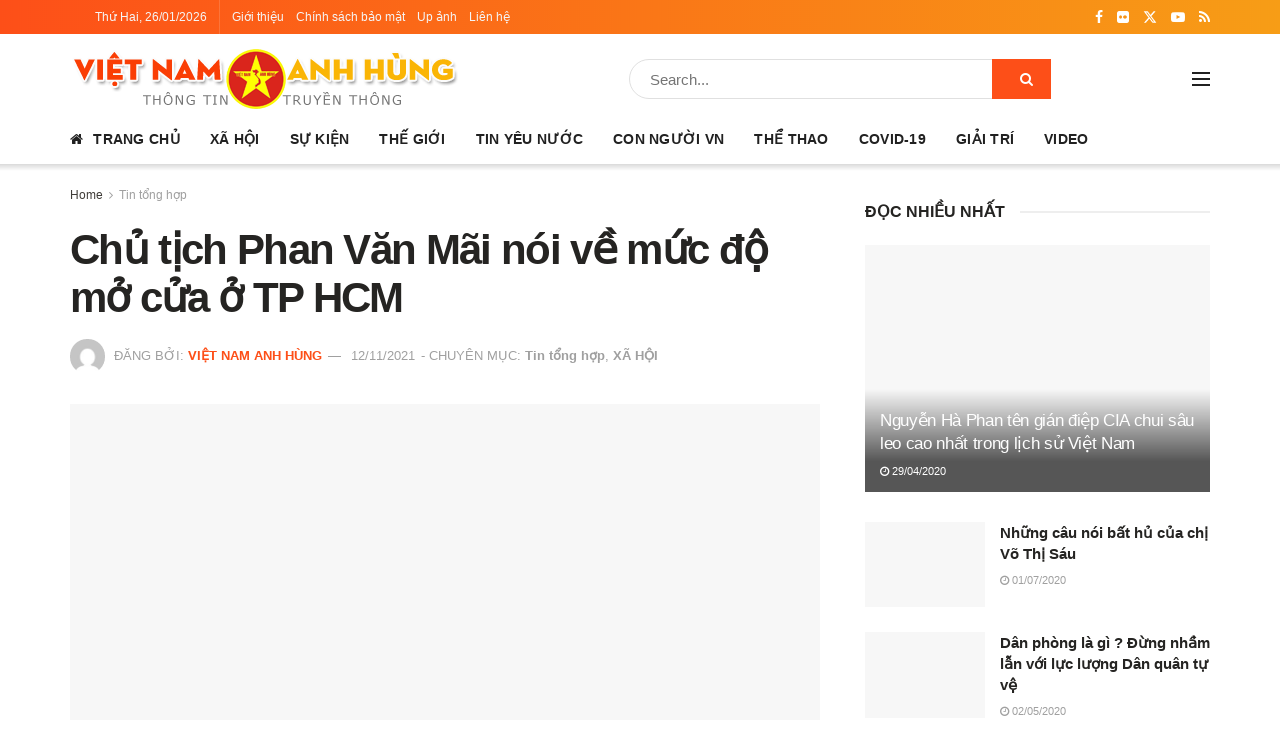

--- FILE ---
content_type: text/html; charset=UTF-8
request_url: https://vietnamanhhung.com/chu-tich-phan-van-mai-noi-ve-muc-do-mo-cua-o-tp-hcm.html
body_size: 36472
content:
<!doctype html>
<!--[if lt IE 7]><html class="no-js lt-ie9 lt-ie8 lt-ie7" lang="vi"> <![endif]-->
<!--[if IE 7]><html class="no-js lt-ie9 lt-ie8" lang="vi"> <![endif]-->
<!--[if IE 8]><html class="no-js lt-ie9" lang="vi"> <![endif]-->
<!--[if IE 9]><html class="no-js lt-ie10" lang="vi"> <![endif]-->
<!--[if gt IE 8]><!--><html class="no-js" lang="vi"> <!--<![endif]--><head><script data-no-optimize="1">var litespeed_docref=sessionStorage.getItem("litespeed_docref");litespeed_docref&&(Object.defineProperty(document,"referrer",{get:function(){return litespeed_docref}}),sessionStorage.removeItem("litespeed_docref"));</script> <meta http-equiv="Content-Type" content="text/html; charset=UTF-8" /><meta name='viewport' content='width=device-width, initial-scale=1, user-scalable=yes' /><link rel="profile" href="http://gmpg.org/xfn/11" /><link rel="pingback" href="https://vietnamanhhung.com/xmlrpc.php" /><meta name='robots' content='noindex, follow' /><meta property="og:type" content="article"><meta property="og:title" content="Chủ tịch Phan Văn Mãi nói về mức độ mở cửa ở TP HCM"><meta property="og:site_name" content="Việt Nam Anh Hùng"><meta property="og:description" content="Sáng 12-11, trao đổi với báo chí bên lề kỳ họp thứ 2, Quốc hội khóa XV tại điểm cầu"><meta property="og:url" content="https://vietnamanhhung.com/chu-tich-phan-van-mai-noi-ve-muc-do-mo-cua-o-tp-hcm.html"><meta property="og:image" content="https://vietnamanhhung.com/wp-content/uploads/2021/11/base64-16303101447491130280088.png?v=1636701924"><meta property="og:image:height" content="315"><meta property="og:image:width" content="600"><meta property="article:published_time" content="2021-11-12T14:25:20+07:00"><meta property="article:modified_time" content="2021-11-12T14:25:20+07:00"><meta property="article:author" content="https://www.facebook.com/1TYVN"><meta property="article:section" content="Tin tổng hợp"><meta name="twitter:card" content="summary_large_image"><meta name="twitter:title" content="Chủ tịch Phan Văn Mãi nói về mức độ mở cửa ở TP HCM"><meta name="twitter:description" content="Sáng 12-11, trao đổi với báo chí bên lề kỳ họp thứ 2, Quốc hội khóa XV tại điểm cầu"><meta name="twitter:url" content="https://vietnamanhhung.com/chu-tich-phan-van-mai-noi-ve-muc-do-mo-cua-o-tp-hcm.html"><meta name="twitter:site" content="https://vietnamanhhung.com"><meta name="twitter:image" content="https://vietnamanhhung.com/wp-content/uploads/2021/11/base64-16303101447491130280088.png?v=1636701924"><meta name="twitter:image:width" content="600"><meta name="twitter:image:height" content="315"> <script type="litespeed/javascript">var jnews_ajax_url='/?ajax-request=jnews'</script> <script type="litespeed/javascript">window.jnews=window.jnews||{},window.jnews.library=window.jnews.library||{},window.jnews.library=function(){"use strict";var e=this;e.win=window,e.doc=document,e.noop=function(){},e.globalBody=e.doc.getElementsByTagName("body")[0],e.globalBody=e.globalBody?e.globalBody:e.doc,e.win.jnewsDataStorage=e.win.jnewsDataStorage||{_storage:new WeakMap,put:function(e,t,n){this._storage.has(e)||this._storage.set(e,new Map),this._storage.get(e).set(t,n)},get:function(e,t){return this._storage.get(e).get(t)},has:function(e,t){return this._storage.has(e)&&this._storage.get(e).has(t)},remove:function(e,t){var n=this._storage.get(e).delete(t);return 0===!this._storage.get(e).size&&this._storage.delete(e),n}},e.windowWidth=function(){return e.win.innerWidth||e.docEl.clientWidth||e.globalBody.clientWidth},e.windowHeight=function(){return e.win.innerHeight||e.docEl.clientHeight||e.globalBody.clientHeight},e.requestAnimationFrame=e.win.requestAnimationFrame||e.win.webkitRequestAnimationFrame||e.win.mozRequestAnimationFrame||e.win.msRequestAnimationFrame||window.oRequestAnimationFrame||function(e){return setTimeout(e,1e3/60)},e.cancelAnimationFrame=e.win.cancelAnimationFrame||e.win.webkitCancelAnimationFrame||e.win.webkitCancelRequestAnimationFrame||e.win.mozCancelAnimationFrame||e.win.msCancelRequestAnimationFrame||e.win.oCancelRequestAnimationFrame||function(e){clearTimeout(e)},e.classListSupport="classList"in document.createElement("_"),e.hasClass=e.classListSupport?function(e,t){return e.classList.contains(t)}:function(e,t){return e.className.indexOf(t)>=0},e.addClass=e.classListSupport?function(t,n){e.hasClass(t,n)||t.classList.add(n)}:function(t,n){e.hasClass(t,n)||(t.className+=" "+n)},e.removeClass=e.classListSupport?function(t,n){e.hasClass(t,n)&&t.classList.remove(n)}:function(t,n){e.hasClass(t,n)&&(t.className=t.className.replace(n,""))},e.objKeys=function(e){var t=[];for(var n in e)Object.prototype.hasOwnProperty.call(e,n)&&t.push(n);return t},e.isObjectSame=function(e,t){var n=!0;return JSON.stringify(e)!==JSON.stringify(t)&&(n=!1),n},e.extend=function(){for(var e,t,n,o=arguments[0]||{},i=1,a=arguments.length;i<a;i++)if(null!==(e=arguments[i]))for(t in e)o!==(n=e[t])&&void 0!==n&&(o[t]=n);return o},e.dataStorage=e.win.jnewsDataStorage,e.isVisible=function(e){return 0!==e.offsetWidth&&0!==e.offsetHeight||e.getBoundingClientRect().length},e.getHeight=function(e){return e.offsetHeight||e.clientHeight||e.getBoundingClientRect().height},e.getWidth=function(e){return e.offsetWidth||e.clientWidth||e.getBoundingClientRect().width},e.supportsPassive=!1;try{var t=Object.defineProperty({},"passive",{get:function(){e.supportsPassive=!0}});"createEvent"in e.doc?e.win.addEventListener("test",null,t):"fireEvent"in e.doc&&e.win.attachEvent("test",null)}catch(e){}e.passiveOption=!!e.supportsPassive&&{passive:!0},e.setStorage=function(e,t){e="jnews-"+e;var n={expired:Math.floor(((new Date).getTime()+432e5)/1e3)};t=Object.assign(n,t);localStorage.setItem(e,JSON.stringify(t))},e.getStorage=function(e){e="jnews-"+e;var t=localStorage.getItem(e);return null!==t&&0<t.length?JSON.parse(localStorage.getItem(e)):{}},e.expiredStorage=function(){var t,n="jnews-";for(var o in localStorage)o.indexOf(n)>-1&&"undefined"!==(t=e.getStorage(o.replace(n,""))).expired&&t.expired<Math.floor((new Date).getTime()/1e3)&&localStorage.removeItem(o)},e.addEvents=function(t,n,o){for(var i in n){var a=["touchstart","touchmove"].indexOf(i)>=0&&!o&&e.passiveOption;"createEvent"in e.doc?t.addEventListener(i,n[i],a):"fireEvent"in e.doc&&t.attachEvent("on"+i,n[i])}},e.removeEvents=function(t,n){for(var o in n)"createEvent"in e.doc?t.removeEventListener(o,n[o]):"fireEvent"in e.doc&&t.detachEvent("on"+o,n[o])},e.triggerEvents=function(t,n,o){var i;o=o||{detail:null};return"createEvent"in e.doc?(!(i=e.doc.createEvent("CustomEvent")||new CustomEvent(n)).initCustomEvent||i.initCustomEvent(n,!0,!1,o),void t.dispatchEvent(i)):"fireEvent"in e.doc?((i=e.doc.createEventObject()).eventType=n,void t.fireEvent("on"+i.eventType,i)):void 0},e.getParents=function(t,n){void 0===n&&(n=e.doc);for(var o=[],i=t.parentNode,a=!1;!a;)if(i){var r=i;r.querySelectorAll(n).length?a=!0:(o.push(r),i=r.parentNode)}else o=[],a=!0;return o},e.forEach=function(e,t,n){for(var o=0,i=e.length;o<i;o++)t.call(n,e[o],o)},e.getText=function(e){return e.innerText||e.textContent},e.setText=function(e,t){var n="object"==typeof t?t.innerText||t.textContent:t;e.innerText&&(e.innerText=n),e.textContent&&(e.textContent=n)},e.httpBuildQuery=function(t){return e.objKeys(t).reduce(function t(n){var o=arguments.length>1&&void 0!==arguments[1]?arguments[1]:null;return function(i,a){var r=n[a];a=encodeURIComponent(a);var s=o?"".concat(o,"[").concat(a,"]"):a;return null==r||"function"==typeof r?(i.push("".concat(s,"=")),i):["number","boolean","string"].includes(typeof r)?(i.push("".concat(s,"=").concat(encodeURIComponent(r))),i):(i.push(e.objKeys(r).reduce(t(r,s),[]).join("&")),i)}}(t),[]).join("&")},e.get=function(t,n,o,i){return o="function"==typeof o?o:e.noop,e.ajax("GET",t,n,o,i)},e.post=function(t,n,o,i){return o="function"==typeof o?o:e.noop,e.ajax("POST",t,n,o,i)},e.ajax=function(t,n,o,i,a){var r=new XMLHttpRequest,s=n,c=e.httpBuildQuery(o);if(t=-1!=["GET","POST"].indexOf(t)?t:"GET",r.open(t,s+("GET"==t?"?"+c:""),!0),"POST"==t&&r.setRequestHeader("Content-type","application/x-www-form-urlencoded"),r.setRequestHeader("X-Requested-With","XMLHttpRequest"),r.onreadystatechange=function(){4===r.readyState&&200<=r.status&&300>r.status&&"function"==typeof i&&i.call(void 0,r.response)},void 0!==a&&!a){return{xhr:r,send:function(){r.send("POST"==t?c:null)}}}return r.send("POST"==t?c:null),{xhr:r}},e.scrollTo=function(t,n,o){function i(e,t,n){this.start=this.position(),this.change=e-this.start,this.currentTime=0,this.increment=20,this.duration=void 0===n?500:n,this.callback=t,this.finish=!1,this.animateScroll()}return Math.easeInOutQuad=function(e,t,n,o){return(e/=o/2)<1?n/2*e*e+t:-n/2*(--e*(e-2)-1)+t},i.prototype.stop=function(){this.finish=!0},i.prototype.move=function(t){e.doc.documentElement.scrollTop=t,e.globalBody.parentNode.scrollTop=t,e.globalBody.scrollTop=t},i.prototype.position=function(){return e.doc.documentElement.scrollTop||e.globalBody.parentNode.scrollTop||e.globalBody.scrollTop},i.prototype.animateScroll=function(){this.currentTime+=this.increment;var t=Math.easeInOutQuad(this.currentTime,this.start,this.change,this.duration);this.move(t),this.currentTime<this.duration&&!this.finish?e.requestAnimationFrame.call(e.win,this.animateScroll.bind(this)):this.callback&&"function"==typeof this.callback&&this.callback()},new i(t,n,o)},e.unwrap=function(t){var n,o=t;e.forEach(t,(function(e,t){n?n+=e:n=e})),o.replaceWith(n)},e.performance={start:function(e){performance.mark(e+"Start")},stop:function(e){performance.mark(e+"End"),performance.measure(e,e+"Start",e+"End")}},e.fps=function(){var t=0,n=0,o=0;!function(){var i=t=0,a=0,r=0,s=document.getElementById("fpsTable"),c=function(t){void 0===document.getElementsByTagName("body")[0]?e.requestAnimationFrame.call(e.win,(function(){c(t)})):document.getElementsByTagName("body")[0].appendChild(t)};null===s&&((s=document.createElement("div")).style.position="fixed",s.style.top="120px",s.style.left="10px",s.style.width="100px",s.style.height="20px",s.style.border="1px solid black",s.style.fontSize="11px",s.style.zIndex="100000",s.style.backgroundColor="white",s.id="fpsTable",c(s));var l=function(){o++,n=Date.now(),(a=(o/(r=(n-t)/1e3)).toPrecision(2))!=i&&(i=a,s.innerHTML=i+"fps"),1<r&&(t=n,o=0),e.requestAnimationFrame.call(e.win,l)};l()}()},e.instr=function(e,t){for(var n=0;n<t.length;n++)if(-1!==e.toLowerCase().indexOf(t[n].toLowerCase()))return!0},e.winLoad=function(t,n){function o(o){if("complete"===e.doc.readyState||"interactive"===e.doc.readyState)return!o||n?setTimeout(t,n||1):t(o),1}o()||e.addEvents(e.win,{load:o})},e.docReady=function(t,n){function o(o){if("complete"===e.doc.readyState||"interactive"===e.doc.readyState)return!o||n?setTimeout(t,n||1):t(o),1}o()||e.addEvents(e.doc,{DOMContentLiteSpeedLoaded:o})},e.fireOnce=function(){e.docReady((function(){e.assets=e.assets||[],e.assets.length&&(e.boot(),e.load_assets())}),50)},e.boot=function(){e.length&&e.doc.querySelectorAll("style[media]").forEach((function(e){"not all"==e.getAttribute("media")&&e.removeAttribute("media")}))},e.create_js=function(t,n){var o=e.doc.createElement("script");switch(o.setAttribute("src",t),n){case"defer":o.setAttribute("defer",!0);break;case"async":o.setAttribute("async",!0);break;case"deferasync":o.setAttribute("defer",!0),o.setAttribute("async",!0)}e.globalBody.appendChild(o)},e.load_assets=function(){"object"==typeof e.assets&&e.forEach(e.assets.slice(0),(function(t,n){var o="";t.defer&&(o+="defer"),t.async&&(o+="async"),e.create_js(t.url,o);var i=e.assets.indexOf(t);i>-1&&e.assets.splice(i,1)})),e.assets=jnewsoption.au_scripts=window.jnewsads=[]},e.setCookie=function(e,t,n){var o="";if(n){var i=new Date;i.setTime(i.getTime()+24*n*60*60*1e3),o="; expires="+i.toUTCString()}document.cookie=e+"="+(t||"")+o+"; path=/"},e.getCookie=function(e){for(var t=e+"=",n=document.cookie.split(";"),o=0;o<n.length;o++){for(var i=n[o];" "==i.charAt(0);)i=i.substring(1,i.length);if(0==i.indexOf(t))return i.substring(t.length,i.length)}return null},e.eraseCookie=function(e){document.cookie=e+"=; Path=/; Expires=Thu, 01 Jan 1970 00:00:01 GMT;"},e.docReady((function(){e.globalBody=e.globalBody==e.doc?e.doc.getElementsByTagName("body")[0]:e.globalBody,e.globalBody=e.globalBody?e.globalBody:e.doc})),e.winLoad((function(){e.winLoad((function(){var t=!1;if(void 0!==window.jnewsadmin)if(void 0!==window.file_version_checker){var n=e.objKeys(window.file_version_checker);n.length?n.forEach((function(e){t||"10.0.4"===window.file_version_checker[e]||(t=!0)})):t=!0}else t=!0;t&&(window.jnewsHelper.getMessage(),window.jnewsHelper.getNotice())}),2500)}))},window.jnews.library=new window.jnews.library</script> <title>Chủ tịch Phan Văn Mãi nói về mức độ mở cửa ở TP HCM | Việt Nam Anh Hùng</title><meta property="og:locale" content="vi_VN" /><meta property="og:type" content="article" /><meta property="og:title" content="Chủ tịch Phan Văn Mãi nói về mức độ mở cửa ở TP HCM" /><meta property="og:description" content="[ad_1] Sáng 12-11, trao đổi với báo chí bên lề kỳ họp thứ 2, Quốc hội khóa XV tại điểm cầu TP HCM, Chủ tịch UBND TP HCM Phan Văn Mãi, Trưởng Đoàn Đại biểu Quốc hội TP HCM, đánh giá tình hình dịch Covid-19 trên địa bàn thành phố có xu hướng phức tạp [&hellip;]" /><meta property="og:url" content="https://vietnamanhhung.com/chu-tich-phan-van-mai-noi-ve-muc-do-mo-cua-o-tp-hcm.html" /><meta property="og:site_name" content="Việt Nam Anh Hùng" /><meta property="article:publisher" content="https://www.facebook.com/pagevietnamanhhung" /><meta property="article:author" content="https://www.facebook.com/1TYVN" /><meta property="article:published_time" content="2021-11-12T07:25:20+00:00" /><meta property="og:image" content="https://vietnamanhhung.com/wp-content/uploads/2021/11/base64-16303101447491130280088.png?v=1636701924" /><meta property="og:image:width" content="600" /><meta property="og:image:height" content="315" /><meta property="og:image:type" content="image/png" /><meta name="author" content="Việt Nam Anh Hùng" /><meta name="twitter:card" content="summary_large_image" /><meta name="twitter:label1" content="Được viết bởi" /><meta name="twitter:data1" content="Việt Nam Anh Hùng" /><meta name="twitter:label2" content="Ước tính thời gian đọc" /><meta name="twitter:data2" content="4 phút" /> <script type="application/ld+json" class="yoast-schema-graph">{"@context":"https://schema.org","@graph":[{"@type":"Article","@id":"https://vietnamanhhung.com/chu-tich-phan-van-mai-noi-ve-muc-do-mo-cua-o-tp-hcm.html#article","isPartOf":{"@id":"https://vietnamanhhung.com/chu-tich-phan-van-mai-noi-ve-muc-do-mo-cua-o-tp-hcm.html"},"author":{"name":"Việt Nam Anh Hùng","@id":"https://vietnamanhhung.com/#/schema/person/71146efa83be4e3d2685309654dba246"},"headline":"Chủ tịch Phan Văn Mãi nói về mức độ mở cửa ở TP HCM","datePublished":"2021-11-12T07:25:20+00:00","mainEntityOfPage":{"@id":"https://vietnamanhhung.com/chu-tich-phan-van-mai-noi-ve-muc-do-mo-cua-o-tp-hcm.html"},"wordCount":784,"publisher":{"@id":"https://vietnamanhhung.com/#organization"},"image":{"@id":"https://vietnamanhhung.com/chu-tich-phan-van-mai-noi-ve-muc-do-mo-cua-o-tp-hcm.html#primaryimage"},"thumbnailUrl":"https://vietnamanhhung.com/wp-content/uploads/2021/11/base64-16303101447491130280088.png?v=1636701924","articleSection":["Tin tổng hợp","XÃ HỘI"],"inLanguage":"vi"},{"@type":"WebPage","@id":"https://vietnamanhhung.com/chu-tich-phan-van-mai-noi-ve-muc-do-mo-cua-o-tp-hcm.html","url":"https://vietnamanhhung.com/chu-tich-phan-van-mai-noi-ve-muc-do-mo-cua-o-tp-hcm.html","name":"Chủ tịch Phan Văn Mãi nói về mức độ mở cửa ở TP HCM | Việt Nam Anh Hùng","isPartOf":{"@id":"https://vietnamanhhung.com/#website"},"primaryImageOfPage":{"@id":"https://vietnamanhhung.com/chu-tich-phan-van-mai-noi-ve-muc-do-mo-cua-o-tp-hcm.html#primaryimage"},"image":{"@id":"https://vietnamanhhung.com/chu-tich-phan-van-mai-noi-ve-muc-do-mo-cua-o-tp-hcm.html#primaryimage"},"thumbnailUrl":"https://vietnamanhhung.com/wp-content/uploads/2021/11/base64-16303101447491130280088.png?v=1636701924","datePublished":"2021-11-12T07:25:20+00:00","breadcrumb":{"@id":"https://vietnamanhhung.com/chu-tich-phan-van-mai-noi-ve-muc-do-mo-cua-o-tp-hcm.html#breadcrumb"},"inLanguage":"vi","potentialAction":[{"@type":"ReadAction","target":["https://vietnamanhhung.com/chu-tich-phan-van-mai-noi-ve-muc-do-mo-cua-o-tp-hcm.html"]}]},{"@type":"ImageObject","inLanguage":"vi","@id":"https://vietnamanhhung.com/chu-tich-phan-van-mai-noi-ve-muc-do-mo-cua-o-tp-hcm.html#primaryimage","url":"https://vietnamanhhung.com/wp-content/uploads/2021/11/base64-16303101447491130280088.png?v=1636701924","contentUrl":"https://vietnamanhhung.com/wp-content/uploads/2021/11/base64-16303101447491130280088.png?v=1636701924","width":600,"height":315},{"@type":"BreadcrumbList","@id":"https://vietnamanhhung.com/chu-tich-phan-van-mai-noi-ve-muc-do-mo-cua-o-tp-hcm.html#breadcrumb","itemListElement":[{"@type":"ListItem","position":1,"name":"Home","item":"https://vietnamanhhung.com/"},{"@type":"ListItem","position":2,"name":"Chủ tịch Phan Văn Mãi nói về mức độ mở cửa ở TP HCM"}]},{"@type":"WebSite","@id":"https://vietnamanhhung.com/#website","url":"https://vietnamanhhung.com/","name":"Việt Nam Anh Hùng","description":"Truyền thông cộng đồng","publisher":{"@id":"https://vietnamanhhung.com/#organization"},"potentialAction":[{"@type":"SearchAction","target":{"@type":"EntryPoint","urlTemplate":"https://vietnamanhhung.com/?s={search_term_string}"},"query-input":{"@type":"PropertyValueSpecification","valueRequired":true,"valueName":"search_term_string"}}],"inLanguage":"vi"},{"@type":"Organization","@id":"https://vietnamanhhung.com/#organization","name":"Việt Nam Anh Hùng","url":"https://vietnamanhhung.com/","logo":{"@type":"ImageObject","inLanguage":"vi","@id":"https://vietnamanhhung.com/#/schema/logo/image/","url":"https://vietnamanhhung.com/wp-content/uploads/2020/03/logo_contact.png","contentUrl":"https://vietnamanhhung.com/wp-content/uploads/2020/03/logo_contact.png","width":330,"height":329,"caption":"Việt Nam Anh Hùng"},"image":{"@id":"https://vietnamanhhung.com/#/schema/logo/image/"},"sameAs":["https://www.facebook.com/pagevietnamanhhung"]},{"@type":"Person","@id":"https://vietnamanhhung.com/#/schema/person/71146efa83be4e3d2685309654dba246","name":"Việt Nam Anh Hùng","image":{"@type":"ImageObject","inLanguage":"vi","@id":"https://vietnamanhhung.com/#/schema/person/image/","url":"https://secure.gravatar.com/avatar/f852aa53195d7ac4c09404599cf8bedc215f66ae5b1924abb2eff994fa61daff?s=96&d=mm&r=g","contentUrl":"https://secure.gravatar.com/avatar/f852aa53195d7ac4c09404599cf8bedc215f66ae5b1924abb2eff994fa61daff?s=96&d=mm&r=g","caption":"Việt Nam Anh Hùng"},"sameAs":["https://vietnamanhhung.com","https://www.facebook.com/1TYVN"],"url":"https://vietnamanhhung.com/author/admin"}]}</script> <link rel='dns-prefetch' href='//fonts.googleapis.com' /><link rel='preconnect' href='https://fonts.gstatic.com' /><link rel="alternate" type="application/rss+xml" title="Dòng thông tin Việt Nam Anh Hùng &raquo;" href="https://vietnamanhhung.com/feed" /><link rel="alternate" title="oNhúng (JSON)" type="application/json+oembed" href="https://vietnamanhhung.com/wp-json/oembed/1.0/embed?url=https%3A%2F%2Fvietnamanhhung.com%2Fchu-tich-phan-van-mai-noi-ve-muc-do-mo-cua-o-tp-hcm.html" /><link rel="alternate" title="oNhúng (XML)" type="text/xml+oembed" href="https://vietnamanhhung.com/wp-json/oembed/1.0/embed?url=https%3A%2F%2Fvietnamanhhung.com%2Fchu-tich-phan-van-mai-noi-ve-muc-do-mo-cua-o-tp-hcm.html&#038;format=xml" /><style id='wp-img-auto-sizes-contain-inline-css' type='text/css'>img:is([sizes=auto i],[sizes^="auto," i]){contain-intrinsic-size:3000px 1500px}
/*# sourceURL=wp-img-auto-sizes-contain-inline-css */</style><style id="litespeed-ccss">:root{--wp--preset--font-size--normal:16px;--wp--preset--font-size--huge:42px}:root{--wp--preset--aspect-ratio--square:1;--wp--preset--aspect-ratio--4-3:4/3;--wp--preset--aspect-ratio--3-4:3/4;--wp--preset--aspect-ratio--3-2:3/2;--wp--preset--aspect-ratio--2-3:2/3;--wp--preset--aspect-ratio--16-9:16/9;--wp--preset--aspect-ratio--9-16:9/16;--wp--preset--color--black:#000000;--wp--preset--color--cyan-bluish-gray:#abb8c3;--wp--preset--color--white:#ffffff;--wp--preset--color--pale-pink:#f78da7;--wp--preset--color--vivid-red:#cf2e2e;--wp--preset--color--luminous-vivid-orange:#ff6900;--wp--preset--color--luminous-vivid-amber:#fcb900;--wp--preset--color--light-green-cyan:#7bdcb5;--wp--preset--color--vivid-green-cyan:#00d084;--wp--preset--color--pale-cyan-blue:#8ed1fc;--wp--preset--color--vivid-cyan-blue:#0693e3;--wp--preset--color--vivid-purple:#9b51e0;--wp--preset--gradient--vivid-cyan-blue-to-vivid-purple:linear-gradient(135deg,rgba(6,147,227,1) 0%,rgb(155,81,224) 100%);--wp--preset--gradient--light-green-cyan-to-vivid-green-cyan:linear-gradient(135deg,rgb(122,220,180) 0%,rgb(0,208,130) 100%);--wp--preset--gradient--luminous-vivid-amber-to-luminous-vivid-orange:linear-gradient(135deg,rgba(252,185,0,1) 0%,rgba(255,105,0,1) 100%);--wp--preset--gradient--luminous-vivid-orange-to-vivid-red:linear-gradient(135deg,rgba(255,105,0,1) 0%,rgb(207,46,46) 100%);--wp--preset--gradient--very-light-gray-to-cyan-bluish-gray:linear-gradient(135deg,rgb(238,238,238) 0%,rgb(169,184,195) 100%);--wp--preset--gradient--cool-to-warm-spectrum:linear-gradient(135deg,rgb(74,234,220) 0%,rgb(151,120,209) 20%,rgb(207,42,186) 40%,rgb(238,44,130) 60%,rgb(251,105,98) 80%,rgb(254,248,76) 100%);--wp--preset--gradient--blush-light-purple:linear-gradient(135deg,rgb(255,206,236) 0%,rgb(152,150,240) 100%);--wp--preset--gradient--blush-bordeaux:linear-gradient(135deg,rgb(254,205,165) 0%,rgb(254,45,45) 50%,rgb(107,0,62) 100%);--wp--preset--gradient--luminous-dusk:linear-gradient(135deg,rgb(255,203,112) 0%,rgb(199,81,192) 50%,rgb(65,88,208) 100%);--wp--preset--gradient--pale-ocean:linear-gradient(135deg,rgb(255,245,203) 0%,rgb(182,227,212) 50%,rgb(51,167,181) 100%);--wp--preset--gradient--electric-grass:linear-gradient(135deg,rgb(202,248,128) 0%,rgb(113,206,126) 100%);--wp--preset--gradient--midnight:linear-gradient(135deg,rgb(2,3,129) 0%,rgb(40,116,252) 100%);--wp--preset--font-size--small:13px;--wp--preset--font-size--medium:20px;--wp--preset--font-size--large:36px;--wp--preset--font-size--x-large:42px;--wp--preset--spacing--20:0.44rem;--wp--preset--spacing--30:0.67rem;--wp--preset--spacing--40:1rem;--wp--preset--spacing--50:1.5rem;--wp--preset--spacing--60:2.25rem;--wp--preset--spacing--70:3.38rem;--wp--preset--spacing--80:5.06rem;--wp--preset--shadow--natural:6px 6px 9px rgba(0, 0, 0, 0.2);--wp--preset--shadow--deep:12px 12px 50px rgba(0, 0, 0, 0.4);--wp--preset--shadow--sharp:6px 6px 0px rgba(0, 0, 0, 0.2);--wp--preset--shadow--outlined:6px 6px 0px -3px rgba(255, 255, 255, 1), 6px 6px rgba(0, 0, 0, 1);--wp--preset--shadow--crisp:6px 6px 0px rgba(0, 0, 0, 1)}body,html,label{border:0;font-size:100%;font:inherit;margin:0;padding:0;vertical-align:baseline}body{line-height:1}body{background:#fff;color:#53585c;font-family:Helvetica Neue,Helvetica,Roboto,Arial,sans-serif;font-size:14px;line-height:1.6em;-webkit-font-smoothing:antialiased;-moz-osx-font-smoothing:grayscale;overflow-anchor:none}body,html{height:100%;margin:0}::-webkit-selection{background:#fde69a;color:#212121;text-shadow:none}input,label{font:inherit}*,:after,:before{-webkit-box-sizing:border-box;-moz-box-sizing:border-box;box-sizing:border-box}input:not([type=submit]){background:#fff;border:1px solid #e0e0e0;border-radius:0;box-shadow:none;display:inline-block;font-size:14px;font-weight:300;height:40px;margin:0;max-width:100%;outline:none;padding:7px 14px;width:100%}.jeg_footer input:not([type=submit]){border:2px solid #e0e0e0;font-size:12px}.jeg_footer.dark input:not([type=submit]){background:hsl(0 0% 100%/.15);border:0;color:#eee}.jeg_footer.dark input::-webkit-input-placeholder{color:#eee}.jeg_footer.dark input:-moz-placeholder,.jeg_footer.dark input::-moz-placeholder{color:#eee}.jeg_footer.dark input:-ms-input-placeholder{color:#eee}@media only screen and (max-width:480px){.mc4wp-form input[type=text]{margin:.5em auto!important;padding:0 1em;position:relative!important;text-align:center;width:100%!important}}body{--j-body-color:#403d39;--j-accent-color:#fd4f18;--j-heading-color:#252422}body{color:#403d39}body,input{font-family:"Fira Sans",Helvetica,Arial,sans-serif}</style><link rel="preload" data-asynced="1" data-optimized="2" as="style" onload="this.onload=null;this.rel='stylesheet'" href="https://vietnamanhhung.com/wp-content/litespeed/ucss/925664d2996999c4494ca888d5a46fe1.css?ver=f6f95" /><script data-optimized="1" type="litespeed/javascript" data-src="https://vietnamanhhung.com/wp-content/plugins/litespeed-cache/assets/js/css_async.min.js"></script> <style id='wp-emoji-styles-inline-css' type='text/css'>img.wp-smiley, img.emoji {
		display: inline !important;
		border: none !important;
		box-shadow: none !important;
		height: 1em !important;
		width: 1em !important;
		margin: 0 0.07em !important;
		vertical-align: -0.1em !important;
		background: none !important;
		padding: 0 !important;
	}
/*# sourceURL=wp-emoji-styles-inline-css */</style><style id='global-styles-inline-css' type='text/css'>:root{--wp--preset--aspect-ratio--square: 1;--wp--preset--aspect-ratio--4-3: 4/3;--wp--preset--aspect-ratio--3-4: 3/4;--wp--preset--aspect-ratio--3-2: 3/2;--wp--preset--aspect-ratio--2-3: 2/3;--wp--preset--aspect-ratio--16-9: 16/9;--wp--preset--aspect-ratio--9-16: 9/16;--wp--preset--color--black: #000000;--wp--preset--color--cyan-bluish-gray: #abb8c3;--wp--preset--color--white: #ffffff;--wp--preset--color--pale-pink: #f78da7;--wp--preset--color--vivid-red: #cf2e2e;--wp--preset--color--luminous-vivid-orange: #ff6900;--wp--preset--color--luminous-vivid-amber: #fcb900;--wp--preset--color--light-green-cyan: #7bdcb5;--wp--preset--color--vivid-green-cyan: #00d084;--wp--preset--color--pale-cyan-blue: #8ed1fc;--wp--preset--color--vivid-cyan-blue: #0693e3;--wp--preset--color--vivid-purple: #9b51e0;--wp--preset--gradient--vivid-cyan-blue-to-vivid-purple: linear-gradient(135deg,rgb(6,147,227) 0%,rgb(155,81,224) 100%);--wp--preset--gradient--light-green-cyan-to-vivid-green-cyan: linear-gradient(135deg,rgb(122,220,180) 0%,rgb(0,208,130) 100%);--wp--preset--gradient--luminous-vivid-amber-to-luminous-vivid-orange: linear-gradient(135deg,rgb(252,185,0) 0%,rgb(255,105,0) 100%);--wp--preset--gradient--luminous-vivid-orange-to-vivid-red: linear-gradient(135deg,rgb(255,105,0) 0%,rgb(207,46,46) 100%);--wp--preset--gradient--very-light-gray-to-cyan-bluish-gray: linear-gradient(135deg,rgb(238,238,238) 0%,rgb(169,184,195) 100%);--wp--preset--gradient--cool-to-warm-spectrum: linear-gradient(135deg,rgb(74,234,220) 0%,rgb(151,120,209) 20%,rgb(207,42,186) 40%,rgb(238,44,130) 60%,rgb(251,105,98) 80%,rgb(254,248,76) 100%);--wp--preset--gradient--blush-light-purple: linear-gradient(135deg,rgb(255,206,236) 0%,rgb(152,150,240) 100%);--wp--preset--gradient--blush-bordeaux: linear-gradient(135deg,rgb(254,205,165) 0%,rgb(254,45,45) 50%,rgb(107,0,62) 100%);--wp--preset--gradient--luminous-dusk: linear-gradient(135deg,rgb(255,203,112) 0%,rgb(199,81,192) 50%,rgb(65,88,208) 100%);--wp--preset--gradient--pale-ocean: linear-gradient(135deg,rgb(255,245,203) 0%,rgb(182,227,212) 50%,rgb(51,167,181) 100%);--wp--preset--gradient--electric-grass: linear-gradient(135deg,rgb(202,248,128) 0%,rgb(113,206,126) 100%);--wp--preset--gradient--midnight: linear-gradient(135deg,rgb(2,3,129) 0%,rgb(40,116,252) 100%);--wp--preset--font-size--small: 13px;--wp--preset--font-size--medium: 20px;--wp--preset--font-size--large: 36px;--wp--preset--font-size--x-large: 42px;--wp--preset--spacing--20: 0.44rem;--wp--preset--spacing--30: 0.67rem;--wp--preset--spacing--40: 1rem;--wp--preset--spacing--50: 1.5rem;--wp--preset--spacing--60: 2.25rem;--wp--preset--spacing--70: 3.38rem;--wp--preset--spacing--80: 5.06rem;--wp--preset--shadow--natural: 6px 6px 9px rgba(0, 0, 0, 0.2);--wp--preset--shadow--deep: 12px 12px 50px rgba(0, 0, 0, 0.4);--wp--preset--shadow--sharp: 6px 6px 0px rgba(0, 0, 0, 0.2);--wp--preset--shadow--outlined: 6px 6px 0px -3px rgb(255, 255, 255), 6px 6px rgb(0, 0, 0);--wp--preset--shadow--crisp: 6px 6px 0px rgb(0, 0, 0);}:where(.is-layout-flex){gap: 0.5em;}:where(.is-layout-grid){gap: 0.5em;}body .is-layout-flex{display: flex;}.is-layout-flex{flex-wrap: wrap;align-items: center;}.is-layout-flex > :is(*, div){margin: 0;}body .is-layout-grid{display: grid;}.is-layout-grid > :is(*, div){margin: 0;}:where(.wp-block-columns.is-layout-flex){gap: 2em;}:where(.wp-block-columns.is-layout-grid){gap: 2em;}:where(.wp-block-post-template.is-layout-flex){gap: 1.25em;}:where(.wp-block-post-template.is-layout-grid){gap: 1.25em;}.has-black-color{color: var(--wp--preset--color--black) !important;}.has-cyan-bluish-gray-color{color: var(--wp--preset--color--cyan-bluish-gray) !important;}.has-white-color{color: var(--wp--preset--color--white) !important;}.has-pale-pink-color{color: var(--wp--preset--color--pale-pink) !important;}.has-vivid-red-color{color: var(--wp--preset--color--vivid-red) !important;}.has-luminous-vivid-orange-color{color: var(--wp--preset--color--luminous-vivid-orange) !important;}.has-luminous-vivid-amber-color{color: var(--wp--preset--color--luminous-vivid-amber) !important;}.has-light-green-cyan-color{color: var(--wp--preset--color--light-green-cyan) !important;}.has-vivid-green-cyan-color{color: var(--wp--preset--color--vivid-green-cyan) !important;}.has-pale-cyan-blue-color{color: var(--wp--preset--color--pale-cyan-blue) !important;}.has-vivid-cyan-blue-color{color: var(--wp--preset--color--vivid-cyan-blue) !important;}.has-vivid-purple-color{color: var(--wp--preset--color--vivid-purple) !important;}.has-black-background-color{background-color: var(--wp--preset--color--black) !important;}.has-cyan-bluish-gray-background-color{background-color: var(--wp--preset--color--cyan-bluish-gray) !important;}.has-white-background-color{background-color: var(--wp--preset--color--white) !important;}.has-pale-pink-background-color{background-color: var(--wp--preset--color--pale-pink) !important;}.has-vivid-red-background-color{background-color: var(--wp--preset--color--vivid-red) !important;}.has-luminous-vivid-orange-background-color{background-color: var(--wp--preset--color--luminous-vivid-orange) !important;}.has-luminous-vivid-amber-background-color{background-color: var(--wp--preset--color--luminous-vivid-amber) !important;}.has-light-green-cyan-background-color{background-color: var(--wp--preset--color--light-green-cyan) !important;}.has-vivid-green-cyan-background-color{background-color: var(--wp--preset--color--vivid-green-cyan) !important;}.has-pale-cyan-blue-background-color{background-color: var(--wp--preset--color--pale-cyan-blue) !important;}.has-vivid-cyan-blue-background-color{background-color: var(--wp--preset--color--vivid-cyan-blue) !important;}.has-vivid-purple-background-color{background-color: var(--wp--preset--color--vivid-purple) !important;}.has-black-border-color{border-color: var(--wp--preset--color--black) !important;}.has-cyan-bluish-gray-border-color{border-color: var(--wp--preset--color--cyan-bluish-gray) !important;}.has-white-border-color{border-color: var(--wp--preset--color--white) !important;}.has-pale-pink-border-color{border-color: var(--wp--preset--color--pale-pink) !important;}.has-vivid-red-border-color{border-color: var(--wp--preset--color--vivid-red) !important;}.has-luminous-vivid-orange-border-color{border-color: var(--wp--preset--color--luminous-vivid-orange) !important;}.has-luminous-vivid-amber-border-color{border-color: var(--wp--preset--color--luminous-vivid-amber) !important;}.has-light-green-cyan-border-color{border-color: var(--wp--preset--color--light-green-cyan) !important;}.has-vivid-green-cyan-border-color{border-color: var(--wp--preset--color--vivid-green-cyan) !important;}.has-pale-cyan-blue-border-color{border-color: var(--wp--preset--color--pale-cyan-blue) !important;}.has-vivid-cyan-blue-border-color{border-color: var(--wp--preset--color--vivid-cyan-blue) !important;}.has-vivid-purple-border-color{border-color: var(--wp--preset--color--vivid-purple) !important;}.has-vivid-cyan-blue-to-vivid-purple-gradient-background{background: var(--wp--preset--gradient--vivid-cyan-blue-to-vivid-purple) !important;}.has-light-green-cyan-to-vivid-green-cyan-gradient-background{background: var(--wp--preset--gradient--light-green-cyan-to-vivid-green-cyan) !important;}.has-luminous-vivid-amber-to-luminous-vivid-orange-gradient-background{background: var(--wp--preset--gradient--luminous-vivid-amber-to-luminous-vivid-orange) !important;}.has-luminous-vivid-orange-to-vivid-red-gradient-background{background: var(--wp--preset--gradient--luminous-vivid-orange-to-vivid-red) !important;}.has-very-light-gray-to-cyan-bluish-gray-gradient-background{background: var(--wp--preset--gradient--very-light-gray-to-cyan-bluish-gray) !important;}.has-cool-to-warm-spectrum-gradient-background{background: var(--wp--preset--gradient--cool-to-warm-spectrum) !important;}.has-blush-light-purple-gradient-background{background: var(--wp--preset--gradient--blush-light-purple) !important;}.has-blush-bordeaux-gradient-background{background: var(--wp--preset--gradient--blush-bordeaux) !important;}.has-luminous-dusk-gradient-background{background: var(--wp--preset--gradient--luminous-dusk) !important;}.has-pale-ocean-gradient-background{background: var(--wp--preset--gradient--pale-ocean) !important;}.has-electric-grass-gradient-background{background: var(--wp--preset--gradient--electric-grass) !important;}.has-midnight-gradient-background{background: var(--wp--preset--gradient--midnight) !important;}.has-small-font-size{font-size: var(--wp--preset--font-size--small) !important;}.has-medium-font-size{font-size: var(--wp--preset--font-size--medium) !important;}.has-large-font-size{font-size: var(--wp--preset--font-size--large) !important;}.has-x-large-font-size{font-size: var(--wp--preset--font-size--x-large) !important;}
/*# sourceURL=global-styles-inline-css */</style><style id='classic-theme-styles-inline-css' type='text/css'>/*! This file is auto-generated */
.wp-block-button__link{color:#fff;background-color:#32373c;border-radius:9999px;box-shadow:none;text-decoration:none;padding:calc(.667em + 2px) calc(1.333em + 2px);font-size:1.125em}.wp-block-file__button{background:#32373c;color:#fff;text-decoration:none}
/*# sourceURL=/wp-includes/css/classic-themes.min.css */</style> <script type="litespeed/javascript" data-src="https://vietnamanhhung.com/wp-includes/js/jquery/jquery.min.js?ver=3.7.1" id="jquery-core-js"></script> <script></script><link rel="https://api.w.org/" href="https://vietnamanhhung.com/wp-json/" /><link rel="alternate" title="JSON" type="application/json" href="https://vietnamanhhung.com/wp-json/wp/v2/posts/13284" /><link rel="EditURI" type="application/rsd+xml" title="RSD" href="https://vietnamanhhung.com/xmlrpc.php?rsd" /><meta name="generator" content="WordPress 6.9" /><link rel='shortlink' href='https://vietnamanhhung.com/?p=13284' /><meta property="fb:app_id" content="207093730631736" /><meta name="generator" content="Powered by WPBakery Page Builder - drag and drop page builder for WordPress."/> <script type='application/ld+json'>{"@context":"http:\/\/schema.org","@type":"Organization","@id":"https:\/\/vietnamanhhung.com\/#organization","url":"https:\/\/vietnamanhhung.com\/","name":"","logo":{"@type":"ImageObject","url":""},"sameAs":["https:\/\/www.facebook.com\/pagevietnamanhhung","#","#","#","https:\/\/vietnamanhhung.com\/feed"]}</script> <script type='application/ld+json'>{"@context":"http:\/\/schema.org","@type":"WebSite","@id":"https:\/\/vietnamanhhung.com\/#website","url":"https:\/\/vietnamanhhung.com\/","name":"","potentialAction":{"@type":"SearchAction","target":"https:\/\/vietnamanhhung.com\/?s={search_term_string}","query-input":"required name=search_term_string"}}</script> <link rel="icon" href="https://vietnamanhhung.com/wp-content/uploads/2020/03/cropped-favicon.png" sizes="32x32" /><link rel="icon" href="https://vietnamanhhung.com/wp-content/uploads/2020/03/cropped-favicon.png" sizes="192x192" /><link rel="apple-touch-icon" href="https://vietnamanhhung.com/wp-content/uploads/2020/03/cropped-favicon.png" /><meta name="msapplication-TileImage" content="https://vietnamanhhung.com/wp-content/uploads/2020/03/cropped-favicon.png" /><style id="jeg_dynamic_css" type="text/css" data-type="jeg_custom-css">.jeg_top_weather > .jeg_weather_temp, .jeg_midbar .jeg_top_weather > .jeg_weather_temp > .jeg_weather_unit, .jeg_top_weather > .jeg_weather_location { color : #ffffff; } .jeg_top_weather .jeg_weather_condition .jeg_weather_icon { color : #ffffff; } body { --j-body-color : #403d39; --j-accent-color : #fd4f18; --j-heading-color : #252422; } body,.jeg_newsfeed_list .tns-outer .tns-controls button,.jeg_filter_button,.owl-carousel .owl-nav div,.jeg_readmore,.jeg_hero_style_7 .jeg_post_meta a,.widget_calendar thead th,.widget_calendar tfoot a,.jeg_socialcounter a,.entry-header .jeg_meta_like a,.entry-header .jeg_meta_comment a,.entry-header .jeg_meta_donation a,.entry-header .jeg_meta_bookmark a,.entry-content tbody tr:hover,.entry-content th,.jeg_splitpost_nav li:hover a,#breadcrumbs a,.jeg_author_socials a:hover,.jeg_footer_content a,.jeg_footer_bottom a,.jeg_cartcontent,.woocommerce .woocommerce-breadcrumb a { color : #403d39; } a, .jeg_menu_style_5>li>a:hover, .jeg_menu_style_5>li.sfHover>a, .jeg_menu_style_5>li.current-menu-item>a, .jeg_menu_style_5>li.current-menu-ancestor>a, .jeg_navbar .jeg_menu:not(.jeg_main_menu)>li>a:hover, .jeg_midbar .jeg_menu:not(.jeg_main_menu)>li>a:hover, .jeg_side_tabs li.active, .jeg_block_heading_5 strong, .jeg_block_heading_6 strong, .jeg_block_heading_7 strong, .jeg_block_heading_8 strong, .jeg_subcat_list li a:hover, .jeg_subcat_list li button:hover, .jeg_pl_lg_7 .jeg_thumb .jeg_post_category a, .jeg_pl_xs_2:before, .jeg_pl_xs_4 .jeg_postblock_content:before, .jeg_postblock .jeg_post_title a:hover, .jeg_hero_style_6 .jeg_post_title a:hover, .jeg_sidefeed .jeg_pl_xs_3 .jeg_post_title a:hover, .widget_jnews_popular .jeg_post_title a:hover, .jeg_meta_author a, .widget_archive li a:hover, .widget_pages li a:hover, .widget_meta li a:hover, .widget_recent_entries li a:hover, .widget_rss li a:hover, .widget_rss cite, .widget_categories li a:hover, .widget_categories li.current-cat>a, #breadcrumbs a:hover, .jeg_share_count .counts, .commentlist .bypostauthor>.comment-body>.comment-author>.fn, span.required, .jeg_review_title, .bestprice .price, .authorlink a:hover, .jeg_vertical_playlist .jeg_video_playlist_play_icon, .jeg_vertical_playlist .jeg_video_playlist_item.active .jeg_video_playlist_thumbnail:before, .jeg_horizontal_playlist .jeg_video_playlist_play, .woocommerce li.product .pricegroup .button, .widget_display_forums li a:hover, .widget_display_topics li:before, .widget_display_replies li:before, .widget_display_views li:before, .bbp-breadcrumb a:hover, .jeg_mobile_menu li.sfHover>a, .jeg_mobile_menu li a:hover, .split-template-6 .pagenum, .jeg_mobile_menu_style_5>li>a:hover, .jeg_mobile_menu_style_5>li.sfHover>a, .jeg_mobile_menu_style_5>li.current-menu-item>a, .jeg_mobile_menu_style_5>li.current-menu-ancestor>a, .jeg_mobile_menu.jeg_menu_dropdown li.open > div > a { color : #fd4f18; } .jeg_menu_style_1>li>a:before, .jeg_menu_style_2>li>a:before, .jeg_menu_style_3>li>a:before, .jeg_side_toggle, .jeg_slide_caption .jeg_post_category a, .jeg_slider_type_1_wrapper .tns-controls button.tns-next, .jeg_block_heading_1 .jeg_block_title span, .jeg_block_heading_2 .jeg_block_title span, .jeg_block_heading_3, .jeg_block_heading_4 .jeg_block_title span, .jeg_block_heading_6:after, .jeg_pl_lg_box .jeg_post_category a, .jeg_pl_md_box .jeg_post_category a, .jeg_readmore:hover, .jeg_thumb .jeg_post_category a, .jeg_block_loadmore a:hover, .jeg_postblock.alt .jeg_block_loadmore a:hover, .jeg_block_loadmore a.active, .jeg_postblock_carousel_2 .jeg_post_category a, .jeg_heroblock .jeg_post_category a, .jeg_pagenav_1 .page_number.active, .jeg_pagenav_1 .page_number.active:hover, input[type="submit"], .btn, .button, .widget_tag_cloud a:hover, .popularpost_item:hover .jeg_post_title a:before, .jeg_splitpost_4 .page_nav, .jeg_splitpost_5 .page_nav, .jeg_post_via a:hover, .jeg_post_source a:hover, .jeg_post_tags a:hover, .comment-reply-title small a:before, .comment-reply-title small a:after, .jeg_storelist .productlink, .authorlink li.active a:before, .jeg_footer.dark .socials_widget:not(.nobg) a:hover .fa, div.jeg_breakingnews_title, .jeg_overlay_slider_bottom_wrapper .tns-controls button, .jeg_overlay_slider_bottom_wrapper .tns-controls button:hover, .jeg_vertical_playlist .jeg_video_playlist_current, .woocommerce span.onsale, .woocommerce #respond input#submit:hover, .woocommerce a.button:hover, .woocommerce button.button:hover, .woocommerce input.button:hover, .woocommerce #respond input#submit.alt, .woocommerce a.button.alt, .woocommerce button.button.alt, .woocommerce input.button.alt, .jeg_popup_post .caption, .jeg_footer.dark input[type="submit"], .jeg_footer.dark .btn, .jeg_footer.dark .button, .footer_widget.widget_tag_cloud a:hover, .jeg_inner_content .content-inner .jeg_post_category a:hover, #buddypress .standard-form button, #buddypress a.button, #buddypress input[type="submit"], #buddypress input[type="button"], #buddypress input[type="reset"], #buddypress ul.button-nav li a, #buddypress .generic-button a, #buddypress .generic-button button, #buddypress .comment-reply-link, #buddypress a.bp-title-button, #buddypress.buddypress-wrap .members-list li .user-update .activity-read-more a, div#buddypress .standard-form button:hover, div#buddypress a.button:hover, div#buddypress input[type="submit"]:hover, div#buddypress input[type="button"]:hover, div#buddypress input[type="reset"]:hover, div#buddypress ul.button-nav li a:hover, div#buddypress .generic-button a:hover, div#buddypress .generic-button button:hover, div#buddypress .comment-reply-link:hover, div#buddypress a.bp-title-button:hover, div#buddypress.buddypress-wrap .members-list li .user-update .activity-read-more a:hover, #buddypress #item-nav .item-list-tabs ul li a:before, .jeg_inner_content .jeg_meta_container .follow-wrapper a { background-color : #fd4f18; } .jeg_block_heading_7 .jeg_block_title span, .jeg_readmore:hover, .jeg_block_loadmore a:hover, .jeg_block_loadmore a.active, .jeg_pagenav_1 .page_number.active, .jeg_pagenav_1 .page_number.active:hover, .jeg_pagenav_3 .page_number:hover, .jeg_prevnext_post a:hover h3, .jeg_overlay_slider .jeg_post_category, .jeg_sidefeed .jeg_post.active, .jeg_vertical_playlist.jeg_vertical_playlist .jeg_video_playlist_item.active .jeg_video_playlist_thumbnail img, .jeg_horizontal_playlist .jeg_video_playlist_item.active { border-color : #fd4f18; } .jeg_tabpost_nav li.active, .woocommerce div.product .woocommerce-tabs ul.tabs li.active, .jeg_mobile_menu_style_1>li.current-menu-item a, .jeg_mobile_menu_style_1>li.current-menu-ancestor a, .jeg_mobile_menu_style_2>li.current-menu-item::after, .jeg_mobile_menu_style_2>li.current-menu-ancestor::after, .jeg_mobile_menu_style_3>li.current-menu-item::before, .jeg_mobile_menu_style_3>li.current-menu-ancestor::before { border-bottom-color : #fd4f18; } h1,h2,h3,h4,h5,h6,.jeg_post_title a,.entry-header .jeg_post_title,.jeg_hero_style_7 .jeg_post_title a,.jeg_block_title,.jeg_splitpost_bar .current_title,.jeg_video_playlist_title,.gallery-caption,.jeg_push_notification_button>a.button { color : #252422; } .split-template-9 .pagenum, .split-template-10 .pagenum, .split-template-11 .pagenum, .split-template-12 .pagenum, .split-template-13 .pagenum, .split-template-15 .pagenum, .split-template-18 .pagenum, .split-template-20 .pagenum, .split-template-19 .current_title span, .split-template-20 .current_title span { background-color : #252422; } .jeg_topbar, .jeg_topbar.dark, .jeg_topbar.custom { background : #fd4f18; background: -moz-linear-gradient(90deg, #fd4f18 0%, #f79d16 100%);background: -webkit-linear-gradient(90deg, #fd4f18 0%, #f79d16 100%);background: -o-linear-gradient(90deg, #fd4f18 0%, #f79d16 100%);background: -ms-linear-gradient(90deg, #fd4f18 0%, #f79d16 100%);background: linear-gradient(90deg, #fd4f18 0%, #f79d16 100%); } .jeg_midbar { height : 80px; } .jeg_header .socials_widget > a > i.fa:before { color : #ffffff; } .jeg_header .socials_widget.nobg > a > i > span.jeg-icon svg { fill : #ffffff; } .jeg_header .socials_widget.nobg > a > span.jeg-icon svg { fill : #ffffff; } .jeg_header .socials_widget > a > span.jeg-icon svg { fill : #ffffff; } .jeg_header .socials_widget > a > i > span.jeg-icon svg { fill : #ffffff; } .jeg_nav_search { width : 60%; } .jeg_footer_content,.jeg_footer.dark .jeg_footer_content { color : rgba(255,255,255,0.75); } .jeg_footer .jeg_footer_heading h3,.jeg_footer.dark .jeg_footer_heading h3,.jeg_footer .widget h2,.jeg_footer .footer_dark .widget h2 { color : #ff5722; } .jeg_footer .jeg_footer_content a, .jeg_footer.dark .jeg_footer_content a { color : #fffcf2; } body,input,textarea,select,.chosen-container-single .chosen-single,.btn,.button { font-family: "Fira Sans",Helvetica,Arial,sans-serif; }</style><style type="text/css">.no_thumbnail .jeg_thumb,
					.thumbnail-container.no_thumbnail {
					    display: none !important;
					}
					.jeg_search_result .jeg_pl_xs_3.no_thumbnail .jeg_postblock_content,
					.jeg_sidefeed .jeg_pl_xs_3.no_thumbnail .jeg_postblock_content,
					.jeg_pl_sm.no_thumbnail .jeg_postblock_content {
					    margin-left: 0;
					}
					.jeg_postblock_11 .no_thumbnail .jeg_postblock_content,
					.jeg_postblock_12 .no_thumbnail .jeg_postblock_content,
					.jeg_postblock_12.jeg_col_3o3 .no_thumbnail .jeg_postblock_content  {
					    margin-top: 0;
					}
					.jeg_postblock_15 .jeg_pl_md_box.no_thumbnail .jeg_postblock_content,
					.jeg_postblock_19 .jeg_pl_md_box.no_thumbnail .jeg_postblock_content,
					.jeg_postblock_24 .jeg_pl_md_box.no_thumbnail .jeg_postblock_content,
					.jeg_sidefeed .jeg_pl_md_box .jeg_postblock_content {
					    position: relative;
					}
					.jeg_postblock_carousel_2 .no_thumbnail .jeg_post_title a,
					.jeg_postblock_carousel_2 .no_thumbnail .jeg_post_title a:hover,
					.jeg_postblock_carousel_2 .no_thumbnail .jeg_post_meta .fa {
					    color: #212121 !important;
					} 
					.jnews-dark-mode .jeg_postblock_carousel_2 .no_thumbnail .jeg_post_title a,
					.jnews-dark-mode .jeg_postblock_carousel_2 .no_thumbnail .jeg_post_title a:hover,
					.jnews-dark-mode .jeg_postblock_carousel_2 .no_thumbnail .jeg_post_meta .fa {
					    color: #fff !important;
					}</style><style type="text/css" id="wp-custom-css">p {
text-align: justify;
}</style><noscript><style>.wpb_animate_when_almost_visible { opacity: 1; }</style></noscript></head><body class="wp-singular post-template-default single single-post postid-13284 single-format-standard wp-embed-responsive wp-theme-jnews jeg_toggle_light jeg_single_tpl_1 jnews jsc_normal wpb-js-composer js-comp-ver-8.6.1 vc_responsive"><div class="jeg_ad jeg_ad_top jnews_header_top_ads"><div class='ads-wrapper  '></div></div><div class="jeg_viewport"><div class="jeg_header_wrapper"><div class="jeg_header_instagram_wrapper"></div><div class="jeg_header normal"><div class="jeg_topbar jeg_container jeg_navbar_wrapper dark"><div class="container"><div class="jeg_nav_row"><div class="jeg_nav_col jeg_nav_left  jeg_nav_grow"><div class="item_wrap jeg_nav_alignleft"><div class="jeg_nav_item jnews_header_topbar_weather"></div><div class="jeg_nav_item jeg_top_date">
Thứ Hai, 26/01/2026</div><div class="jeg_nav_item"><ul class="jeg_menu jeg_top_menu"><li id="menu-item-513" class="menu-item menu-item-type-post_type menu-item-object-page menu-item-513"><a href="https://vietnamanhhung.com/gioi-thieu">Giới thiệu</a></li><li id="menu-item-514" class="menu-item menu-item-type-post_type menu-item-object-page menu-item-privacy-policy menu-item-514"><a rel="privacy-policy" href="https://vietnamanhhung.com/chinh-sach-bao-mat">Chính sách bảo mật</a></li><li id="menu-item-118" class="menu-item menu-item-type-custom menu-item-object-custom menu-item-118"><a href="http://up.itvnn.net">Up ảnh</a></li><li id="menu-item-119" class="menu-item menu-item-type-custom menu-item-object-custom menu-item-119"><a href="/lien-he">Liên hệ</a></li></ul></div></div></div><div class="jeg_nav_col jeg_nav_center  jeg_nav_normal"><div class="item_wrap jeg_nav_aligncenter"></div></div><div class="jeg_nav_col jeg_nav_right  jeg_nav_normal"><div class="item_wrap jeg_nav_alignright"><div
class="jeg_nav_item socials_widget jeg_social_icon_block nobg">
<a href="https://www.facebook.com/pagevietnamanhhung" target='_blank' rel='external noopener nofollow'  aria-label="Find us on Facebook" class="jeg_facebook"><i class="fa fa-facebook"></i> </a><a href="#" target='_blank' rel='external noopener nofollow'  aria-label="Find us on Flirk" class="jeg_flickr"><i class="fa fa-flickr"></i> </a><a href="#" target='_blank' rel='external noopener nofollow'  aria-label="Find us on Twitter" class="jeg_twitter"><i class="fa fa-twitter"><span class="jeg-icon icon-twitter"><svg xmlns="http://www.w3.org/2000/svg" height="1em" viewBox="0 0 512 512"><path d="M389.2 48h70.6L305.6 224.2 487 464H345L233.7 318.6 106.5 464H35.8L200.7 275.5 26.8 48H172.4L272.9 180.9 389.2 48zM364.4 421.8h39.1L151.1 88h-42L364.4 421.8z"/></svg></span></i> </a><a href="#" target='_blank' rel='external noopener nofollow'  aria-label="Find us on Youtube" class="jeg_youtube"><i class="fa fa-youtube-play"></i> </a><a href="https://vietnamanhhung.com/feed" target='_blank' rel='external noopener nofollow'  aria-label="Find us on RSS" class="jeg_rss"><i class="fa fa-rss"></i> </a></div></div></div></div></div></div><div class="jeg_midbar jeg_container jeg_navbar_wrapper normal"><div class="container"><div class="jeg_nav_row"><div class="jeg_nav_col jeg_nav_left jeg_nav_normal"><div class="item_wrap jeg_nav_alignleft"><div class="jeg_nav_item jeg_logo jeg_desktop_logo"><div class="site-title">
<a href="https://vietnamanhhung.com/" aria-label="Visit Homepage" style="padding: 0 0 0 0;">
<img data-lazyloaded="1" src="[data-uri]" class='jeg_logo_img' data-src="https://vietnamanhhung.com/wp-content/uploads/2020/03/logo.png"  alt="Việt Nam Anh Hùng"data-light-src="https://vietnamanhhung.com/wp-content/uploads/2020/03/logo.png" data-light-srcset="https://vietnamanhhung.com/wp-content/uploads/2020/03/logo.png 1x,  2x" data-dark-src="https://vietnamanhhung.com/wp-content/uploads/2020/03/logo.png" data-dark-srcset="https://vietnamanhhung.com/wp-content/uploads/2020/03/logo.png 1x,  2x"width="390" height="60">			</a></div></div></div></div><div class="jeg_nav_col jeg_nav_center jeg_nav_grow"><div class="item_wrap jeg_nav_aligncenter"><div class="jeg_nav_item jeg_nav_search"><div class="jeg_search_wrapper jeg_search_no_expand round">
<a href="#" class="jeg_search_toggle"><i class="fa fa-search"></i></a><form action="https://vietnamanhhung.com/" method="get" class="jeg_search_form" target="_top">
<input name="s" class="jeg_search_input" placeholder="Search..." type="text" value="" autocomplete="off">
<button aria-label="Search Button" type="submit" class="jeg_search_button btn"><i class="fa fa-search"></i></button></form><div class="jeg_search_result jeg_search_hide with_result"><div class="search-result-wrapper"></div><div class="search-link search-noresult">
No Result</div><div class="search-link search-all-button">
<i class="fa fa-search"></i> View All Result</div></div></div></div></div></div><div class="jeg_nav_col jeg_nav_right jeg_nav_normal"><div class="item_wrap jeg_nav_alignright"><div class="jeg_nav_item jeg_nav_icon">
<a href="#" aria-label="Show Menu" class="toggle_btn jeg_mobile_toggle">
<span></span><span></span><span></span>
</a></div></div></div></div></div></div><div class="jeg_bottombar jeg_navbar jeg_container jeg_navbar_wrapper jeg_navbar_normal jeg_navbar_shadow jeg_navbar_normal"><div class="container"><div class="jeg_nav_row"><div class="jeg_nav_col jeg_nav_left jeg_nav_grow"><div class="item_wrap jeg_nav_alignleft"><div class="jeg_nav_item jeg_main_menu_wrapper"><div class="jeg_mainmenu_wrap"><ul class="jeg_menu jeg_main_menu jeg_menu_style_1" data-animation="slide"><li id="menu-item-880" class="menu-item menu-item-type-custom menu-item-object-custom menu-item-home menu-item-880 bgnav jeg_menu_icon_enable" data-item-row="default" ><a href="https://vietnamanhhung.com"><i  class='jeg_font_menu fa fa-home'></i>TRANG CHỦ</a></li><li id="menu-item-536" class="menu-item menu-item-type-taxonomy menu-item-object-category current-post-ancestor current-menu-parent current-post-parent menu-item-536 bgnav" data-item-row="default" ><a href="https://vietnamanhhung.com/chuyen-muc/xa-hoi">XÃ HỘI</a></li><li id="menu-item-455" class="menu-item menu-item-type-taxonomy menu-item-object-category menu-item-455 bgnav" data-item-row="default" ><a href="https://vietnamanhhung.com/chuyen-muc/su-kien">SỰ KIỆN</a></li><li id="menu-item-457" class="menu-item menu-item-type-taxonomy menu-item-object-category menu-item-457 bgnav" data-item-row="default" ><a href="https://vietnamanhhung.com/chuyen-muc/the-gioi">THẾ GIỚI</a></li><li id="menu-item-453" class="menu-item menu-item-type-taxonomy menu-item-object-category menu-item-453 bgnav" data-item-row="default" ><a href="https://vietnamanhhung.com/chuyen-muc/tin-yeu-nuoc">TIN YÊU NƯỚC</a></li><li id="menu-item-456" class="menu-item menu-item-type-taxonomy menu-item-object-category menu-item-456 bgnav" data-item-row="default" ><a href="https://vietnamanhhung.com/chuyen-muc/con-nguoi-vn">CON NGƯỜI VN</a></li><li id="menu-item-452" class="menu-item menu-item-type-taxonomy menu-item-object-category menu-item-452 bgnav" data-item-row="default" ><a href="https://vietnamanhhung.com/chuyen-muc/the-thao">THỂ THAO</a></li><li id="menu-item-451" class="menu-item menu-item-type-taxonomy menu-item-object-category menu-item-451 bgnav" data-item-row="default" ><a href="https://vietnamanhhung.com/chuyen-muc/covid-19">COVID-19</a></li><li id="menu-item-454" class="menu-item menu-item-type-taxonomy menu-item-object-category menu-item-454 bgnav" data-item-row="default" ><a href="https://vietnamanhhung.com/chuyen-muc/giai-tri">GIẢI TRÍ</a></li><li id="menu-item-458" class="menu-item menu-item-type-taxonomy menu-item-object-category menu-item-458 bgnav" data-item-row="default" ><a href="https://vietnamanhhung.com/chuyen-muc/video">VIDEO</a></li></ul></div></div></div></div><div class="jeg_nav_col jeg_nav_center jeg_nav_normal"><div class="item_wrap jeg_nav_aligncenter"></div></div><div class="jeg_nav_col jeg_nav_right jeg_nav_normal"><div class="item_wrap jeg_nav_alignright"></div></div></div></div></div></div></div><div class="jeg_header_sticky"><div class="sticky_blankspace"></div><div class="jeg_header normal"><div class="jeg_container"><div data-mode="scroll" class="jeg_stickybar jeg_navbar jeg_navbar_wrapper jeg_navbar_normal jeg_navbar_normal"><div class="container"><div class="jeg_nav_row"><div class="jeg_nav_col jeg_nav_left jeg_nav_grow"><div class="item_wrap jeg_nav_alignleft"><div class="jeg_nav_item jeg_main_menu_wrapper"><div class="jeg_mainmenu_wrap"><ul class="jeg_menu jeg_main_menu jeg_menu_style_1" data-animation="slide"><li id="menu-item-880" class="menu-item menu-item-type-custom menu-item-object-custom menu-item-home menu-item-880 bgnav jeg_menu_icon_enable" data-item-row="default" ><a href="https://vietnamanhhung.com"><i  class='jeg_font_menu fa fa-home'></i>TRANG CHỦ</a></li><li id="menu-item-536" class="menu-item menu-item-type-taxonomy menu-item-object-category current-post-ancestor current-menu-parent current-post-parent menu-item-536 bgnav" data-item-row="default" ><a href="https://vietnamanhhung.com/chuyen-muc/xa-hoi">XÃ HỘI</a></li><li id="menu-item-455" class="menu-item menu-item-type-taxonomy menu-item-object-category menu-item-455 bgnav" data-item-row="default" ><a href="https://vietnamanhhung.com/chuyen-muc/su-kien">SỰ KIỆN</a></li><li id="menu-item-457" class="menu-item menu-item-type-taxonomy menu-item-object-category menu-item-457 bgnav" data-item-row="default" ><a href="https://vietnamanhhung.com/chuyen-muc/the-gioi">THẾ GIỚI</a></li><li id="menu-item-453" class="menu-item menu-item-type-taxonomy menu-item-object-category menu-item-453 bgnav" data-item-row="default" ><a href="https://vietnamanhhung.com/chuyen-muc/tin-yeu-nuoc">TIN YÊU NƯỚC</a></li><li id="menu-item-456" class="menu-item menu-item-type-taxonomy menu-item-object-category menu-item-456 bgnav" data-item-row="default" ><a href="https://vietnamanhhung.com/chuyen-muc/con-nguoi-vn">CON NGƯỜI VN</a></li><li id="menu-item-452" class="menu-item menu-item-type-taxonomy menu-item-object-category menu-item-452 bgnav" data-item-row="default" ><a href="https://vietnamanhhung.com/chuyen-muc/the-thao">THỂ THAO</a></li><li id="menu-item-451" class="menu-item menu-item-type-taxonomy menu-item-object-category menu-item-451 bgnav" data-item-row="default" ><a href="https://vietnamanhhung.com/chuyen-muc/covid-19">COVID-19</a></li><li id="menu-item-454" class="menu-item menu-item-type-taxonomy menu-item-object-category menu-item-454 bgnav" data-item-row="default" ><a href="https://vietnamanhhung.com/chuyen-muc/giai-tri">GIẢI TRÍ</a></li><li id="menu-item-458" class="menu-item menu-item-type-taxonomy menu-item-object-category menu-item-458 bgnav" data-item-row="default" ><a href="https://vietnamanhhung.com/chuyen-muc/video">VIDEO</a></li></ul></div></div></div></div><div class="jeg_nav_col jeg_nav_center jeg_nav_normal"><div class="item_wrap jeg_nav_aligncenter"></div></div><div class="jeg_nav_col jeg_nav_right jeg_nav_normal"><div class="item_wrap jeg_nav_alignright"><div class="jeg_nav_item jeg_search_wrapper search_icon jeg_search_popup_expand">
<a href="#" class="jeg_search_toggle" aria-label="Search Button"><i class="fa fa-search"></i></a><form action="https://vietnamanhhung.com/" method="get" class="jeg_search_form" target="_top">
<input name="s" class="jeg_search_input" placeholder="Search..." type="text" value="" autocomplete="off">
<button aria-label="Search Button" type="submit" class="jeg_search_button btn"><i class="fa fa-search"></i></button></form><div class="jeg_search_result jeg_search_hide with_result"><div class="search-result-wrapper"></div><div class="search-link search-noresult">
No Result</div><div class="search-link search-all-button">
<i class="fa fa-search"></i> View All Result</div></div></div></div></div></div></div></div></div></div></div><div class="jeg_navbar_mobile_wrapper"><div class="jeg_navbar_mobile" data-mode="scroll"><div class="jeg_mobile_bottombar jeg_mobile_midbar jeg_container normal"><div class="container"><div class="jeg_nav_row"><div class="jeg_nav_col jeg_nav_left jeg_nav_normal"><div class="item_wrap jeg_nav_alignleft"><div class="jeg_nav_item">
<a href="#" aria-label="Show Menu" class="toggle_btn jeg_mobile_toggle"><i class="fa fa-bars"></i></a></div></div></div><div class="jeg_nav_col jeg_nav_center jeg_nav_grow"><div class="item_wrap jeg_nav_aligncenter"><div class="jeg_nav_item jeg_mobile_logo"><div class="site-title">
<a href="https://vietnamanhhung.com/" aria-label="Visit Homepage">
<img data-lazyloaded="1" src="[data-uri]" class='jeg_logo_img' data-src="https://vietnamanhhung.com/wp-content/uploads/2020/03/logo_mobile.png"  alt="Việt Nam Anh Hùng"data-light-src="https://vietnamanhhung.com/wp-content/uploads/2020/03/logo_mobile.png" data-light-srcset="https://vietnamanhhung.com/wp-content/uploads/2020/03/logo_mobile.png 1x,  2x" data-dark-src="https://vietnamanhhung.com/wp-content/uploads/2020/03/logo_mobile.png" data-dark-srcset="https://vietnamanhhung.com/wp-content/uploads/2020/03/logo_mobile.png 1x,  2x"width="390" height="60">			</a></div></div></div></div><div class="jeg_nav_col jeg_nav_right jeg_nav_normal"><div class="item_wrap jeg_nav_alignright"><div class="jeg_nav_item jeg_search_wrapper jeg_search_popup_expand">
<a href="#" aria-label="Search Button" class="jeg_search_toggle"><i class="fa fa-search"></i></a><form action="https://vietnamanhhung.com/" method="get" class="jeg_search_form" target="_top">
<input name="s" class="jeg_search_input" placeholder="Search..." type="text" value="" autocomplete="off">
<button aria-label="Search Button" type="submit" class="jeg_search_button btn"><i class="fa fa-search"></i></button></form><div class="jeg_search_result jeg_search_hide with_result"><div class="search-result-wrapper"></div><div class="search-link search-noresult">
No Result</div><div class="search-link search-all-button">
<i class="fa fa-search"></i> View All Result</div></div></div></div></div></div></div></div></div><div class="sticky_blankspace" style="height: 60px;"></div></div><div class="jeg_ad jeg_ad_top jnews_header_bottom_ads"><div class='ads-wrapper  '></div></div><div class="post-wrapper"><div class="post-wrap" ><div class="jeg_main "><div class="jeg_container"><div class="jeg_content jeg_singlepage"><div class="container"><div class="jeg_ad jeg_article jnews_article_top_ads"><div class='ads-wrapper  '></div></div><div class="row"><div class="jeg_main_content col-md-8"><div class="jeg_inner_content"><div class="jeg_breadcrumbs jeg_breadcrumb_container"><div id="breadcrumbs"><span class="">
<a href="https://vietnamanhhung.com">Home</a>
</span><i class="fa fa-angle-right"></i><span class="breadcrumb_last_link">
<a href="https://vietnamanhhung.com/chuyen-muc/tin-tong-hop">Tin tổng hợp</a>
</span></div></div><div class="entry-header"><h1 class="jeg_post_title">Chủ tịch Phan Văn Mãi nói về mức độ mở cửa ở TP HCM</h1><div class="jeg_meta_container"><div class="jeg_post_meta jeg_post_meta_1"><div class="meta_left"><div class="jeg_meta_author">
<img data-lazyloaded="1" src="[data-uri]" alt='Việt Nam Anh Hùng' data-src='https://secure.gravatar.com/avatar/f852aa53195d7ac4c09404599cf8bedc215f66ae5b1924abb2eff994fa61daff?s=80&#038;d=mm&#038;r=g' data-srcset='https://secure.gravatar.com/avatar/f852aa53195d7ac4c09404599cf8bedc215f66ae5b1924abb2eff994fa61daff?s=160&#038;d=mm&#038;r=g 2x' class='avatar avatar-80 photo' height='80' width='80' decoding='async'/>					<span class="meta_text">ĐĂNG BỞI:</span>
<a href="https://vietnamanhhung.com/author/admin">Việt Nam Anh Hùng</a></div><div class="jeg_meta_date">
<a href="https://vietnamanhhung.com/chu-tich-phan-van-mai-noi-ve-muc-do-mo-cua-o-tp-hcm.html">12/11/2021</a></div><div class="jeg_meta_category">
<span><span class="meta_text">- CHUYÊN MỤC:</span>
<a href="https://vietnamanhhung.com/chuyen-muc/tin-tong-hop" rel="category tag">Tin tổng hợp</a><span class="category-separator">, </span><a href="https://vietnamanhhung.com/chuyen-muc/xa-hoi" rel="category tag">XÃ HỘI</a>				</span></div></div><div class="meta_right"></div></div></div></div><div  class="jeg_featured featured_image "><a href="https://vietnamanhhung.com/wp-content/uploads/2021/11/base64-16303101447491130280088.png?v=1636701924"><div class="thumbnail-container animate-lazy" style="padding-bottom:52.5%"><img width="600" height="315" src="https://vietnamanhhung.com/wp-content/themes/jnews/assets/img/jeg-empty.png" class="attachment-jnews-750x375 size-jnews-750x375 lazyload wp-post-image" alt="Chủ tịch Phan Văn Mãi nói về mức độ mở cửa ở TP HCM" decoding="async" fetchpriority="high" data-src="https://vietnamanhhung.com/wp-content/uploads/2021/11/base64-16303101447491130280088.png?v=1636701924" data-srcset="" data-sizes="auto" data-expand="700" /></div></a></div><div class="jeg_share_top_container"><div class="jeg_share_button clearfix"><div class="jeg_share_stats"><div class="jeg_share_count"><div class="counts">0</div>
<span class="sharetext">SHARES</span></div><div class="jeg_views_count"><div class="counts">1</div>
<span class="sharetext">VIEWS</span></div></div><div class="jeg_sharelist">
<a href="http://www.facebook.com/sharer.php?u=https%3A%2F%2Fvietnamanhhung.com%2Fchu-tich-phan-van-mai-noi-ve-muc-do-mo-cua-o-tp-hcm.html" rel='nofollow' aria-label='Share on Facebook' class="jeg_btn-facebook expanded"><i class="fa fa-facebook-official"></i><span>Chia sẻ Facebook</span></a><a href="https://twitter.com/intent/tweet?text=Ch%E1%BB%A7%20t%E1%BB%8Bch%20Phan%20V%C4%83n%20M%C3%A3i%20n%C3%B3i%20v%E1%BB%81%20m%E1%BB%A9c%20%C4%91%E1%BB%99%20m%E1%BB%9F%20c%E1%BB%ADa%20%E1%BB%9F%20TP%20HCM&url=https%3A%2F%2Fvietnamanhhung.com%2Fchu-tich-phan-van-mai-noi-ve-muc-do-mo-cua-o-tp-hcm.html" rel='nofollow' aria-label='Share on Twitter' class="jeg_btn-twitter expanded"><i class="fa fa-twitter"><svg xmlns="http://www.w3.org/2000/svg" height="1em" viewBox="0 0 512 512"><path d="M389.2 48h70.6L305.6 224.2 487 464H345L233.7 318.6 106.5 464H35.8L200.7 275.5 26.8 48H172.4L272.9 180.9 389.2 48zM364.4 421.8h39.1L151.1 88h-42L364.4 421.8z"/></svg></i><span>Chia sẻ Twitter</span></a><div class="share-secondary">
<a href="https://www.linkedin.com/shareArticle?url=https%3A%2F%2Fvietnamanhhung.com%2Fchu-tich-phan-van-mai-noi-ve-muc-do-mo-cua-o-tp-hcm.html&title=Ch%E1%BB%A7%20t%E1%BB%8Bch%20Phan%20V%C4%83n%20M%C3%A3i%20n%C3%B3i%20v%E1%BB%81%20m%E1%BB%A9c%20%C4%91%E1%BB%99%20m%E1%BB%9F%20c%E1%BB%ADa%20%E1%BB%9F%20TP%20HCM" rel='nofollow' aria-label='Share on Linkedin' class="jeg_btn-linkedin "><i class="fa fa-linkedin"></i></a><a href="https://www.pinterest.com/pin/create/bookmarklet/?pinFave=1&url=https%3A%2F%2Fvietnamanhhung.com%2Fchu-tich-phan-van-mai-noi-ve-muc-do-mo-cua-o-tp-hcm.html&media=https://vietnamanhhung.com/wp-content/uploads/2021/11/base64-16303101447491130280088.png?v=1636701924&description=Ch%E1%BB%A7%20t%E1%BB%8Bch%20Phan%20V%C4%83n%20M%C3%A3i%20n%C3%B3i%20v%E1%BB%81%20m%E1%BB%A9c%20%C4%91%E1%BB%99%20m%E1%BB%9F%20c%E1%BB%ADa%20%E1%BB%9F%20TP%20HCM" rel='nofollow' aria-label='Share on Pinterest' class="jeg_btn-pinterest "><i class="fa fa-pinterest"></i></a></div>
<a href="#" class="jeg_btn-toggle" aria-label="Share on another social media platform"><i class="fa fa-share"></i></a></div></div></div><div class="jeg_ad jeg_article jnews_content_top_ads "><div class='ads-wrapper  '></div></div><div class="entry-content no-share"><div class="jeg_share_button share-float jeg_sticky_share clearfix share-normal"><div class="jeg_share_float_container"></div></div><div class="content-inner "><p> [ad_1]<br /></p><div data-field="body"><p>Sáng 12-11, trao đổi với báo chí bên lề kỳ họp thứ 2, Quốc hội khóa XV tại điểm cầu TP HCM, Chủ tịch UBND TP HCM Phan Văn Mãi, Trưởng Đoàn Đại biểu Quốc hội TP HCM, đánh giá tình hình dịch Covid-19 trên địa bàn thành phố có xu hướng phức tạp trở lại. Điều này thể hiện qua việc số ca F0 gia tăng những ngày gần đây.</p><p>Theo Chủ tịch UBND TP HCM, việc F0 tăng là điều nằm trong dự kiến, khi thành phố mở cửa lại thì đồng nghĩa với việc giao thương, tiếp xúc, đi lại cũng gia tăng.</p><div class='jnews_inline_related_post_wrapper left'><div class='jnews_inline_related_post'><div  class="jeg_postblock_28 jeg_postblock jeg_module_hook jeg_pagination_disable jeg_col_2o3 jnews_module_13284_1_69771df13d1d9   " data-unique="jnews_module_13284_1_69771df13d1d9"><div class="jeg_block_heading jeg_block_heading_5 jeg_subcat_right"><h3 class="jeg_block_title"><span>ĐỌC THÊM</span></h3></div><div class="jeg_block_container"><div class="jeg_posts "><div class="jeg_postsmall jeg_load_more_flag"><article class="jeg_post jeg_pl_xs_4 format-standard"><div class="jeg_postblock_content"><h3 class="jeg_post_title">
<a href="https://vietnamanhhung.com/cong-bo-danh-sach-200-uy-vien-trung-uong-khoa-xiv.html">Công bố danh sách 200 Ủy viên Trung ương khóa XIV</a></h3></div></article><article class="jeg_post jeg_pl_xs_4 format-standard"><div class="jeg_postblock_content"><h3 class="jeg_post_title">
<a href="https://vietnamanhhung.com/cong-an-tinh-gia-lai-truy-tim-02-doi-tuong-cuop-ngan-hang-vietcombank-chi-nhanh-tra-ba-phuong-hoi-phu.html">Công an tỉnh Gia Lai truy tìm 02 đối tượng cướp ngân hàng Vietcombank chi nhánh Trà Bá, phường Hội Phú</a></h3></div></article><article class="jeg_post jeg_pl_xs_4 format-standard"><div class="jeg_postblock_content"><h3 class="jeg_post_title">
<a href="https://vietnamanhhung.com/gia-lai-kien-nghi-loai-bo-dieu-chinh-ngay-nhung-bien-bao-han-che-toc-do-bat-cap-tren-quoc-lo-19-bo-bien-han-che-toc-do-qua-truong-hoc-chi-de-bien-canh-bao-chu-y-phia-truoc-co-truong-hoc.html">Gia Lai: Kiến nghị loại bỏ, điều chỉnh ngay những biển báo hạn chế tốc độ bất cập trên Quốc lộ 19. Bỏ biển hạn chế tốc độ qua trường học, chỉ để biển cảnh báo chú ý phía trước có trường học</a></h3></div></article><article class="jeg_post jeg_pl_xs_4 format-standard"><div class="jeg_postblock_content"><h3 class="jeg_post_title">
<a href="https://vietnamanhhung.com/gia-lai-du-kien-to-chuc-dau-gia-dau-thau-138-du-an-trong-nam-2026.html">Gia Lai dự kiến tổ chức đấu giá, đấu thầu 138 dự án trong năm 2026</a></h3></div></article><article class="jeg_post jeg_pl_xs_4 format-standard"><div class="jeg_postblock_content"><h3 class="jeg_post_title">
<a href="https://vietnamanhhung.com/trum-sua-gia-hiup-bi-de-nghi-25-28-nam-tu.html">&#8216;Trùm&#8217; sữa giả HIUP bị đề nghị 25-28 năm tù</a></h3></div></article></div></div><div class='module-overlay'><div class='preloader_type preloader_dot'><div class="module-preloader jeg_preloader dot">
<span></span><span></span><span></span></div><div class="module-preloader jeg_preloader circle"><div class="jnews_preloader_circle_outer"><div class="jnews_preloader_circle_inner"></div></div></div><div class="module-preloader jeg_preloader square"><div class="jeg_square"><div class="jeg_square_inner"></div></div></div></div></div></div><div class="jeg_block_navigation"><div class='navigation_overlay'><div class='module-preloader jeg_preloader'><span></span><span></span><span></span></div></div></div> <script type="litespeed/javascript">var jnews_module_13284_1_69771df13d1d9={"header_icon":"","first_title":"\u0110\u1eccC TH\u00caM","second_title":"","url":"","header_type":"heading_5","header_background":"","header_secondary_background":"","header_text_color":"","header_line_color":"","header_accent_color":"","header_filter_category":"","header_filter_author":"","header_filter_tag":"","header_filter_text":"All","sticky_post":!1,"post_type":"post","content_type":"all","sponsor":!1,"number_post":"5","post_offset":0,"unique_content":"disable","include_post":"","included_only":!1,"exclude_post":13284,"include_category":"59,35","exclude_category":"","include_author":"","include_tag":"","exclude_tag":"","exclude_visited_post":!1,"sort_by":"latest","show_date":"","date_format":"default","date_format_custom":"d\/m\/Y","pagination_mode":"disable","pagination_nextprev_showtext":"","pagination_number_post":"5","pagination_scroll_limit":0,"ads_type":"disable","ads_position":1,"ads_random":"","ads_image":"","ads_image_tablet":"","ads_image_phone":"","ads_image_link":"","ads_image_alt":"","ads_image_new_tab":"","google_publisher_id":"","google_slot_id":"","google_desktop":"auto","google_tab":"auto","google_phone":"auto","content":"","ads_bottom_text":"","boxed":"","boxed_shadow":"","show_border":"","el_id":"","el_class":"","scheme":"","column_width":"auto","title_color":"","accent_color":"","alt_color":"","excerpt_color":"","css":"","paged":1,"column_class":"jeg_col_2o3","class":"jnews_block_28"}</script> </div></div></div><div class="VCSortableInPreviewMode active" type="Photo" style=""><div><img data-lazyloaded="1" src="[data-uri]" width="2000" height="1310" decoding="async" id="img_383471416067883008" w="2000" h="1310" alt="Chủ tịch Phan Văn Mãi nói về mức độ mở cửa ở TP HCM - Ảnh 1." title="Chủ tịch Phan Văn Mãi nói về mức độ mở cửa ở TP HCM - Ảnh 1." rel="lightbox" photoid="383471416067883008" type="photo" style="max-width:100%;" data-src="https://nld.mediacdn.vn/291774122806476800/2021/11/12/ct-phan-van-mai-16366907071801232742087.jpg"/></div><div class="PhotoCMS_Caption"><p data-placeholder="[nhập chú thích]" class="">Chủ tịch UBND TP HCM Phan Văn Mãi trao đổi với báo chí bên lề kỳ họp thứ 2, Quốc hội khóa XV tại điểm cầu TP HCM sáng 12-11</p></div></div><p>Trước xu hướng dịch bệnh phức tạp, biện pháp trước mắt của thành phố là từng địa phương phải theo dõi sát, đưa ra các phương án khi nhìn thấy dấu hiệu bất thường. Ông Phan Văn Mãi lấy ví dụ khi huyện Hóc Môn, huyện Nhà Bè nhận diện nguy cơ, các biện pháp truy vết nhanh, xử lý kịp thời đã được đưa ra.</p><p>&#8220;Công tác phòng, chống dịch Covid-19 của TP HCM vẫn diễn ra hằng ngày, ngành y đã có hướng dẫn cụ thể trong vấn đề xử lý khi xuất hiện F0. Ban Chỉ đạo Quốc gia phòng, chống Covid-19 vẫn theo dõi sát tình hình tại thành phố và đưa ra chỉ đạo&#8221; – Chủ tịch UBND TP HCM cho biết.</p><p>Ông Phan Văn Mãi nhấn mạnh tinh thần là dịch Covid-19 tại TP HCM và các địa phương vẫn diễn biến phức tạp nên thành phố luôn phải chủ động trong phòng, chống dịch, không lơ là và  coi đây là việc thường xuyên.</p><p>Hiện tại, thành phố chia công tác phòng, chống dịch thành 2 nhóm là trước khi có F0 và sau khi phát hiện F0. Trong đó, trước khi xuất hiện F0, từng người dân, gia đình, cơ quan, nhà máy, xí nghiệp cần thực hiện tốt các biện pháp phòng ngừa, hình thành các thói quen tích cực mới.</p><p>Khi xuất hiện các F0, ngành y tế cùng các đơn vị phải xử lý kịp thời để hạn chế sự lây nhiễm. Bệnh nhân mắc Covid-19 cần được tiếp xúc với thuốc điều trị kịp thời nhằm ngăn chặn ca chuyển nặng, tử vong.</p><p>Chủ tịch UBND TP HCM nhấn mạnh thành phố đang thực hiện các biện pháp thích ứng an toàn, linh hoạt. Độ mở của các hoạt động kinh tế, xã hội sẽ tùy thuộc vào tình trạng của dịch bệnh. &#8220;Khi dịch Covid-19 giảm, vùng xanh được mở rộng, các hoạt động sẽ được mở nhiều hơn. Còn khi dịch xấu đi thì bắt buộc các hoạt động cần hạn chế lại&#8221; – ông Phan Văn Mãi nói.</p><p></p><p></div><p><script async defer crossorigin="anonymous" src="https://connect.facebook.net/vi_VN/sdk.js#xfbml=1&#038;version=v5.0&#038;appId=889975511027097"></script><br />
<br />[ad_2]<br />
Nguồn: Báo nld.com.vn<br />
<br /><a href="https://nld.com.vn/chinh-tri/chu-tich-phan-van-mai-noi-ve-muc-do-mo-cua-o-tp-hcm-20211112131241747.htm">Link bài viết gốc</a></p><div class="fb-background-color"><div
class = "fb-comments"
data-href = "https://vietnamanhhung.com/chu-tich-phan-van-mai-noi-ve-muc-do-mo-cua-o-tp-hcm.html"
data-numposts = "10"
data-lazy = "true"
data-colorscheme = "light"
data-order-by = "social"
data-mobile=true></div></div><style>.fb-background-color {
				background:  !important;
			}
			.fb_iframe_widget_fluid_desktop iframe {
			    width: 100% !important;
			}</style></div></div><div class="jeg_share_bottom_container"></div><div class="jeg_ad jeg_article jnews_content_bottom_ads "><div class='ads-wrapper  '></div></div><div class="jnews_prev_next_container"></div><div class="jnews_author_box_container "></div><div class="jnews_related_post_container"><div  class="jeg_postblock_3 jeg_postblock jeg_module_hook jeg_pagination_disable jeg_col_2o3 jnews_module_13284_2_69771df140179   " data-unique="jnews_module_13284_2_69771df140179"><div class="jeg_block_heading jeg_block_heading_6 jeg_subcat_right"><h3 class="jeg_block_title"><span>Related<strong> Posts</strong></span></h3></div><div class="jeg_posts jeg_block_container"><div class="jeg_posts jeg_load_more_flag"><article class="jeg_post jeg_pl_md_2 format-standard"><div class="jeg_thumb">
<a href="https://vietnamanhhung.com/cong-bo-danh-sach-200-uy-vien-trung-uong-khoa-xiv.html" aria-label="Read article: Công bố danh sách 200 Ủy viên Trung ương khóa XIV"><div class="thumbnail-container animate-lazy custom-size size-715 "><img width="1170" height="808" src="https://vietnamanhhung.com/wp-content/themes/jnews/assets/img/jeg-empty.png" class="attachment-full size-full lazyload wp-post-image" alt="Công bố danh sách 200 Ủy viên Trung ương khóa XIV" decoding="async" sizes="(max-width: 1170px) 100vw, 1170px" data-src="https://vietnamanhhung.com/wp-content/uploads/2026/01/IMG_0757.jpeg?v=1769088991" data-srcset="https://vietnamanhhung.com/wp-content/uploads/2026/01/IMG_0757.jpeg?v=1769088991 1170w, https://vietnamanhhung.com/wp-content/uploads/2026/01/IMG_0757-768x530.jpeg?v=1769088991 768w, https://vietnamanhhung.com/wp-content/uploads/2026/01/IMG_0757-750x518.jpeg?v=1769088991 750w, https://vietnamanhhung.com/wp-content/uploads/2026/01/IMG_0757-1140x787.jpeg?v=1769088991 1140w" data-sizes="auto" data-expand="700" /></div></a></div><div class="jeg_postblock_content"><h3 class="jeg_post_title">
<a href="https://vietnamanhhung.com/cong-bo-danh-sach-200-uy-vien-trung-uong-khoa-xiv.html">Công bố danh sách 200 Ủy viên Trung ương khóa XIV</a></h3><div class="jeg_post_meta"><div class="jeg_meta_author"><span class="by">Đăng bởi</span> <a href="https://vietnamanhhung.com/author/admin">Việt Nam Anh Hùng</a></div><div class="jeg_meta_date"><a href="https://vietnamanhhung.com/cong-bo-danh-sach-200-uy-vien-trung-uong-khoa-xiv.html"><i class="fa fa-clock-o"></i> 22/01/2026</a></div><div class="jeg_meta_comment"><a href="https://vietnamanhhung.com/cong-bo-danh-sach-200-uy-vien-trung-uong-khoa-xiv.html#respond" ><i class="fa fa-comment-o"></i> 0 </a></div></div><div class="jeg_post_excerpt"><p>Tối 22/1, Ban Tổ chức Đại hội XIV đã công bố danh sách Ban Chấp hành Trung ương Đảng khóa...</p></div></div></article><article class="jeg_post jeg_pl_md_2 format-standard"><div class="jeg_thumb">
<a href="https://vietnamanhhung.com/cong-an-tinh-gia-lai-truy-tim-02-doi-tuong-cuop-ngan-hang-vietcombank-chi-nhanh-tra-ba-phuong-hoi-phu.html" aria-label="Read article: Công an tỉnh Gia Lai truy tìm 02 đối tượng cướp ngân hàng Vietcombank chi nhánh Trà Bá, phường Hội Phú"><div class="thumbnail-container animate-lazy custom-size size-715 "><img width="1918" height="1171" src="https://vietnamanhhung.com/wp-content/themes/jnews/assets/img/jeg-empty.png" class="attachment-full size-full lazyload wp-post-image" alt="Công an tỉnh Gia Lai truy tìm 02 đối tượng cướp ngân hàng Vietcombank chi nhánh Trà Bá, phường Hội Phú" decoding="async" sizes="(max-width: 1918px) 100vw, 1918px" data-src="https://vietnamanhhung.com/wp-content/uploads/2026/01/43514366730516944071-1.jpg?v=1768872188" data-srcset="https://vietnamanhhung.com/wp-content/uploads/2026/01/43514366730516944071-1.jpg?v=1768872188 1918w, https://vietnamanhhung.com/wp-content/uploads/2026/01/43514366730516944071-1-768x469.jpg?v=1768872188 768w, https://vietnamanhhung.com/wp-content/uploads/2026/01/43514366730516944071-1-1536x938.jpg?v=1768872188 1536w, https://vietnamanhhung.com/wp-content/uploads/2026/01/43514366730516944071-1-750x458.jpg?v=1768872188 750w, https://vietnamanhhung.com/wp-content/uploads/2026/01/43514366730516944071-1-1140x696.jpg?v=1768872188 1140w" data-sizes="auto" data-expand="700" /></div></a></div><div class="jeg_postblock_content"><h3 class="jeg_post_title">
<a href="https://vietnamanhhung.com/cong-an-tinh-gia-lai-truy-tim-02-doi-tuong-cuop-ngan-hang-vietcombank-chi-nhanh-tra-ba-phuong-hoi-phu.html">Công an tỉnh Gia Lai truy tìm 02 đối tượng cướp ngân hàng Vietcombank chi nhánh Trà Bá, phường Hội Phú</a></h3><div class="jeg_post_meta"><div class="jeg_meta_author"><span class="by">Đăng bởi</span> <a href="https://vietnamanhhung.com/author/admin">Việt Nam Anh Hùng</a></div><div class="jeg_meta_date"><a href="https://vietnamanhhung.com/cong-an-tinh-gia-lai-truy-tim-02-doi-tuong-cuop-ngan-hang-vietcombank-chi-nhanh-tra-ba-phuong-hoi-phu.html"><i class="fa fa-clock-o"></i> 20/01/2026</a></div><div class="jeg_meta_comment"><a href="https://vietnamanhhung.com/cong-an-tinh-gia-lai-truy-tim-02-doi-tuong-cuop-ngan-hang-vietcombank-chi-nhanh-tra-ba-phuong-hoi-phu.html#respond" ><i class="fa fa-comment-o"></i> 0 </a></div></div><div class="jeg_post_excerpt"><p>Vào khoảng 15 giờ 30 phút ngày 19/01/2026, tại ngân hàng Vietcombank chi nhánh Trà Bá xảy ra vụ cướp...</p></div></div></article><article class="jeg_post jeg_pl_md_2 format-standard"><div class="jeg_thumb">
<a href="https://vietnamanhhung.com/gia-lai-kien-nghi-loai-bo-dieu-chinh-ngay-nhung-bien-bao-han-che-toc-do-bat-cap-tren-quoc-lo-19-bo-bien-han-che-toc-do-qua-truong-hoc-chi-de-bien-canh-bao-chu-y-phia-truoc-co-truong-hoc.html" aria-label="Read article: Gia Lai: Kiến nghị loại bỏ, điều chỉnh ngay những biển báo hạn chế tốc độ bất cập trên Quốc lộ 19. Bỏ biển hạn chế tốc độ qua trường học, chỉ để biển cảnh báo chú ý phía trước có trường học"><div class="thumbnail-container animate-lazy custom-size size-715 "><img width="700" height="394" src="https://vietnamanhhung.com/wp-content/themes/jnews/assets/img/jeg-empty.png" class="attachment-full size-full lazyload wp-post-image" alt="Gia Lai: Kiến nghị loại bỏ, điều chỉnh ngay những biển báo hạn chế tốc độ bất cập trên Quốc lộ 19. Bỏ biển hạn chế tốc độ qua trường học, chỉ để biển cảnh báo chú ý phía trước có trường học" decoding="async" data-src="https://vietnamanhhung.com/wp-content/uploads/2026/01/9e25c26a68fee7a0beef.jpg?v=1768183330" data-srcset="" data-sizes="auto" data-expand="700" /></div></a></div><div class="jeg_postblock_content"><h3 class="jeg_post_title">
<a href="https://vietnamanhhung.com/gia-lai-kien-nghi-loai-bo-dieu-chinh-ngay-nhung-bien-bao-han-che-toc-do-bat-cap-tren-quoc-lo-19-bo-bien-han-che-toc-do-qua-truong-hoc-chi-de-bien-canh-bao-chu-y-phia-truoc-co-truong-hoc.html">Gia Lai: Kiến nghị loại bỏ, điều chỉnh ngay những biển báo hạn chế tốc độ bất cập trên Quốc lộ 19. Bỏ biển hạn chế tốc độ qua trường học, chỉ để biển cảnh báo chú ý phía trước có trường học</a></h3><div class="jeg_post_meta"><div class="jeg_meta_author"><span class="by">Đăng bởi</span> <a href="https://vietnamanhhung.com/author/admin">Việt Nam Anh Hùng</a></div><div class="jeg_meta_date"><a href="https://vietnamanhhung.com/gia-lai-kien-nghi-loai-bo-dieu-chinh-ngay-nhung-bien-bao-han-che-toc-do-bat-cap-tren-quoc-lo-19-bo-bien-han-che-toc-do-qua-truong-hoc-chi-de-bien-canh-bao-chu-y-phia-truoc-co-truong-hoc.html"><i class="fa fa-clock-o"></i> 12/01/2026</a></div><div class="jeg_meta_comment"><a href="https://vietnamanhhung.com/gia-lai-kien-nghi-loai-bo-dieu-chinh-ngay-nhung-bien-bao-han-che-toc-do-bat-cap-tren-quoc-lo-19-bo-bien-han-che-toc-do-qua-truong-hoc-chi-de-bien-canh-bao-chu-y-phia-truoc-co-truong-hoc.html#respond" ><i class="fa fa-comment-o"></i> 0 </a></div></div><div class="jeg_post_excerpt"><p>Ban An toàn giao thông tỉnh Gia Lai đang kiểm tra, rà soát lại các biển báo giới hạn tốc...</p></div></div></article><article class="jeg_post jeg_pl_md_2 format-standard"><div class="jeg_thumb">
<a href="https://vietnamanhhung.com/gia-lai-du-kien-to-chuc-dau-gia-dau-thau-138-du-an-trong-nam-2026.html" aria-label="Read article: Gia Lai dự kiến tổ chức đấu giá, đấu thầu 138 dự án trong năm 2026"><div class="thumbnail-container animate-lazy no_thumbnail size-715 "></div></a></div><div class="jeg_postblock_content"><h3 class="jeg_post_title">
<a href="https://vietnamanhhung.com/gia-lai-du-kien-to-chuc-dau-gia-dau-thau-138-du-an-trong-nam-2026.html">Gia Lai dự kiến tổ chức đấu giá, đấu thầu 138 dự án trong năm 2026</a></h3><div class="jeg_post_meta"><div class="jeg_meta_author"><span class="by">Đăng bởi</span> <a href="https://vietnamanhhung.com/author/admin">Việt Nam Anh Hùng</a></div><div class="jeg_meta_date"><a href="https://vietnamanhhung.com/gia-lai-du-kien-to-chuc-dau-gia-dau-thau-138-du-an-trong-nam-2026.html"><i class="fa fa-clock-o"></i> 07/01/2026</a></div><div class="jeg_meta_comment"><a href="https://vietnamanhhung.com/gia-lai-du-kien-to-chuc-dau-gia-dau-thau-138-du-an-trong-nam-2026.html#respond" ><i class="fa fa-comment-o"></i> 0 </a></div></div><div class="jeg_post_excerpt"><p>Nhằm thúc đẩy phát triển kinh tế - xã hội và thu hút đầu tư, tỉnh Gia Lai dự kiến...</p></div></div></article><article class="jeg_post jeg_pl_md_2 format-standard"><div class="jeg_thumb">
<a href="https://vietnamanhhung.com/trum-sua-gia-hiup-bi-de-nghi-25-28-nam-tu.html" aria-label="Read article: &#8216;Trùm&#8217; sữa giả HIUP bị đề nghị 25-28 năm tù"><div class="thumbnail-container animate-lazy custom-size size-715 "><img width="680" height="463" src="https://vietnamanhhung.com/wp-content/themes/jnews/assets/img/jeg-empty.png" class="attachment-full size-full lazyload wp-post-image" alt="&#8216;Trùm&#8217; sữa giả HIUP bị đề nghị 25-28 năm tù" decoding="async" data-src="https://vietnamanhhung.com/wp-content/uploads/2026/01/1767754501-cuu-chu-tich-z-holding-4-5187-2711-1123-width680height463.jpg?v=1767771522" data-srcset="" data-sizes="auto" data-expand="700" /></div></a></div><div class="jeg_postblock_content"><h3 class="jeg_post_title">
<a href="https://vietnamanhhung.com/trum-sua-gia-hiup-bi-de-nghi-25-28-nam-tu.html">&#8216;Trùm&#8217; sữa giả HIUP bị đề nghị 25-28 năm tù</a></h3><div class="jeg_post_meta"><div class="jeg_meta_author"><span class="by">Đăng bởi</span> <a href="https://vietnamanhhung.com/author/admin">Việt Nam Anh Hùng</a></div><div class="jeg_meta_date"><a href="https://vietnamanhhung.com/trum-sua-gia-hiup-bi-de-nghi-25-28-nam-tu.html"><i class="fa fa-clock-o"></i> 07/01/2026</a></div><div class="jeg_meta_comment"><a href="https://vietnamanhhung.com/trum-sua-gia-hiup-bi-de-nghi-25-28-nam-tu.html#respond" ><i class="fa fa-comment-o"></i> 0 </a></div></div><div class="jeg_post_excerpt"><p>Hà Nội - Ông chủ Z Holding Hoàng Quang Thịnh bị VKS đề nghị phạt 25-28 năm tù về 3...</p></div></div></article><article class="jeg_post jeg_pl_md_2 format-standard"><div class="jeg_thumb">
<a href="https://vietnamanhhung.com/sang-7-1-gia-vang-mieng-sjc-vang-nhan-tang-nhieu-ngay-lien-tiep.html" aria-label="Read article: Sáng 7-1, giá vàng miếng SJC, vàng nhẫn tăng nhiều ngày liên tiếp"><div class="thumbnail-container animate-lazy custom-size size-715 "><img width="698" height="466" src="https://vietnamanhhung.com/wp-content/themes/jnews/assets/img/jeg-empty.png" class="attachment-full size-full lazyload wp-post-image" alt="Sáng 7-1, giá vàng miếng SJC, vàng nhẫn tăng nhiều ngày liên tiếp" decoding="async" data-src="https://vietnamanhhung.com/wp-content/uploads/2026/01/1767754211-vang-891-61156-width698height466.jpg?v=1767770801" data-srcset="" data-sizes="auto" data-expand="700" /></div></a></div><div class="jeg_postblock_content"><h3 class="jeg_post_title">
<a href="https://vietnamanhhung.com/sang-7-1-gia-vang-mieng-sjc-vang-nhan-tang-nhieu-ngay-lien-tiep.html">Sáng 7-1, giá vàng miếng SJC, vàng nhẫn tăng nhiều ngày liên tiếp</a></h3><div class="jeg_post_meta"><div class="jeg_meta_author"><span class="by">Đăng bởi</span> <a href="https://vietnamanhhung.com/author/admin">Việt Nam Anh Hùng</a></div><div class="jeg_meta_date"><a href="https://vietnamanhhung.com/sang-7-1-gia-vang-mieng-sjc-vang-nhan-tang-nhieu-ngay-lien-tiep.html"><i class="fa fa-clock-o"></i> 07/01/2026</a></div><div class="jeg_meta_comment"><a href="https://vietnamanhhung.com/sang-7-1-gia-vang-mieng-sjc-vang-nhan-tang-nhieu-ngay-lien-tiep.html#respond" ><i class="fa fa-comment-o"></i> 0 </a></div></div><div class="jeg_post_excerpt"><p>Giá vàng miếng SJC, vàng nhẫn tăng trong 1 tuần qua, xấp xỉ mốc 159 triệu đồng/lượng theo giá thế...</p></div></div></article><article class="jeg_post jeg_pl_md_2 format-standard"><div class="jeg_thumb">
<a href="https://vietnamanhhung.com/hoc-sinh-tinh-gia-lai-duoc-nghi-hoc-tu-trua-05-11-2025-de-phong-chong-bao.html" aria-label="Read article: Học sinh tỉnh Gia Lai được nghỉ học từ trưa 05/11/2025 để phòng chống bão số 13"><div class="thumbnail-container animate-lazy custom-size size-715 "><img width="1094" height="645" src="https://vietnamanhhung.com/wp-content/themes/jnews/assets/img/jeg-empty.png" class="attachment-full size-full lazyload wp-post-image" alt="Học sinh tỉnh Gia Lai được nghỉ học từ trưa 05/11/2025 để phòng chống bão số 13" decoding="async" sizes="(max-width: 1094px) 100vw, 1094px" data-src="https://vietnamanhhung.com/wp-content/uploads/2025/11/IMG_9689-1.jpeg?v=1762307674" data-srcset="https://vietnamanhhung.com/wp-content/uploads/2025/11/IMG_9689-1.jpeg?v=1762307674 1094w, https://vietnamanhhung.com/wp-content/uploads/2025/11/IMG_9689-1-768x453.jpeg?v=1762307674 768w, https://vietnamanhhung.com/wp-content/uploads/2025/11/IMG_9689-1-750x442.jpeg?v=1762307674 750w" data-sizes="auto" data-expand="700" /></div></a></div><div class="jeg_postblock_content"><h3 class="jeg_post_title">
<a href="https://vietnamanhhung.com/hoc-sinh-tinh-gia-lai-duoc-nghi-hoc-tu-trua-05-11-2025-de-phong-chong-bao.html">Học sinh tỉnh Gia Lai được nghỉ học từ trưa 05/11/2025 để phòng chống bão số 13</a></h3><div class="jeg_post_meta"><div class="jeg_meta_author"><span class="by">Đăng bởi</span> <a href="https://vietnamanhhung.com/author/admin">Việt Nam Anh Hùng</a></div><div class="jeg_meta_date"><a href="https://vietnamanhhung.com/hoc-sinh-tinh-gia-lai-duoc-nghi-hoc-tu-trua-05-11-2025-de-phong-chong-bao.html"><i class="fa fa-clock-o"></i> 05/11/2025</a></div><div class="jeg_meta_comment"><a href="https://vietnamanhhung.com/hoc-sinh-tinh-gia-lai-duoc-nghi-hoc-tu-trua-05-11-2025-de-phong-chong-bao.html#respond" ><i class="fa fa-comment-o"></i> 0 </a></div></div><div class="jeg_post_excerpt"><p>Thực hiện Công văn số 2434/SGDĐT-VP ngày 05/11/2025 của Sở GDĐT tỉnh Gia Lai về việc chủ động cho học...</p></div></div></article><article class="jeg_post jeg_pl_md_2 format-standard"><div class="jeg_thumb">
<a href="https://vietnamanhhung.com/bo-chqs-tinh-gia-lai-trien-khai-ke-hoach-su-dung-phuong-tien-bay-khong-nguoi-lai-ung-pho-voi-bao-kalmaegi.html" aria-label="Read article: Bộ CHQS tỉnh Gia Lai triển khai kế hoạch sử dụng phương tiện bay không người lái ứng phó với bão Kalmaegi"><div class="thumbnail-container animate-lazy custom-size size-715 "><img width="900" height="756" src="https://vietnamanhhung.com/wp-content/themes/jnews/assets/img/jeg-empty.png" class="attachment-full size-full lazyload wp-post-image" alt="Bộ CHQS tỉnh Gia Lai triển khai kế hoạch sử dụng phương tiện bay không người lái ứng phó với bão Kalmaegi" decoding="async" sizes="(max-width: 900px) 100vw, 900px" data-src="https://vietnamanhhung.com/wp-content/uploads/2025/11/image.jpg?v=1762238816" data-srcset="https://vietnamanhhung.com/wp-content/uploads/2025/11/image.jpg?v=1762238816 900w, https://vietnamanhhung.com/wp-content/uploads/2025/11/image-768x645.jpg?v=1762238816 768w, https://vietnamanhhung.com/wp-content/uploads/2025/11/image-750x630.jpg?v=1762238816 750w" data-sizes="auto" data-expand="700" /></div></a></div><div class="jeg_postblock_content"><h3 class="jeg_post_title">
<a href="https://vietnamanhhung.com/bo-chqs-tinh-gia-lai-trien-khai-ke-hoach-su-dung-phuong-tien-bay-khong-nguoi-lai-ung-pho-voi-bao-kalmaegi.html">Bộ CHQS tỉnh Gia Lai triển khai kế hoạch sử dụng phương tiện bay không người lái ứng phó với bão Kalmaegi</a></h3><div class="jeg_post_meta"><div class="jeg_meta_author"><span class="by">Đăng bởi</span> <a href="https://vietnamanhhung.com/author/admin">Việt Nam Anh Hùng</a></div><div class="jeg_meta_date"><a href="https://vietnamanhhung.com/bo-chqs-tinh-gia-lai-trien-khai-ke-hoach-su-dung-phuong-tien-bay-khong-nguoi-lai-ung-pho-voi-bao-kalmaegi.html"><i class="fa fa-clock-o"></i> 04/11/2025</a></div><div class="jeg_meta_comment"><a href="https://vietnamanhhung.com/bo-chqs-tinh-gia-lai-trien-khai-ke-hoach-su-dung-phuong-tien-bay-khong-nguoi-lai-ung-pho-voi-bao-kalmaegi.html#respond" ><i class="fa fa-comment-o"></i> 0 </a></div></div><div class="jeg_post_excerpt"><p>Ngày 4-11, Bộ CHQS tỉnh đã triển khai Kế hoạch sử dụng phương tiện bay không người lái (drone) phục...</p></div></div></article><article class="jeg_post jeg_pl_md_2 format-standard"><div class="jeg_thumb">
<a href="https://vietnamanhhung.com/danh-tinh-nu-tai-xe-lai-o-to-tong-chu-tich-xa-o-dak-lak-tu-vong.html" aria-label="Read article: Danh tính nữ tài xế lái ô tô tông Chủ tịch xã ở Đắk Lắk tử vong"><div class="thumbnail-container animate-lazy custom-size size-715 "><img width="1170" height="642" src="https://vietnamanhhung.com/wp-content/themes/jnews/assets/img/jeg-empty.png" class="attachment-full size-full lazyload wp-post-image" alt="Danh tính nữ tài xế lái ô tô tông Chủ tịch xã ở Đắk Lắk tử vong" decoding="async" sizes="(max-width: 1170px) 100vw, 1170px" data-src="https://vietnamanhhung.com/wp-content/uploads/2025/10/IMG_9236.jpeg?v=1759550077" data-srcset="https://vietnamanhhung.com/wp-content/uploads/2025/10/IMG_9236.jpeg?v=1759550077 1170w, https://vietnamanhhung.com/wp-content/uploads/2025/10/IMG_9236-768x421.jpeg?v=1759550077 768w, https://vietnamanhhung.com/wp-content/uploads/2025/10/IMG_9236-750x412.jpeg?v=1759550077 750w, https://vietnamanhhung.com/wp-content/uploads/2025/10/IMG_9236-1140x626.jpeg?v=1759550077 1140w" data-sizes="auto" data-expand="700" /></div></a></div><div class="jeg_postblock_content"><h3 class="jeg_post_title">
<a href="https://vietnamanhhung.com/danh-tinh-nu-tai-xe-lai-o-to-tong-chu-tich-xa-o-dak-lak-tu-vong.html">Danh tính nữ tài xế lái ô tô tông Chủ tịch xã ở Đắk Lắk tử vong</a></h3><div class="jeg_post_meta"><div class="jeg_meta_author"><span class="by">Đăng bởi</span> <a href="https://vietnamanhhung.com/author/admin">Việt Nam Anh Hùng</a></div><div class="jeg_meta_date"><a href="https://vietnamanhhung.com/danh-tinh-nu-tai-xe-lai-o-to-tong-chu-tich-xa-o-dak-lak-tu-vong.html"><i class="fa fa-clock-o"></i> 04/10/2025</a></div><div class="jeg_meta_comment"><a href="https://vietnamanhhung.com/danh-tinh-nu-tai-xe-lai-o-to-tong-chu-tich-xa-o-dak-lak-tu-vong.html#respond" ><i class="fa fa-comment-o"></i> 0 </a></div></div><div class="jeg_post_excerpt"><p>Lê Thị Cẩm Chi (SN 1992, trú xã Ea Ktur) là tài xế lái ô tô mang BKS 47A- 461.73...</p></div></div></article><article class="jeg_post jeg_pl_md_2 format-standard"><div class="jeg_thumb">
<a href="https://vietnamanhhung.com/hon-60-kol-se-tham-gia-hoi-nghi-kol-lien-minh-niem-tin-so-kien-tao-khong-gian-so-gia-lai-ngay-19-09.html" aria-label="Read article: Hơn 60 KOL sẽ tham gia Hội nghị “KOL Liên minh Niềm tin số – Kiến tạo không gian số Gia Lai” ngày 19/09"><div class="thumbnail-container animate-lazy custom-size size-715 "><img width="2560" height="1277" src="https://vietnamanhhung.com/wp-content/themes/jnews/assets/img/jeg-empty.png" class="attachment-full size-full lazyload wp-post-image" alt="Hơn 60 KOL sẽ tham gia Hội nghị “KOL Liên minh Niềm tin số – Kiến tạo không gian số Gia Lai” ngày 19/09" decoding="async" sizes="(max-width: 2560px) 100vw, 2560px" data-src="https://vietnamanhhung.com/wp-content/uploads/2025/09/IMG_9022-scaled.jpeg?v=1758079403" data-srcset="https://vietnamanhhung.com/wp-content/uploads/2025/09/IMG_9022-scaled.jpeg?v=1758079403 2560w, https://vietnamanhhung.com/wp-content/uploads/2025/09/IMG_9022-768x383.jpeg?v=1758079403 768w, https://vietnamanhhung.com/wp-content/uploads/2025/09/IMG_9022-1536x766.jpeg?v=1758079403 1536w, https://vietnamanhhung.com/wp-content/uploads/2025/09/IMG_9022-2048x1022.jpeg?v=1758079403 2048w, https://vietnamanhhung.com/wp-content/uploads/2025/09/IMG_9022-360x180.jpeg?v=1758079403 360w, https://vietnamanhhung.com/wp-content/uploads/2025/09/IMG_9022-750x374.jpeg?v=1758079403 750w, https://vietnamanhhung.com/wp-content/uploads/2025/09/IMG_9022-1140x569.jpeg?v=1758079403 1140w" data-sizes="auto" data-expand="700" /></div></a></div><div class="jeg_postblock_content"><h3 class="jeg_post_title">
<a href="https://vietnamanhhung.com/hon-60-kol-se-tham-gia-hoi-nghi-kol-lien-minh-niem-tin-so-kien-tao-khong-gian-so-gia-lai-ngay-19-09.html">Hơn 60 KOL sẽ tham gia Hội nghị “KOL Liên minh Niềm tin số – Kiến tạo không gian số Gia Lai” ngày 19/09</a></h3><div class="jeg_post_meta"><div class="jeg_meta_author"><span class="by">Đăng bởi</span> <a href="https://vietnamanhhung.com/author/admin">Việt Nam Anh Hùng</a></div><div class="jeg_meta_date"><a href="https://vietnamanhhung.com/hon-60-kol-se-tham-gia-hoi-nghi-kol-lien-minh-niem-tin-so-kien-tao-khong-gian-so-gia-lai-ngay-19-09.html"><i class="fa fa-clock-o"></i> 17/09/2025</a></div><div class="jeg_meta_comment"><a href="https://vietnamanhhung.com/hon-60-kol-se-tham-gia-hoi-nghi-kol-lien-minh-niem-tin-so-kien-tao-khong-gian-so-gia-lai-ngay-19-09.html#respond" ><i class="fa fa-comment-o"></i> 0 </a></div></div><div class="jeg_post_excerpt"><p>Ngày 19/9 tới đây, Hội nghị “KOL Liên minh Niềm tin số – Kiến tạo không gian số Gia Lai”...</p></div></div></article></div><div class='module-overlay'><div class='preloader_type preloader_dot'><div class="module-preloader jeg_preloader dot">
<span></span><span></span><span></span></div><div class="module-preloader jeg_preloader circle"><div class="jnews_preloader_circle_outer"><div class="jnews_preloader_circle_inner"></div></div></div><div class="module-preloader jeg_preloader square"><div class="jeg_square"><div class="jeg_square_inner"></div></div></div></div></div></div><div class="jeg_block_navigation"><div class='navigation_overlay'><div class='module-preloader jeg_preloader'><span></span><span></span><span></span></div></div></div> <script type="litespeed/javascript">var jnews_module_13284_2_69771df140179={"header_icon":"","first_title":"Related","second_title":" Posts","url":"","header_type":"heading_6","header_background":"","header_secondary_background":"","header_text_color":"","header_line_color":"","header_accent_color":"","header_filter_category":"","header_filter_author":"","header_filter_tag":"","header_filter_text":"All","sticky_post":!1,"post_type":"post","content_type":"all","sponsor":!1,"number_post":"10","post_offset":0,"unique_content":"disable","include_post":"","included_only":!1,"exclude_post":13284,"include_category":"59,35","exclude_category":"","include_author":"","include_tag":"","exclude_tag":"","exclude_visited_post":!1,"sort_by":"latest","date_format":"default","date_format_custom":"d\/m\/Y","excerpt_length":20,"excerpt_ellipsis":"...","force_normal_image_load":"","main_custom_image_size":"default","pagination_mode":"disable","pagination_nextprev_showtext":"","pagination_number_post":"10","pagination_scroll_limit":3,"ads_type":"disable","ads_position":1,"ads_random":"","ads_image":"","ads_image_tablet":"","ads_image_phone":"","ads_image_link":"","ads_image_alt":"","ads_image_new_tab":"","google_publisher_id":"","google_slot_id":"","google_desktop":"auto","google_tab":"auto","google_phone":"auto","content":"","ads_bottom_text":"","boxed":"","boxed_shadow":"","el_id":"","el_class":"","scheme":"","column_width":"auto","title_color":"","accent_color":"","alt_color":"","excerpt_color":"","css":"","paged":1,"column_class":"jeg_col_2o3","class":"jnews_block_3"}</script> </div></div><div class="jnews_popup_post_container"><section class="jeg_popup_post">
<span class="caption">Bài tiếp theo</span><div class="jeg_popup_content"><div class="jeg_thumb">
<a href="https://vietnamanhhung.com/dinh-chi-bi-thu-kiem-chu-tich-huyen-co-to-lien-quan-nghi-an-hiep-dam.html"><div class="thumbnail-container animate-lazy custom-size size-1000 "><img width="600" height="315" src="https://vietnamanhhung.com/wp-content/themes/jnews/assets/img/jeg-empty.png" class="attachment-full size-full lazyload wp-post-image" alt="Đình chỉ Bí thư kiêm Chủ tịch huyện Cô Tô liên quan &#8220;nghi án&#8221; hiếp dâm" decoding="async" data-src="https://vietnamanhhung.com/wp-content/uploads/2021/11/le-hung-son-co-to-211112pnyl-16367030724211547828407-16367029888261311277639.jpg?v=1636705579" data-srcset="" data-sizes="auto" data-expand="700" /></div>                    </a></div><h3 class="post-title">
<a href="https://vietnamanhhung.com/dinh-chi-bi-thu-kiem-chu-tich-huyen-co-to-lien-quan-nghi-an-hiep-dam.html">
Đình chỉ Bí thư kiêm Chủ tịch huyện Cô Tô liên quan "nghi án" hiếp dâm                    </a></h3></div><div class="jeg_popup_content"><div class="jeg_thumb">
<a href="https://vietnamanhhung.com/xa-gia-an-nang-len-cap-4-de-chan-f0.html"><div class="thumbnail-container animate-lazy custom-size size-1000 "><img width="994" height="520" src="https://vietnamanhhung.com/wp-content/themes/jnews/assets/img/jeg-empty.png" class="attachment-full size-full lazyload wp-post-image" alt="Xã Gia An nâng lên cấp 4 để chặn F0" decoding="async" sizes="(max-width: 994px) 100vw, 994px" data-src="https://vietnamanhhung.com/wp-content/uploads/2021/11/tuy-phog-3-1636701730594338540692-41-0-561-994-crop-163670178931528090455.jpg?v=1636705699" data-srcset="https://vietnamanhhung.com/wp-content/uploads/2021/11/tuy-phog-3-1636701730594338540692-41-0-561-994-crop-163670178931528090455.jpg?v=1636705699 994w, https://vietnamanhhung.com/wp-content/uploads/2021/11/tuy-phog-3-1636701730594338540692-41-0-561-994-crop-163670178931528090455-768x402.jpg?v=1636705699 768w, https://vietnamanhhung.com/wp-content/uploads/2021/11/tuy-phog-3-1636701730594338540692-41-0-561-994-crop-163670178931528090455-750x392.jpg?v=1636705699 750w" data-sizes="auto" data-expand="700" /></div>                    </a></div><h3 class="post-title">
<a href="https://vietnamanhhung.com/xa-gia-an-nang-len-cap-4-de-chan-f0.html">
Xã Gia An nâng lên cấp 4 để chặn F0                    </a></h3></div>
<a href="#" class="jeg_popup_close"><i class="fa fa-close"></i></a></section></div><div class="jnews_comment_container"></div></div></div><div class="jeg_sidebar  jeg_sticky_sidebar col-md-4"><div class="jegStickyHolder"><div class="theiaStickySidebar"><div class="widget widget_jnews_module_block_19" id="jnews_module_block_19-2"><div  class="jeg_postblock_19 jeg_postblock jeg_module_hook jeg_pagination_disable jeg_col_1o3 jnews_module_13284_3_69771df15b4aa  normal " data-unique="jnews_module_13284_3_69771df15b4aa"><div class="jeg_block_heading jeg_block_heading_5 jeg_subcat_right"><h3 class="jeg_block_title"><span>ĐỌC NHIỀU NHẤT</span></h3></div><div class="jeg_block_container"><div class="jeg_posts"><article class="jeg_post jeg_pl_md_box format-standard"><div class="box_wrap"><div class="jeg_thumb">
<a href="https://vietnamanhhung.com/nguyen-ha-phan-ten-gian-diep-cia-chui-sau-leo-cao-nhat-trong-lich-su-viet-nam.html" aria-label="Read article: Nguyễn Hà Phan tên gián điệp CIA chui sâu leo cao nhất trong lịch sử Việt Nam"><div class="thumbnail-container animate-lazy custom-size size-715 "><img width="620" height="960" src="https://vietnamanhhung.com/wp-content/themes/jnews/assets/img/jeg-empty.png" class="attachment-full size-full lazyload wp-post-image" alt="Nguyễn Hà Phan tên gián điệp CIA chui sâu leo cao nhất trong lịch sử Việt Nam" decoding="async" data-src="https://vietnamanhhung.com/wp-content/uploads/2020/04/16.jpg?v=1588143166" data-srcset="" data-sizes="auto" data-expand="700" /></div></a></div><div class="jeg_postblock_content"><h3 class="jeg_post_title">
<a href="https://vietnamanhhung.com/nguyen-ha-phan-ten-gian-diep-cia-chui-sau-leo-cao-nhat-trong-lich-su-viet-nam.html">Nguyễn Hà Phan tên gián điệp CIA chui sâu leo cao nhất trong lịch sử Việt Nam</a></h3><div class="jeg_post_meta"><div class="jeg_meta_date"><a href="https://vietnamanhhung.com/nguyen-ha-phan-ten-gian-diep-cia-chui-sau-leo-cao-nhat-trong-lich-su-viet-nam.html" ><i class="fa fa-clock-o"></i> 29/04/2020</a></div></div></div></div></article><div class="jeg_postsmall jeg_load_more_flag"><article class="jeg_post jeg_pl_sm format-standard"><div class="jeg_thumb">
<a href="https://vietnamanhhung.com/nhung-cau-noi-bat-hu-cua-chi-vo-thi-sau.html" aria-label="Read article: Những câu nói bất hủ của chị Võ Thị Sáu"><div class="thumbnail-container animate-lazy custom-size size-715 "><img width="960" height="960" src="https://vietnamanhhung.com/wp-content/themes/jnews/assets/img/jeg-empty.png" class="attachment-full size-full lazyload wp-post-image" alt="Những câu nói bất hủ của chị Võ Thị Sáu" decoding="async" data-src="https://vietnamanhhung.com/wp-content/uploads/2020/07/124.jpg?v=1593568582" data-srcset="" data-sizes="auto" data-expand="700" /></div></a></div><div class="jeg_postblock_content"><h3 class="jeg_post_title">
<a href="https://vietnamanhhung.com/nhung-cau-noi-bat-hu-cua-chi-vo-thi-sau.html">Những câu nói bất hủ của chị Võ Thị Sáu</a></h3><div class="jeg_post_meta"><div class="jeg_meta_date"><a href="https://vietnamanhhung.com/nhung-cau-noi-bat-hu-cua-chi-vo-thi-sau.html" ><i class="fa fa-clock-o"></i> 01/07/2020</a></div></div></div></article><article class="jeg_post jeg_pl_sm format-standard"><div class="jeg_thumb">
<a href="https://vietnamanhhung.com/dan-phong-la-gi-dung-nham-lan-voi-luc-luong-dan-quan-tu-ve.html" aria-label="Read article: Dân phòng là gì ? Đừng nhầm lẫn với lực lượng Dân quân tự vệ"><div class="thumbnail-container animate-lazy custom-size size-715 "><img width="454" height="340" src="https://vietnamanhhung.com/wp-content/themes/jnews/assets/img/jeg-empty.png" class="attachment-full size-full lazyload wp-post-image" alt="Dân phòng là gì ? Đừng nhầm lẫn với lực lượng Dân quân tự vệ" decoding="async" data-src="https://vietnamanhhung.com/wp-content/uploads/2020/05/26.jpg?v=1650299362" data-srcset="" data-sizes="auto" data-expand="700" /></div></a></div><div class="jeg_postblock_content"><h3 class="jeg_post_title">
<a href="https://vietnamanhhung.com/dan-phong-la-gi-dung-nham-lan-voi-luc-luong-dan-quan-tu-ve.html">Dân phòng là gì ? Đừng nhầm lẫn với lực lượng Dân quân tự vệ</a></h3><div class="jeg_post_meta"><div class="jeg_meta_date"><a href="https://vietnamanhhung.com/dan-phong-la-gi-dung-nham-lan-voi-luc-luong-dan-quan-tu-ve.html" ><i class="fa fa-clock-o"></i> 02/05/2020</a></div></div></div></article><article class="jeg_post jeg_pl_sm format-standard"><div class="jeg_thumb">
<a href="https://vietnamanhhung.com/dan-quan-tu-ve-se-co-trang-phuc-da-chien.html" aria-label="Read article: Dân quân tự vệ sẽ có trang phục dã chiến ?"><div class="thumbnail-container animate-lazy custom-size size-715 "><img width="700" height="467" src="https://vietnamanhhung.com/wp-content/themes/jnews/assets/img/jeg-empty.png" class="attachment-full size-full lazyload wp-post-image" alt="Dân quân tự vệ sẽ có trang phục dã chiến ?" decoding="async" data-src="https://vietnamanhhung.com/wp-content/uploads/2020/06/E957C01F-029E-4513-957D-0913B3B984C2.jpeg?v=1591415090" data-srcset="" data-sizes="auto" data-expand="700" /></div></a></div><div class="jeg_postblock_content"><h3 class="jeg_post_title">
<a href="https://vietnamanhhung.com/dan-quan-tu-ve-se-co-trang-phuc-da-chien.html">Dân quân tự vệ sẽ có trang phục dã chiến ?</a></h3><div class="jeg_post_meta"><div class="jeg_meta_date"><a href="https://vietnamanhhung.com/dan-quan-tu-ve-se-co-trang-phuc-da-chien.html" ><i class="fa fa-clock-o"></i> 06/06/2020</a></div></div></div></article><article class="jeg_post jeg_pl_sm format-standard"><div class="jeg_thumb">
<a href="https://vietnamanhhung.com/thieu-tuong-pham-son-duong-con-trai-duy-nhat-cua-co-thu-tuong-pham-van-dong.html" aria-label="Read article: Thiếu tướng Phạm Sơn Dương con trai duy nhất của cố Thủ tướng Phạm Văn Đồng"><div class="thumbnail-container animate-lazy custom-size size-715 "><img width="720" height="534" src="https://vietnamanhhung.com/wp-content/themes/jnews/assets/img/jeg-empty.png" class="attachment-full size-full lazyload wp-post-image" alt="Thiếu tướng Phạm Sơn Dương con trai duy nhất của cố Thủ tướng Phạm Văn Đồng" decoding="async" data-src="https://vietnamanhhung.com/wp-content/uploads/2020/08/D9FC52A5-0F3D-43F7-8224-EEA789386663.jpeg?v=1596862281" data-srcset="" data-sizes="auto" data-expand="700" /></div></a></div><div class="jeg_postblock_content"><h3 class="jeg_post_title">
<a href="https://vietnamanhhung.com/thieu-tuong-pham-son-duong-con-trai-duy-nhat-cua-co-thu-tuong-pham-van-dong.html">Thiếu tướng Phạm Sơn Dương con trai duy nhất của cố Thủ tướng Phạm Văn Đồng</a></h3><div class="jeg_post_meta"><div class="jeg_meta_date"><a href="https://vietnamanhhung.com/thieu-tuong-pham-son-duong-con-trai-duy-nhat-cua-co-thu-tuong-pham-van-dong.html" ><i class="fa fa-clock-o"></i> 08/08/2020</a></div></div></div></article><article class="jeg_post jeg_pl_sm format-standard"><div class="jeg_thumb">
<a href="https://vietnamanhhung.com/tro-cap-tien-an-doi-voi-dan-quan-thuong-truc-tu-ngay-15-8-2020.html" aria-label="Read article: Trợ cấp, tiền ăn đối với dân quân thường trực từ ngày 15/8/2020"><div class="thumbnail-container animate-lazy custom-size size-715 "><img width="859" height="859" src="https://vietnamanhhung.com/wp-content/themes/jnews/assets/img/jeg-empty.png" class="attachment-full size-full lazyload wp-post-image" alt="Trợ cấp, tiền ăn đối với dân quân thường trực từ ngày 15/8/2020" decoding="async" data-src="https://vietnamanhhung.com/wp-content/uploads/2020/07/4.jpg?v=1593675859" data-srcset="" data-sizes="auto" data-expand="700" /></div></a></div><div class="jeg_postblock_content"><h3 class="jeg_post_title">
<a href="https://vietnamanhhung.com/tro-cap-tien-an-doi-voi-dan-quan-thuong-truc-tu-ngay-15-8-2020.html">Trợ cấp, tiền ăn đối với dân quân thường trực từ ngày 15/8/2020</a></h3><div class="jeg_post_meta"><div class="jeg_meta_date"><a href="https://vietnamanhhung.com/tro-cap-tien-an-doi-voi-dan-quan-thuong-truc-tu-ngay-15-8-2020.html" ><i class="fa fa-clock-o"></i> 02/07/2020</a></div></div></div></article><article class="jeg_post jeg_pl_sm format-standard"><div class="jeg_thumb">
<a href="https://vietnamanhhung.com/tam-giu-hinh-su-kham-xet-khan-cap-nha-doi-tuong-danh-giam-dap-nu-sinh-sau-tai-nan.html" aria-label="Read article: Tạm giữ hình sự, khám xét khẩn cấp đối tượng đánh, giẫm đạp nữ sinh sau tai nạn"><div class="thumbnail-container animate-lazy custom-size size-715 "><img width="960" height="720" src="https://vietnamanhhung.com/wp-content/themes/jnews/assets/img/jeg-empty.png" class="attachment-full size-full lazyload wp-post-image" alt="Tạm giữ hình sự, khám xét khẩn cấp đối tượng đánh, giẫm đạp nữ sinh sau tai nạn" decoding="async" data-src="https://vietnamanhhung.com/wp-content/uploads/2020/12/9.jpg?v=1607429324" data-srcset="" data-sizes="auto" data-expand="700" /></div></a></div><div class="jeg_postblock_content"><h3 class="jeg_post_title">
<a href="https://vietnamanhhung.com/tam-giu-hinh-su-kham-xet-khan-cap-nha-doi-tuong-danh-giam-dap-nu-sinh-sau-tai-nan.html">Tạm giữ hình sự, khám xét khẩn cấp đối tượng đánh, giẫm đạp nữ sinh sau tai nạn</a></h3><div class="jeg_post_meta"><div class="jeg_meta_date"><a href="https://vietnamanhhung.com/tam-giu-hinh-su-kham-xet-khan-cap-nha-doi-tuong-danh-giam-dap-nu-sinh-sau-tai-nan.html" ><i class="fa fa-clock-o"></i> 08/12/2020</a></div></div></div></article><article class="jeg_post jeg_pl_sm format-standard"><div class="jeg_thumb">
<a href="https://vietnamanhhung.com/cau-noi-bat-hu-cua-ly-thuong-kiet.html" aria-label="Read article: Câu nói bất hủ của Lý Thường Kiệt"><div class="thumbnail-container animate-lazy custom-size size-715 "><img width="1242" height="682" src="https://vietnamanhhung.com/wp-content/themes/jnews/assets/img/jeg-empty.png" class="attachment-full size-full lazyload wp-post-image" alt="Câu nói bất hủ của Lý Thường Kiệt" decoding="async" data-src="https://vietnamanhhung.com/wp-content/uploads/2020/05/44C9870D-932F-49F6-9335-B71AA9A37F3B.jpeg?v=1589714834" data-srcset="" data-sizes="auto" data-expand="700" /></div></a></div><div class="jeg_postblock_content"><h3 class="jeg_post_title">
<a href="https://vietnamanhhung.com/cau-noi-bat-hu-cua-ly-thuong-kiet.html">Câu nói bất hủ của Lý Thường Kiệt</a></h3><div class="jeg_post_meta"><div class="jeg_meta_date"><a href="https://vietnamanhhung.com/cau-noi-bat-hu-cua-ly-thuong-kiet.html" ><i class="fa fa-clock-o"></i> 17/05/2020</a></div></div></div></article><article class="jeg_post jeg_pl_sm format-standard"><div class="jeg_thumb">
<a href="https://vietnamanhhung.com/tai-sao-ngay-19-5-duoc-chon-lam-ngay-ky-niem-ngay-sinh-cua-chu-tich-ho-chi-minh.html" aria-label="Read article: Tại sao ngày 19/5 được chọn làm ngày kỷ niệm ngày sinh của Chủ tịch Hồ Chí Minh?"><div class="thumbnail-container animate-lazy custom-size size-715 "><img width="646" height="896" src="https://vietnamanhhung.com/wp-content/themes/jnews/assets/img/jeg-empty.png" class="attachment-full size-full lazyload wp-post-image" alt="Tại sao ngày 19/5 được chọn làm ngày kỷ niệm ngày sinh của Chủ tịch Hồ Chí Minh?" decoding="async" data-src="https://vietnamanhhung.com/wp-content/uploads/2020/05/96-1.jpg?v=1650299205" data-srcset="" data-sizes="auto" data-expand="700" /></div></a></div><div class="jeg_postblock_content"><h3 class="jeg_post_title">
<a href="https://vietnamanhhung.com/tai-sao-ngay-19-5-duoc-chon-lam-ngay-ky-niem-ngay-sinh-cua-chu-tich-ho-chi-minh.html">Tại sao ngày 19/5 được chọn làm ngày kỷ niệm ngày sinh của Chủ tịch Hồ Chí Minh?</a></h3><div class="jeg_post_meta"><div class="jeg_meta_date"><a href="https://vietnamanhhung.com/tai-sao-ngay-19-5-duoc-chon-lam-ngay-ky-niem-ngay-sinh-cua-chu-tich-ho-chi-minh.html" ><i class="fa fa-clock-o"></i> 20/05/2020</a></div></div></div></article><article class="jeg_post jeg_pl_sm format-standard"><div class="jeg_thumb">
<a href="https://vietnamanhhung.com/cau-chuyen-buc-tranh-ve-bac-ho-bang-mau-cua-nguoi-hoa-si-mu.html" aria-label="Read article: Câu chuyện bức tranh vẽ Bác Hồ bằng máu của người hoạ sĩ mù"><div class="thumbnail-container animate-lazy custom-size size-715 "><img width="939" height="601" src="https://vietnamanhhung.com/wp-content/themes/jnews/assets/img/jeg-empty.png" class="attachment-full size-full lazyload wp-post-image" alt="Câu chuyện bức tranh vẽ Bác Hồ bằng máu của người hoạ sĩ mù" decoding="async" data-src="https://vietnamanhhung.com/wp-content/uploads/2022/05/FEA8F73E-F6CB-4CBD-9296-B57A7D6CC22A.jpeg?v=1651554254" data-srcset="" data-sizes="auto" data-expand="700" /></div></a></div><div class="jeg_postblock_content"><h3 class="jeg_post_title">
<a href="https://vietnamanhhung.com/cau-chuyen-buc-tranh-ve-bac-ho-bang-mau-cua-nguoi-hoa-si-mu.html">Câu chuyện bức tranh vẽ Bác Hồ bằng máu của người hoạ sĩ mù</a></h3><div class="jeg_post_meta"><div class="jeg_meta_date"><a href="https://vietnamanhhung.com/cau-chuyen-buc-tranh-ve-bac-ho-bang-mau-cua-nguoi-hoa-si-mu.html" ><i class="fa fa-clock-o"></i> 03/05/2022</a></div></div></div></article><article class="jeg_post jeg_pl_sm format-standard"><div class="jeg_thumb">
<a href="https://vietnamanhhung.com/co-thu-tuong-pham-van-dong-noi-ve-nghe-day-hoc.html" aria-label="Read article: Cố Thủ tướng Phạm Văn Đồng nói về Nghề dạy học"><div class="thumbnail-container animate-lazy custom-size size-715 "><img width="724" height="498" src="https://vietnamanhhung.com/wp-content/themes/jnews/assets/img/jeg-empty.png" class="attachment-full size-full lazyload wp-post-image" alt="Cố Thủ tướng Phạm Văn Đồng nói về Nghề dạy học" decoding="async" data-src="https://vietnamanhhung.com/wp-content/uploads/2020/11/43.jpg?v=1605769364" data-srcset="" data-sizes="auto" data-expand="700" /></div></a></div><div class="jeg_postblock_content"><h3 class="jeg_post_title">
<a href="https://vietnamanhhung.com/co-thu-tuong-pham-van-dong-noi-ve-nghe-day-hoc.html">Cố Thủ tướng Phạm Văn Đồng nói về Nghề dạy học</a></h3><div class="jeg_post_meta"><div class="jeg_meta_date"><a href="https://vietnamanhhung.com/co-thu-tuong-pham-van-dong-noi-ve-nghe-day-hoc.html" ><i class="fa fa-clock-o"></i> 19/11/2020</a></div></div></div></article><article class="jeg_post jeg_pl_sm format-standard"><div class="jeg_thumb">
<a href="https://vietnamanhhung.com/tong-hop-06-diem-moi-cua-luat-dan-quan-tu-ve-2019.html" aria-label="Read article: Tổng hợp 06 điểm mới của luật dân quân tự vệ 2019"><div class="thumbnail-container animate-lazy custom-size size-715 "><img width="570" height="322" src="https://vietnamanhhung.com/wp-content/themes/jnews/assets/img/jeg-empty.png" class="attachment-full size-full lazyload wp-post-image" alt="Tổng hợp 06 điểm mới của luật dân quân tự vệ 2019" decoding="async" data-src="https://vietnamanhhung.com/wp-content/uploads/2020/04/2.1.1.jpg?v=1587626159" data-srcset="" data-sizes="auto" data-expand="700" /></div></a></div><div class="jeg_postblock_content"><h3 class="jeg_post_title">
<a href="https://vietnamanhhung.com/tong-hop-06-diem-moi-cua-luat-dan-quan-tu-ve-2019.html">Tổng hợp 06 điểm mới của luật dân quân tự vệ 2019</a></h3><div class="jeg_post_meta"><div class="jeg_meta_date"><a href="https://vietnamanhhung.com/tong-hop-06-diem-moi-cua-luat-dan-quan-tu-ve-2019.html" ><i class="fa fa-clock-o"></i> 23/04/2020</a></div></div></div></article></div></div><div class='module-overlay'><div class='preloader_type preloader_dot'><div class="module-preloader jeg_preloader dot">
<span></span><span></span><span></span></div><div class="module-preloader jeg_preloader circle"><div class="jnews_preloader_circle_outer"><div class="jnews_preloader_circle_inner"></div></div></div><div class="module-preloader jeg_preloader square"><div class="jeg_square"><div class="jeg_square_inner"></div></div></div></div></div></div><div class="jeg_block_navigation"><div class='navigation_overlay'><div class='module-preloader jeg_preloader'><span></span><span></span><span></span></div></div></div> <script type="litespeed/javascript">var jnews_module_13284_3_69771df15b4aa={"header_icon":"","first_title":"\u0110\u1eccC NHI\u1ec0U NH\u1ea4T","second_title":"","url":"","header_type":"heading_5","header_background":"","header_secondary_background":"","header_text_color":"","header_line_color":"","header_accent_color":"","header_filter_category":"","header_filter_author":"","header_filter_tag":"","header_filter_text":"All","sticky_post":!1,"post_type":"post","content_type":"all","sponsor":!1,"number_post":"12","post_offset":"0","unique_content":"disable","include_post":"","included_only":!1,"exclude_post":"","include_category":"","exclude_category":"","include_author":"","include_tag":"","exclude_tag":"","exclude_visited_post":!1,"sort_by":"popular_post","date_format":"default","date_format_custom":"Y\/m\/d","force_normal_image_load":"","main_custom_image_size":"default","second_custom_image_size":"default","pagination_mode":"disable","pagination_nextprev_showtext":"0","pagination_number_post":"6","pagination_scroll_limit":"0","boxed":"0","boxed_shadow":"0","el_id":"","el_class":"","scheme":"normal","column_width":"auto","title_color":"","accent_color":"","alt_color":"","excerpt_color":"","css":"","paged":1,"column_class":"jeg_col_1o3","class":"jnews_block_19"}</script> </div></div><div class="widget widget_jnews_module_element_ads" id="jnews_module_element_ads-1"><div  class='jeg_ad jeg_ad_module jnews_module_13284_4_69771df18404b   '><div class='ads-wrapper'><a href='https://anhngurainbow.com' aria-label="Visit advertisement link" target='_blank' rel="nofollow noopener" class='adlink ads_image '>
<img width="500" height="678" src='https://vietnamanhhung.com/wp-content/themes/jnews/assets/img/jeg-empty.png' class='lazyload' data-src='https://vietnamanhhung.com/wp-content/uploads/2024/04/rainbow.png?v=1712721551' alt='TRUNG TÂM ANH NGỮ RAINBOW' data-pin-no-hover="true">
</a></div></div></div></div></div></div></div><div class="jeg_ad jeg_article jnews_article_bottom_ads"><div class='ads-wrapper  '></div></div></div></div></div></div><div id="post-body-class" class="wp-singular post-template-default single single-post postid-13284 single-format-standard wp-embed-responsive wp-theme-jnews jeg_toggle_light jeg_single_tpl_1 jnews jsc_normal wpb-js-composer js-comp-ver-8.6.1 vc_responsive"></div></div><div class="post-ajax-overlay"><div class="preloader_type preloader_dot"><div class="newsfeed_preloader jeg_preloader dot">
<span></span><span></span><span></span></div><div class="newsfeed_preloader jeg_preloader circle"><div class="jnews_preloader_circle_outer"><div class="jnews_preloader_circle_inner"></div></div></div><div class="newsfeed_preloader jeg_preloader square"><div class="jeg_square"><div class="jeg_square_inner"></div></div></div></div></div></div><div class="footer-holder" id="footer" data-id="footer"><div class="jeg_footer jeg_footer_3 dark"><div class="jeg_footer_container jeg_container"><div class="jeg_footer_content"><div class="container"><div class="row"><div class="jeg_footer_primary clearfix"><div class="col-md-3 footer_column"><div class="footer_widget widget_media_image" id="media_image-2"><img data-lazyloaded="1" src="[data-uri]" width="250" height="249" data-src="https://vietnamanhhung.com/wp-content/uploads/2020/03/logo_footer.png?v=1650298964" class="image wp-image-496  attachment-full size-full" alt="" style="max-width: 100%; height: auto;" decoding="async" data-srcset="https://vietnamanhhung.com/wp-content/uploads/2020/03/logo_footer.png?v=1650298964 250w, https://vietnamanhhung.com/wp-content/uploads/2020/03/logo_footer-75x75.png?v=1650298964 75w" data-sizes="(max-width: 250px) 100vw, 250px" /></div></div><div class="col-md-3 footer_column"><div class="footer_widget widget_jnews_about" id="jnews_about-1"><div class="jeg_footer_heading jeg_footer_heading_1"><h3 class="jeg_footer_title"><span>VỀ CHÚNG TÔI</span></h3></div><div class="jeg_about "><p>Truyền tải thông tin về mọi mặt đời sống của xã hội, tình hình xây dựng và bảo vệ đất nước, phản bác các tư tưởng, quan điểm, luận điệu chống phá sự nghiệp xây dựng và bảo vệ đất nước.</p></div></div><div class="footer_widget widget_jnews_social" id="jnews_social-1"><div class="jeg_social_wrap "><p>
<strong>KẾT NỐI</strong></p><div class="socials_widget   square"></div><style scoped></style></div></div></div><div class="col-md-3 footer_column"><div class="footer_widget widget_categories" id="categories-3"><div class="jeg_footer_heading jeg_footer_heading_1"><h3 class="jeg_footer_title"><span>CHUYÊN MỤC</span></h3></div><ul><li class="cat-item cat-item-1"><a href="https://vietnamanhhung.com/chuyen-muc/chua-phan-loai">CHƯA PHÂN LOẠI</a> (14)</li><li class="cat-item cat-item-41"><a href="https://vietnamanhhung.com/chuyen-muc/con-nguoi-vn">CON NGƯỜI VN</a> (138)</li><li class="cat-item cat-item-33"><a href="https://vietnamanhhung.com/chuyen-muc/covid-19">COVID-19</a> (725)</li><li class="cat-item cat-item-38"><a href="https://vietnamanhhung.com/chuyen-muc/giai-tri">GIẢI TRÍ</a> (13)</li><li class="cat-item cat-item-54"><a href="https://vietnamanhhung.com/chuyen-muc/phap-luat">Pháp luật</a> (257)</li><li class="cat-item cat-item-42"><a href="https://vietnamanhhung.com/chuyen-muc/su-kien">SỰ KIỆN</a> (87)</li><li class="cat-item cat-item-65"><a href="https://vietnamanhhung.com/chuyen-muc/tet-nguyen-dan">Tết Nguyên đán</a> (1)</li><li class="cat-item cat-item-36"><a href="https://vietnamanhhung.com/chuyen-muc/the-gioi">THẾ GIỚI</a> (8)</li><li class="cat-item cat-item-37"><a href="https://vietnamanhhung.com/chuyen-muc/the-thao">THỂ THAO</a> (51)</li><li class="cat-item cat-item-59"><a href="https://vietnamanhhung.com/chuyen-muc/tin-tong-hop">Tin tổng hợp</a> (3.833)</li><li class="cat-item cat-item-34"><a href="https://vietnamanhhung.com/chuyen-muc/tin-yeu-nuoc">TIN YÊU NƯỚC</a> (526)</li><li class="cat-item cat-item-39"><a href="https://vietnamanhhung.com/chuyen-muc/video">VIDEO</a> (8)</li><li class="cat-item cat-item-35"><a href="https://vietnamanhhung.com/chuyen-muc/xa-hoi">XÃ HỘI</a> (3.908)</li><li class="cat-item cat-item-43"><a href="https://vietnamanhhung.com/chuyen-muc/xuan-2020">XUÂN 2020</a> (8)</li></ul></div></div><div class="col-md-3 footer_column"><div class="footer_widget widget_mc4wp_form_widget" id="mc4wp_form_widget-2"><div class="jeg_footer_heading jeg_footer_heading_1"><h3 class="jeg_footer_title"><span>ĐĂNG KÝ NEWSLETTER</span></h3></div><script type="litespeed/javascript">(function(){window.mc4wp=window.mc4wp||{listeners:[],forms:{on:function(evt,cb){window.mc4wp.listeners.push({event:evt,callback:cb})}}}})()</script><form id="mc4wp-form-1" class="mc4wp-form mc4wp-form-120" method="post" data-id="120" data-name="Việt Nam Anh Hùng" ><div class="mc4wp-form-fields"><div class="mc4wp-form-fields"><h3>Nhận bản tin qua email</h3><p> Đăng ký để nhận được tin tức mới hàng ngày qua email của bạn!</p><p> <input type="email" name="EMAIL" placeholder="Nhập email của bạn" required /></p><p> <input type="submit" value="Theo dõi" /></p><p> <small>*Chúng tôi cam kết sẽ không spam email của bạn.</small></p></div></div><label style="display: none !important;">Leave this field empty if you're human: <input type="text" name="_mc4wp_honeypot" value="" tabindex="-1" autocomplete="off" /></label><input type="hidden" name="_mc4wp_timestamp" value="1769414129" /><input type="hidden" name="_mc4wp_form_id" value="120" /><input type="hidden" name="_mc4wp_form_element_id" value="mc4wp-form-1" /><div class="mc4wp-response"></div></form></div></div></div></div></div></div><div class="jeg_footer_bottom clearfix"><div class="container"><div class="footer_right"><ul class="jeg_menu_footer"><li id="menu-item-519" class="menu-item menu-item-type-post_type menu-item-object-page menu-item-519"><a href="https://vietnamanhhung.com/gioi-thieu">Giới thiệu</a></li><li id="menu-item-520" class="menu-item menu-item-type-post_type menu-item-object-page menu-item-privacy-policy menu-item-520"><a rel="privacy-policy" href="https://vietnamanhhung.com/chinh-sach-bao-mat">Chính sách bảo mật</a></li><li id="menu-item-115" class="menu-item menu-item-type-custom menu-item-object-custom menu-item-115"><a href="http://up.itvnn.net">Up ảnh</a></li><li id="menu-item-116" class="menu-item menu-item-type-custom menu-item-object-custom menu-item-116"><a href="/lien-he">Liên hệ</a></li></ul></div><p class="copyright"> © 2020 Bản quyền thuộc về <a href="https://vietnamanhhung.com" title="Việt Nam Anh Hùng">VNAH</a>.</p></div></div></div></div></div><div class="jscroll-to-top desktop">
<a href="#back-to-top" class="jscroll-to-top_link"><i class="fa fa-angle-up"></i></a></div></div> <script type="litespeed/javascript">var jfla=["view_counter"]</script><script type="speculationrules">{"prefetch":[{"source":"document","where":{"and":[{"href_matches":"/*"},{"not":{"href_matches":["/wp-*.php","/wp-admin/*","/wp-content/uploads/*","/wp-content/*","/wp-content/plugins/*","/wp-content/themes/jnews/*","/*\\?(.+)"]}},{"not":{"selector_matches":"a[rel~=\"nofollow\"]"}},{"not":{"selector_matches":".no-prefetch, .no-prefetch a"}}]},"eagerness":"conservative"}]}</script> <div id="fb-root"></div> <script 
			async defer crossorigin="anonymous" 
			src="https://connect.facebook.net/en_US/sdk.js#xfbml=1&version=v12.0&amp;appId=207093730631736&autoLogAppEvents=1"></script> <script type="litespeed/javascript">(function(){function maybePrefixUrlField(){const value=this.value.trim()
if(value!==''&&value.indexOf('http')!==0){this.value='http://'+value}}
const urlFields=document.querySelectorAll('.mc4wp-form input[type="url"]')
for(let j=0;j<urlFields.length;j++){urlFields[j].addEventListener('blur',maybePrefixUrlField)}})()</script><div id="selectShareContainer"><div class="selectShare-inner"><div class="select_share jeg_share_button">
<button class="select-share-button jeg_btn-facebook" data-url="http://www.facebook.com/sharer.php?u=[url]&quote=[selected_text]" data-post-url="https%3A%2F%2Fvietnamanhhung.com%2Fchu-tich-phan-van-mai-noi-ve-muc-do-mo-cua-o-tp-hcm.html" data-image-url="" data-title="Ch%E1%BB%A7%20t%E1%BB%8Bch%20Phan%20V%C4%83n%20M%C3%A3i%20n%C3%B3i%20v%E1%BB%81%20m%E1%BB%A9c%20%C4%91%E1%BB%99%20m%E1%BB%9F%20c%E1%BB%ADa%20%E1%BB%9F%20TP%20HCM" ><i class="fa fa-facebook-official"></i></a><button class="select-share-button jeg_btn-twitter" data-url="https://twitter.com/intent/tweet?text=[selected_text]&url=[url]" data-post-url="https%3A%2F%2Fvietnamanhhung.com%2Fchu-tich-phan-van-mai-noi-ve-muc-do-mo-cua-o-tp-hcm.html" data-image-url="" data-title="Ch%E1%BB%A7%20t%E1%BB%8Bch%20Phan%20V%C4%83n%20M%C3%A3i%20n%C3%B3i%20v%E1%BB%81%20m%E1%BB%A9c%20%C4%91%E1%BB%99%20m%E1%BB%9F%20c%E1%BB%ADa%20%E1%BB%9F%20TP%20HCM" ><i class="fa fa-twitter"><svg xmlns="http://www.w3.org/2000/svg" height="1em" viewBox="0 0 512 512"><path d="M389.2 48h70.6L305.6 224.2 487 464H345L233.7 318.6 106.5 464H35.8L200.7 275.5 26.8 48H172.4L272.9 180.9 389.2 48zM364.4 421.8h39.1L151.1 88h-42L364.4 421.8z"/></svg></i></a></div><div class="selectShare-arrowClip"><div class="selectShare-arrow"></div></div></div></div><div id="jeg_off_canvas" class="normal">
<a href="#" class="jeg_menu_close"><i class="jegicon-cross"></i></a><div class="jeg_bg_overlay"></div><div class="jeg_mobile_wrapper"><div class="nav_wrap"><div class="item_main"><div class="jeg_aside_item jeg_search_wrapper jeg_search_no_expand round">
<a href="#" aria-label="Search Button" class="jeg_search_toggle"><i class="fa fa-search"></i></a><form action="https://vietnamanhhung.com/" method="get" class="jeg_search_form" target="_top">
<input name="s" class="jeg_search_input" placeholder="Search..." type="text" value="" autocomplete="off">
<button aria-label="Search Button" type="submit" class="jeg_search_button btn"><i class="fa fa-search"></i></button></form><div class="jeg_search_result jeg_search_hide with_result"><div class="search-result-wrapper"></div><div class="search-link search-noresult">
No Result</div><div class="search-link search-all-button">
<i class="fa fa-search"></i> View All Result</div></div></div><div class="jeg_aside_item"><ul class="jeg_mobile_menu sf-js-hover"><li id="menu-item-541" class="menu-item menu-item-type-custom menu-item-object-custom menu-item-home menu-item-541"><a href="https://vietnamanhhung.com">TRANG CHỦ</a></li><li id="menu-item-466" class="menu-item menu-item-type-taxonomy menu-item-object-category current-post-ancestor current-menu-parent current-post-parent menu-item-466"><a href="https://vietnamanhhung.com/chuyen-muc/xa-hoi">XÃ HỘI</a></li><li id="menu-item-471" class="menu-item menu-item-type-taxonomy menu-item-object-category menu-item-471"><a href="https://vietnamanhhung.com/chuyen-muc/su-kien">SỰ KIỆN</a></li><li id="menu-item-473" class="menu-item menu-item-type-taxonomy menu-item-object-category menu-item-473"><a href="https://vietnamanhhung.com/chuyen-muc/the-gioi">THẾ GIỚI</a></li><li id="menu-item-469" class="menu-item menu-item-type-taxonomy menu-item-object-category menu-item-469"><a href="https://vietnamanhhung.com/chuyen-muc/tin-yeu-nuoc">TIN YÊU NƯỚC</a></li><li id="menu-item-472" class="menu-item menu-item-type-taxonomy menu-item-object-category menu-item-472"><a href="https://vietnamanhhung.com/chuyen-muc/con-nguoi-vn">CON NGƯỜI VN</a></li><li id="menu-item-468" class="menu-item menu-item-type-taxonomy menu-item-object-category menu-item-468"><a href="https://vietnamanhhung.com/chuyen-muc/the-thao">THỂ THAO</a></li><li id="menu-item-467" class="menu-item menu-item-type-taxonomy menu-item-object-category menu-item-467"><a href="https://vietnamanhhung.com/chuyen-muc/covid-19">COVID-19</a></li><li id="menu-item-470" class="menu-item menu-item-type-taxonomy menu-item-object-category menu-item-470"><a href="https://vietnamanhhung.com/chuyen-muc/giai-tri">GIẢI TRÍ</a></li><li id="menu-item-474" class="menu-item menu-item-type-taxonomy menu-item-object-category menu-item-474"><a href="https://vietnamanhhung.com/chuyen-muc/video">VIDEO</a></li></ul></div></div><div class="item_bottom"><div class="jeg_aside_item socials_widget nobg">
<a href="https://www.facebook.com/pagevietnamanhhung" target='_blank' rel='external noopener nofollow'  aria-label="Find us on Facebook" class="jeg_facebook"><i class="fa fa-facebook"></i> </a><a href="#" target='_blank' rel='external noopener nofollow'  aria-label="Find us on Flirk" class="jeg_flickr"><i class="fa fa-flickr"></i> </a><a href="#" target='_blank' rel='external noopener nofollow'  aria-label="Find us on Twitter" class="jeg_twitter"><i class="fa fa-twitter"><span class="jeg-icon icon-twitter"><svg xmlns="http://www.w3.org/2000/svg" height="1em" viewBox="0 0 512 512"><path d="M389.2 48h70.6L305.6 224.2 487 464H345L233.7 318.6 106.5 464H35.8L200.7 275.5 26.8 48H172.4L272.9 180.9 389.2 48zM364.4 421.8h39.1L151.1 88h-42L364.4 421.8z"/></svg></span></i> </a><a href="#" target='_blank' rel='external noopener nofollow'  aria-label="Find us on Youtube" class="jeg_youtube"><i class="fa fa-youtube-play"></i> </a><a href="https://vietnamanhhung.com/feed" target='_blank' rel='external noopener nofollow'  aria-label="Find us on RSS" class="jeg_rss"><i class="fa fa-rss"></i> </a></div><div class="jeg_aside_item jeg_aside_copyright"><p>© 2020 Bản quyền thuộc về <a href="https://vietnamanhhung.com" title="Việt Nam Anh Hùng">VNAH</a>.</p></div></div></div></div></div><div class="jeg_read_progress_wrapper"></div> <script id="jnews-frontend-js-extra" type="litespeed/javascript">var jnewsoption={"login_reload":"https://vietnamanhhung.com/chu-tich-phan-van-mai-noi-ve-muc-do-mo-cua-o-tp-hcm.html","popup_script":"magnific","single_gallery":"","ismobile":"","isie":"","sidefeed_ajax":"","language":"vi","module_prefix":"jnews_module_ajax_","live_search":"1","postid":"13284","isblog":"1","admin_bar":"0","follow_video":"","follow_position":"top_right","rtl":"0","gif":"","lang":{"invalid_recaptcha":"Invalid Recaptcha!","empty_username":"Please enter your username!","empty_email":"Please enter your email!","empty_password":"Please enter your password!"},"recaptcha":"0","site_slug":"/","site_domain":"vietnamanhhung.com","zoom_button":"0","dm_cookie_time":"0","custom_login":""}</script> <script id="jnews-select-share-js-extra" type="litespeed/javascript">var jnews_select_share={"is_customize_preview":""}</script> <script id="wp-emoji-settings" type="application/json">{"baseUrl":"https://s.w.org/images/core/emoji/17.0.2/72x72/","ext":".png","svgUrl":"https://s.w.org/images/core/emoji/17.0.2/svg/","svgExt":".svg","source":{"concatemoji":"https://vietnamanhhung.com/wp-includes/js/wp-emoji-release.min.js?ver=6.9"}}</script> <script type="module">/*  */
/*! This file is auto-generated */
const a=JSON.parse(document.getElementById("wp-emoji-settings").textContent),o=(window._wpemojiSettings=a,"wpEmojiSettingsSupports"),s=["flag","emoji"];function i(e){try{var t={supportTests:e,timestamp:(new Date).valueOf()};sessionStorage.setItem(o,JSON.stringify(t))}catch(e){}}function c(e,t,n){e.clearRect(0,0,e.canvas.width,e.canvas.height),e.fillText(t,0,0);t=new Uint32Array(e.getImageData(0,0,e.canvas.width,e.canvas.height).data);e.clearRect(0,0,e.canvas.width,e.canvas.height),e.fillText(n,0,0);const a=new Uint32Array(e.getImageData(0,0,e.canvas.width,e.canvas.height).data);return t.every((e,t)=>e===a[t])}function p(e,t){e.clearRect(0,0,e.canvas.width,e.canvas.height),e.fillText(t,0,0);var n=e.getImageData(16,16,1,1);for(let e=0;e<n.data.length;e++)if(0!==n.data[e])return!1;return!0}function u(e,t,n,a){switch(t){case"flag":return n(e,"\ud83c\udff3\ufe0f\u200d\u26a7\ufe0f","\ud83c\udff3\ufe0f\u200b\u26a7\ufe0f")?!1:!n(e,"\ud83c\udde8\ud83c\uddf6","\ud83c\udde8\u200b\ud83c\uddf6")&&!n(e,"\ud83c\udff4\udb40\udc67\udb40\udc62\udb40\udc65\udb40\udc6e\udb40\udc67\udb40\udc7f","\ud83c\udff4\u200b\udb40\udc67\u200b\udb40\udc62\u200b\udb40\udc65\u200b\udb40\udc6e\u200b\udb40\udc67\u200b\udb40\udc7f");case"emoji":return!a(e,"\ud83e\u1fac8")}return!1}function f(e,t,n,a){let r;const o=(r="undefined"!=typeof WorkerGlobalScope&&self instanceof WorkerGlobalScope?new OffscreenCanvas(300,150):document.createElement("canvas")).getContext("2d",{willReadFrequently:!0}),s=(o.textBaseline="top",o.font="600 32px Arial",{});return e.forEach(e=>{s[e]=t(o,e,n,a)}),s}function r(e){var t=document.createElement("script");t.src=e,t.defer=!0,document.head.appendChild(t)}a.supports={everything:!0,everythingExceptFlag:!0},new Promise(t=>{let n=function(){try{var e=JSON.parse(sessionStorage.getItem(o));if("object"==typeof e&&"number"==typeof e.timestamp&&(new Date).valueOf()<e.timestamp+604800&&"object"==typeof e.supportTests)return e.supportTests}catch(e){}return null}();if(!n){if("undefined"!=typeof Worker&&"undefined"!=typeof OffscreenCanvas&&"undefined"!=typeof URL&&URL.createObjectURL&&"undefined"!=typeof Blob)try{var e="postMessage("+f.toString()+"("+[JSON.stringify(s),u.toString(),c.toString(),p.toString()].join(",")+"));",a=new Blob([e],{type:"text/javascript"});const r=new Worker(URL.createObjectURL(a),{name:"wpTestEmojiSupports"});return void(r.onmessage=e=>{i(n=e.data),r.terminate(),t(n)})}catch(e){}i(n=f(s,u,c,p))}t(n)}).then(e=>{for(const n in e)a.supports[n]=e[n],a.supports.everything=a.supports.everything&&a.supports[n],"flag"!==n&&(a.supports.everythingExceptFlag=a.supports.everythingExceptFlag&&a.supports[n]);var t;a.supports.everythingExceptFlag=a.supports.everythingExceptFlag&&!a.supports.flag,a.supports.everything||((t=a.source||{}).concatemoji?r(t.concatemoji):t.wpemoji&&t.twemoji&&(r(t.twemoji),r(t.wpemoji)))});
//# sourceURL=https://vietnamanhhung.com/wp-includes/js/wp-emoji-loader.min.js
/*  */</script> <script></script><script type="module">;/*! instant.page v5.1.1 - (C) 2019-2020 Alexandre Dieulot - https://instant.page/license */
let t,e;const n=new Set,o=document.createElement("link"),i=o.relList&&o.relList.supports&&o.relList.supports("prefetch")&&window.IntersectionObserver&&"isIntersecting"in IntersectionObserverEntry.prototype,s="instantAllowQueryString"in document.body.dataset,a="instantAllowExternalLinks"in document.body.dataset,r="instantWhitelist"in document.body.dataset,c="instantMousedownShortcut"in document.body.dataset,d=1111;let l=65,u=!1,f=!1,m=!1;if("instantIntensity"in document.body.dataset){const t=document.body.dataset.instantIntensity;if("mousedown"==t.substr(0,9))u=!0,"mousedown-only"==t&&(f=!0);else if("viewport"==t.substr(0,8))navigator.connection&&(navigator.connection.saveData||navigator.connection.effectiveType&&navigator.connection.effectiveType.includes("2g"))||("viewport"==t?document.documentElement.clientWidth*document.documentElement.clientHeight<45e4&&(m=!0):"viewport-all"==t&&(m=!0));else{const e=parseInt(t);isNaN(e)||(l=e)}}if(i){const n={capture:!0,passive:!0};if(f||document.addEventListener("touchstart",(function(t){e=performance.now();const n=t.target.closest("a");h(n)&&v(n.href)}),n),u?c||document.addEventListener("mousedown",(function(t){const e=t.target.closest("a");h(e)&&v(e.href)}),n):document.addEventListener("mouseover",(function(n){if(performance.now()-e<d)return;if(!("closest"in n.target))return;const o=n.target.closest("a");h(o)&&(o.addEventListener("mouseout",p,{passive:!0}),t=setTimeout((()=>{v(o.href),t=void 0}),l))}),n),c&&document.addEventListener("mousedown",(function(t){if(performance.now()-e<d)return;const n=t.target.closest("a");if(t.which>1||t.metaKey||t.ctrlKey)return;if(!n)return;n.addEventListener("click",(function(t){1337!=t.detail&&t.preventDefault()}),{capture:!0,passive:!1,once:!0});const o=new MouseEvent("click",{view:window,bubbles:!0,cancelable:!1,detail:1337});n.dispatchEvent(o)}),n),m){let t;(t=window.requestIdleCallback?t=>{requestIdleCallback(t,{timeout:1500})}:t=>{t()})((()=>{const t=new IntersectionObserver((e=>{e.forEach((e=>{if(e.isIntersecting){const n=e.target;t.unobserve(n),v(n.href)}}))}));document.querySelectorAll("a").forEach((e=>{h(e)&&t.observe(e)}))}))}}function p(e){e.relatedTarget&&e.target.closest("a")==e.relatedTarget.closest("a")||t&&(clearTimeout(t),t=void 0)}function h(t){if(t&&t.href&&(!r||"instant"in t.dataset)&&(a||t.origin==location.origin||"instant"in t.dataset)&&["http:","https:"].includes(t.protocol)&&("http:"!=t.protocol||"https:"!=location.protocol)&&(s||!t.search||"instant"in t.dataset)&&!(t.hash&&t.pathname+t.search==location.pathname+location.search||"noInstant"in t.dataset))return!0}function v(t){if(n.has(t))return;const e=document.createElement("link");e.rel="prefetch",e.href=t,document.head.appendChild(e),n.add(t)}</script><div class="jeg_ad jnews_mobile_sticky_ads "></div><script type='application/ld+json'>{"@context":"http:\/\/schema.org","@type":"Article","mainEntityOfPage":{"@type":"WebPage","@id":"https:\/\/vietnamanhhung.com\/chu-tich-phan-van-mai-noi-ve-muc-do-mo-cua-o-tp-hcm.html"},"dateCreated":"2021-11-12 14:25:20Asia\/Ho_Chi_Minh","datePublished":"2021-11-12 14:25:20Asia\/Ho_Chi_Minh","dateModified":"2021-11-12 07:25:20Asia\/Ho_Chi_Minh","url":"https:\/\/vietnamanhhung.com\/chu-tich-phan-van-mai-noi-ve-muc-do-mo-cua-o-tp-hcm.html","headline":"Ch\u1ee7 t\u1ecbch Phan V\u0103n M\u00e3i n\u00f3i v\u1ec1 m\u1ee9c \u0111\u1ed9 m\u1edf c\u1eeda \u1edf TP HCM","name":"Ch\u1ee7 t\u1ecbch Phan V\u0103n M\u00e3i n\u00f3i v\u1ec1 m\u1ee9c \u0111\u1ed9 m\u1edf c\u1eeda \u1edf TP HCM","articleBody":" [ad_1]\r\n<br><div data-field=\"body\">\n                                            <p>S\u00e1ng 12-11, trao \u0111\u1ed5i v\u1edbi b\u00e1o ch\u00ed b\u00ean l\u1ec1 k\u1ef3 h\u1ecdp th\u1ee9 2, Qu\u1ed1c h\u1ed9i kh\u00f3a XV t\u1ea1i \u0111i\u1ec3m c\u1ea7u TP HCM, Ch\u1ee7 t\u1ecbch UBND TP HCM Phan V\u0103n M\u00e3i, Tr\u01b0\u1edfng \u0110o\u00e0n \u0110\u1ea1i bi\u1ec3u Qu\u1ed1c h\u1ed9i TP HCM, \u0111\u00e1nh gi\u00e1 t\u00ecnh h\u00ecnh d\u1ecbch Covid-19 tr\u00ean \u0111\u1ecba b\u00e0n th\u00e0nh ph\u1ed1 c\u00f3 xu h\u01b0\u1edbng ph\u1ee9c t\u1ea1p tr\u1edf l\u1ea1i. \u0110i\u1ec1u n\u00e0y th\u1ec3 hi\u1ec7n qua vi\u1ec7c s\u1ed1 ca F0 gia t\u0103ng nh\u1eefng ng\u00e0y g\u1ea7n \u0111\u00e2y.<br\/><\/p><p>Theo Ch\u1ee7 t\u1ecbch UBND TP HCM, vi\u1ec7c F0 t\u0103ng l\u00e0 \u0111i\u1ec1u n\u1eb1m trong d\u1ef1 ki\u1ebfn, khi th\u00e0nh ph\u1ed1 m\u1edf c\u1eeda l\u1ea1i th\u00ec \u0111\u1ed3ng ngh\u0129a v\u1edbi vi\u1ec7c giao th\u01b0\u01a1ng, ti\u1ebfp x\u00fac, \u0111i l\u1ea1i c\u0169ng gia t\u0103ng.  <\/p><div class=\"VCSortableInPreviewMode active\" type=\"Photo\" style=\"\"><div><img id=\"img_383471416067883008\" w=\"2000\" h=\"1310\" alt=\"Ch\u1ee7 t\u1ecbch Phan V\u0103n M\u00e3i n\u00f3i v\u1ec1 m\u1ee9c \u0111\u1ed9 m\u1edf c\u1eeda \u1edf TP HCM - \u1ea2nh 1.\" title=\"Ch\u1ee7 t\u1ecbch Phan V\u0103n M\u00e3i n\u00f3i v\u1ec1 m\u1ee9c \u0111\u1ed9 m\u1edf c\u1eeda \u1edf TP HCM - \u1ea2nh 1.\" rel=\"lightbox\" photoid=\"383471416067883008\" type=\"photo\" style=\"max-width:100%;\" src=\"https:\/\/nld.mediacdn.vn\/291774122806476800\/2021\/11\/12\/ct-phan-van-mai-16366907071801232742087.jpg\" width=\"\" height=\"\"\/><\/div><div class=\"PhotoCMS_Caption\"><p data-placeholder=\"[nh\u1eadp ch\u00fa th\u00edch]\" class=\"\">Ch\u1ee7 t\u1ecbch UBND TP HCM Phan V\u0103n M\u00e3i trao \u0111\u1ed5i v\u1edbi b\u00e1o ch\u00ed b\u00ean l\u1ec1 k\u1ef3 h\u1ecdp th\u1ee9 2, Qu\u1ed1c h\u1ed9i kh\u00f3a XV t\u1ea1i \u0111i\u1ec3m c\u1ea7u TP HCM s\u00e1ng 12-11<\/p><\/div><\/div><p>Tr\u01b0\u1edbc xu h\u01b0\u1edbng d\u1ecbch b\u1ec7nh ph\u1ee9c t\u1ea1p, bi\u1ec7n ph\u00e1p tr\u01b0\u1edbc m\u1eaft c\u1ee7a th\u00e0nh ph\u1ed1 l\u00e0 t\u1eebng \u0111\u1ecba ph\u01b0\u01a1ng ph\u1ea3i theo d\u00f5i s\u00e1t, \u0111\u01b0a ra c\u00e1c ph\u01b0\u01a1ng \u00e1n khi nh\u00ecn th\u1ea5y d\u1ea5u hi\u1ec7u b\u1ea5t th\u01b0\u1eddng. \u00d4ng Phan V\u0103n M\u00e3i l\u1ea5y v\u00ed d\u1ee5 khi huy\u1ec7n H\u00f3c M\u00f4n, huy\u1ec7n Nh\u00e0 B\u00e8 nh\u1eadn di\u1ec7n nguy c\u01a1, c\u00e1c bi\u1ec7n ph\u00e1p truy v\u1ebft nhanh, x\u1eed l\u00fd k\u1ecbp th\u1eddi \u0111\u00e3 \u0111\u01b0\u1ee3c \u0111\u01b0a ra.  <\/p><p>\"C\u00f4ng t\u00e1c ph\u00f2ng, ch\u1ed1ng d\u1ecbch Covid-19 c\u1ee7a TP HCM v\u1eabn di\u1ec5n ra h\u1eb1ng ng\u00e0y, ng\u00e0nh y \u0111\u00e3 c\u00f3 h\u01b0\u1edbng d\u1eabn c\u1ee5 th\u1ec3 trong v\u1ea5n \u0111\u1ec1 x\u1eed l\u00fd khi xu\u1ea5t hi\u1ec7n F0. Ban Ch\u1ec9 \u0111\u1ea1o Qu\u1ed1c gia ph\u00f2ng, ch\u1ed1ng Covid-19 v\u1eabn theo d\u00f5i s\u00e1t t\u00ecnh h\u00ecnh t\u1ea1i th\u00e0nh ph\u1ed1 v\u00e0 \u0111\u01b0a ra ch\u1ec9 \u0111\u1ea1o\" \u2013 Ch\u1ee7 t\u1ecbch UBND TP HCM cho bi\u1ebft.  <\/p><p>\u00d4ng Phan V\u0103n M\u00e3i nh\u1ea5n m\u1ea1nh tinh th\u1ea7n l\u00e0 d\u1ecbch Covid-19 t\u1ea1i TP HCM v\u00e0 c\u00e1c \u0111\u1ecba ph\u01b0\u01a1ng v\u1eabn di\u1ec5n bi\u1ebfn ph\u1ee9c t\u1ea1p n\u00ean th\u00e0nh ph\u1ed1 lu\u00f4n ph\u1ea3i ch\u1ee7 \u0111\u1ed9ng trong ph\u00f2ng, ch\u1ed1ng d\u1ecbch, kh\u00f4ng l\u01a1 l\u00e0 v\u00e0\u00a0 coi \u0111\u00e2y l\u00e0 vi\u1ec7c th\u01b0\u1eddng xuy\u00ean.  <\/p><p>Hi\u1ec7n t\u1ea1i, th\u00e0nh ph\u1ed1 chia c\u00f4ng t\u00e1c ph\u00f2ng, ch\u1ed1ng d\u1ecbch th\u00e0nh 2 nh\u00f3m l\u00e0 tr\u01b0\u1edbc khi c\u00f3 F0 v\u00e0 sau khi ph\u00e1t hi\u1ec7n F0. Trong \u0111\u00f3, tr\u01b0\u1edbc khi xu\u1ea5t hi\u1ec7n F0, t\u1eebng ng\u01b0\u1eddi d\u00e2n, gia \u0111\u00ecnh, c\u01a1 quan, nh\u00e0 m\u00e1y, x\u00ed nghi\u1ec7p c\u1ea7n th\u1ef1c hi\u1ec7n t\u1ed1t c\u00e1c bi\u1ec7n ph\u00e1p ph\u00f2ng ng\u1eeba, h\u00ecnh th\u00e0nh c\u00e1c th\u00f3i quen t\u00edch c\u1ef1c m\u1edbi.  <\/p><p>Khi xu\u1ea5t hi\u1ec7n c\u00e1c F0, ng\u00e0nh y t\u1ebf c\u00f9ng c\u00e1c \u0111\u01a1n v\u1ecb ph\u1ea3i x\u1eed l\u00fd k\u1ecbp th\u1eddi \u0111\u1ec3 h\u1ea1n ch\u1ebf s\u1ef1 l\u00e2y nhi\u1ec5m. B\u1ec7nh nh\u00e2n m\u1eafc Covid-19 c\u1ea7n \u0111\u01b0\u1ee3c ti\u1ebfp x\u00fac v\u1edbi thu\u1ed1c \u0111i\u1ec1u tr\u1ecb k\u1ecbp th\u1eddi nh\u1eb1m ng\u0103n ch\u1eb7n ca chuy\u1ec3n n\u1eb7ng, t\u1eed vong.  <\/p><p>Ch\u1ee7 t\u1ecbch UBND TP HCM nh\u1ea5n m\u1ea1nh th\u00e0nh ph\u1ed1 \u0111ang th\u1ef1c hi\u1ec7n c\u00e1c bi\u1ec7n ph\u00e1p th\u00edch \u1ee9ng an to\u00e0n, linh ho\u1ea1t. \u0110\u1ed9 m\u1edf c\u1ee7a c\u00e1c ho\u1ea1t \u0111\u1ed9ng kinh t\u1ebf, x\u00e3 h\u1ed9i s\u1ebd t\u00f9y thu\u1ed9c v\u00e0o t\u00ecnh tr\u1ea1ng c\u1ee7a d\u1ecbch b\u1ec7nh. \"Khi d\u1ecbch Covid-19 gi\u1ea3m, v\u00f9ng xanh \u0111\u01b0\u1ee3c m\u1edf r\u1ed9ng, c\u00e1c ho\u1ea1t \u0111\u1ed9ng s\u1ebd \u0111\u01b0\u1ee3c m\u1edf nhi\u1ec1u h\u01a1n. C\u00f2n khi d\u1ecbch x\u1ea5u \u0111i th\u00ec b\u1eaft bu\u1ed9c c\u00e1c ho\u1ea1t \u0111\u1ed9ng c\u1ea7n h\u1ea1n ch\u1ebf l\u1ea1i\" \u2013 \u00f4ng Phan V\u0103n M\u00e3i n\u00f3i.  <\/p>\n                                            <!-- B&#7855;t &#273;&#7847;u Dable \/ &#272;&#7875; &#273;&#432;&#7907;c gi&#7843;i &#273;&aacute;p, h&atilde;y truy c&#7853;p http:\/\/dable.io -->\n                                            \n                                            <!-- K&#7871;t th&uacute;c \/ &#272;&#7875; &#273;&#432;&#7907;c gi&#7843;i &#273;&aacute;p, h&atilde;y truy c&#7853;p http:\/\/dable.io -->\n                                        <\/div><script async defer crossorigin=\"anonymous\" src=\"https:\/\/connect.facebook.net\/vi_VN\/sdk.js#xfbml=1&version=v5.0&appId=889975511027097\"><\/script>\r\n<br>[ad_2]\r\nNgu\u1ed3n: B\u00e1o nld.com.vn\r\n<br><a href=\"https:\/\/nld.com.vn\/chinh-tri\/chu-tich-phan-van-mai-noi-ve-muc-do-mo-cua-o-tp-hcm-20211112131241747.htm\">Link b\u00e0i vi\u1ebft g\u1ed1c<\/a>","author":{"@type":"Person","name":"Vi\u1ec7t Nam Anh H\u00f9ng","url":"https:\/\/vietnamanhhung.com\/author\/admin","sameAs":["https:\/\/vietnamanhhung.com","https:\/\/www.facebook.com\/1TYVN"]},"articleSection":["Tin t\u1ed5ng h\u1ee3p","X\u00c3 H\u1ed8I"],"image":{"@type":"ImageObject","url":"https:\/\/vietnamanhhung.com\/wp-content\/uploads\/2021\/11\/base64-16303101447491130280088.png?v=1636701924","width":600,"height":315},"publisher":{"@type":"Organization","name":"","url":"https:\/\/vietnamanhhung.com","logo":{"@type":"ImageObject","url":""},"sameAs":["https:\/\/www.facebook.com\/pagevietnamanhhung","#","#","#","https:\/\/vietnamanhhung.com\/feed"]}}</script> <script type='application/ld+json'>{"@context":"http:\/\/schema.org","@type":"hentry","entry-title":"Ch\u1ee7 t\u1ecbch Phan V\u0103n M\u00e3i n\u00f3i v\u1ec1 m\u1ee9c \u0111\u1ed9 m\u1edf c\u1eeda \u1edf TP HCM","published":"2021-11-12 14:25:20","updated":"2021-11-12 07:25:20"}</script> <script type='application/ld+json'>{"@context":"http:\/\/schema.org","@type":"BreadcrumbList","itemListElement":[{"@type":"ListItem","position":1,"name":"Home","item":"https:\/\/vietnamanhhung.com"},{"@type":"ListItem","position":2,"name":"Tin t\u1ed5ng h\u1ee3p","item":"https:\/\/vietnamanhhung.com\/chuyen-muc\/tin-tong-hop"}]}</script> <script type="litespeed/javascript">!function(){"use strict";window.jnews=window.jnews||{},window.jnews.first_load=window.jnews.first_load||{},window.jnews.first_load=function(){var e=this,t=jnews.library,n="object"==typeof jnews&&"object"==typeof jnews.library;e.data=null,e.run_ajax=!0,e.run_loginregister=!0,e.clear=function(){e.run_ajax=!0,e.run_loginregister=!0,e.data=null},e.init=function(){n&&(t.globalBody.querySelectorAll(".jeg_popup_account").length&&jnews.loginregister&&(e.run_loginregister=!1,""===jnewsoption.custom_login&&(jnews.loginregister.init(),jnews.loginregister.hook_form())),jfla.length&&e.run_ajax&&(e.run_ajax=!1,e.do_ajax({action:"jnews_first_load_action",jnews_id:jnewsoption.postid,load_action:jfla})))},e.update_counter=function(){if(n){var o={total_view:t.globalBody.querySelectorAll(".jeg_share_stats .jeg_views_count .counts"),total_share:t.globalBody.querySelectorAll(".jeg_share_stats .jeg_share_count .counts"),total_comment:t.globalBody.querySelectorAll(".jeg_meta_comment a span")};t.forEach(Object.entries(e.data.counter),(function([e,n]){o[e].length&&t.forEach(o[e],(function(e,o){t.setText(e,n)}))}))}},e.do_ajax=function(o){if(n){var a=new XMLHttpRequest;a.onreadystatechange=function(){XMLHttpRequest.DONE===a.readyState&&200==a.status&&(e.data=JSON.parse(a.responseText),e.data.counter&&"object"==typeof e.data.counter&&e.update_counter())},a.open("POST",jnews_ajax_url,!0),a.setRequestHeader("Content-Type","application/x-www-form-urlencoded; charset=UTF-8"),a.send(t.httpBuildQuery(o))}}},window.jnews.first_load=new window.jnews.first_load,jnews.first_load.init()}()</script><script data-no-optimize="1">window.lazyLoadOptions=Object.assign({},{threshold:300},window.lazyLoadOptions||{});!function(t,e){"object"==typeof exports&&"undefined"!=typeof module?module.exports=e():"function"==typeof define&&define.amd?define(e):(t="undefined"!=typeof globalThis?globalThis:t||self).LazyLoad=e()}(this,function(){"use strict";function e(){return(e=Object.assign||function(t){for(var e=1;e<arguments.length;e++){var n,a=arguments[e];for(n in a)Object.prototype.hasOwnProperty.call(a,n)&&(t[n]=a[n])}return t}).apply(this,arguments)}function o(t){return e({},at,t)}function l(t,e){return t.getAttribute(gt+e)}function c(t){return l(t,vt)}function s(t,e){return function(t,e,n){e=gt+e;null!==n?t.setAttribute(e,n):t.removeAttribute(e)}(t,vt,e)}function i(t){return s(t,null),0}function r(t){return null===c(t)}function u(t){return c(t)===_t}function d(t,e,n,a){t&&(void 0===a?void 0===n?t(e):t(e,n):t(e,n,a))}function f(t,e){et?t.classList.add(e):t.className+=(t.className?" ":"")+e}function _(t,e){et?t.classList.remove(e):t.className=t.className.replace(new RegExp("(^|\\s+)"+e+"(\\s+|$)")," ").replace(/^\s+/,"").replace(/\s+$/,"")}function g(t){return t.llTempImage}function v(t,e){!e||(e=e._observer)&&e.unobserve(t)}function b(t,e){t&&(t.loadingCount+=e)}function p(t,e){t&&(t.toLoadCount=e)}function n(t){for(var e,n=[],a=0;e=t.children[a];a+=1)"SOURCE"===e.tagName&&n.push(e);return n}function h(t,e){(t=t.parentNode)&&"PICTURE"===t.tagName&&n(t).forEach(e)}function a(t,e){n(t).forEach(e)}function m(t){return!!t[lt]}function E(t){return t[lt]}function I(t){return delete t[lt]}function y(e,t){var n;m(e)||(n={},t.forEach(function(t){n[t]=e.getAttribute(t)}),e[lt]=n)}function L(a,t){var o;m(a)&&(o=E(a),t.forEach(function(t){var e,n;e=a,(t=o[n=t])?e.setAttribute(n,t):e.removeAttribute(n)}))}function k(t,e,n){f(t,e.class_loading),s(t,st),n&&(b(n,1),d(e.callback_loading,t,n))}function A(t,e,n){n&&t.setAttribute(e,n)}function O(t,e){A(t,rt,l(t,e.data_sizes)),A(t,it,l(t,e.data_srcset)),A(t,ot,l(t,e.data_src))}function w(t,e,n){var a=l(t,e.data_bg_multi),o=l(t,e.data_bg_multi_hidpi);(a=nt&&o?o:a)&&(t.style.backgroundImage=a,n=n,f(t=t,(e=e).class_applied),s(t,dt),n&&(e.unobserve_completed&&v(t,e),d(e.callback_applied,t,n)))}function x(t,e){!e||0<e.loadingCount||0<e.toLoadCount||d(t.callback_finish,e)}function M(t,e,n){t.addEventListener(e,n),t.llEvLisnrs[e]=n}function N(t){return!!t.llEvLisnrs}function z(t){if(N(t)){var e,n,a=t.llEvLisnrs;for(e in a){var o=a[e];n=e,o=o,t.removeEventListener(n,o)}delete t.llEvLisnrs}}function C(t,e,n){var a;delete t.llTempImage,b(n,-1),(a=n)&&--a.toLoadCount,_(t,e.class_loading),e.unobserve_completed&&v(t,n)}function R(i,r,c){var l=g(i)||i;N(l)||function(t,e,n){N(t)||(t.llEvLisnrs={});var a="VIDEO"===t.tagName?"loadeddata":"load";M(t,a,e),M(t,"error",n)}(l,function(t){var e,n,a,o;n=r,a=c,o=u(e=i),C(e,n,a),f(e,n.class_loaded),s(e,ut),d(n.callback_loaded,e,a),o||x(n,a),z(l)},function(t){var e,n,a,o;n=r,a=c,o=u(e=i),C(e,n,a),f(e,n.class_error),s(e,ft),d(n.callback_error,e,a),o||x(n,a),z(l)})}function T(t,e,n){var a,o,i,r,c;t.llTempImage=document.createElement("IMG"),R(t,e,n),m(c=t)||(c[lt]={backgroundImage:c.style.backgroundImage}),i=n,r=l(a=t,(o=e).data_bg),c=l(a,o.data_bg_hidpi),(r=nt&&c?c:r)&&(a.style.backgroundImage='url("'.concat(r,'")'),g(a).setAttribute(ot,r),k(a,o,i)),w(t,e,n)}function G(t,e,n){var a;R(t,e,n),a=e,e=n,(t=Et[(n=t).tagName])&&(t(n,a),k(n,a,e))}function D(t,e,n){var a;a=t,(-1<It.indexOf(a.tagName)?G:T)(t,e,n)}function S(t,e,n){var a;t.setAttribute("loading","lazy"),R(t,e,n),a=e,(e=Et[(n=t).tagName])&&e(n,a),s(t,_t)}function V(t){t.removeAttribute(ot),t.removeAttribute(it),t.removeAttribute(rt)}function j(t){h(t,function(t){L(t,mt)}),L(t,mt)}function F(t){var e;(e=yt[t.tagName])?e(t):m(e=t)&&(t=E(e),e.style.backgroundImage=t.backgroundImage)}function P(t,e){var n;F(t),n=e,r(e=t)||u(e)||(_(e,n.class_entered),_(e,n.class_exited),_(e,n.class_applied),_(e,n.class_loading),_(e,n.class_loaded),_(e,n.class_error)),i(t),I(t)}function U(t,e,n,a){var o;n.cancel_on_exit&&(c(t)!==st||"IMG"===t.tagName&&(z(t),h(o=t,function(t){V(t)}),V(o),j(t),_(t,n.class_loading),b(a,-1),i(t),d(n.callback_cancel,t,e,a)))}function $(t,e,n,a){var o,i,r=(i=t,0<=bt.indexOf(c(i)));s(t,"entered"),f(t,n.class_entered),_(t,n.class_exited),o=t,i=a,n.unobserve_entered&&v(o,i),d(n.callback_enter,t,e,a),r||D(t,n,a)}function q(t){return t.use_native&&"loading"in HTMLImageElement.prototype}function H(t,o,i){t.forEach(function(t){return(a=t).isIntersecting||0<a.intersectionRatio?$(t.target,t,o,i):(e=t.target,n=t,a=o,t=i,void(r(e)||(f(e,a.class_exited),U(e,n,a,t),d(a.callback_exit,e,n,t))));var e,n,a})}function B(e,n){var t;tt&&!q(e)&&(n._observer=new IntersectionObserver(function(t){H(t,e,n)},{root:(t=e).container===document?null:t.container,rootMargin:t.thresholds||t.threshold+"px"}))}function J(t){return Array.prototype.slice.call(t)}function K(t){return t.container.querySelectorAll(t.elements_selector)}function Q(t){return c(t)===ft}function W(t,e){return e=t||K(e),J(e).filter(r)}function X(e,t){var n;(n=K(e),J(n).filter(Q)).forEach(function(t){_(t,e.class_error),i(t)}),t.update()}function t(t,e){var n,a,t=o(t);this._settings=t,this.loadingCount=0,B(t,this),n=t,a=this,Y&&window.addEventListener("online",function(){X(n,a)}),this.update(e)}var Y="undefined"!=typeof window,Z=Y&&!("onscroll"in window)||"undefined"!=typeof navigator&&/(gle|ing|ro)bot|crawl|spider/i.test(navigator.userAgent),tt=Y&&"IntersectionObserver"in window,et=Y&&"classList"in document.createElement("p"),nt=Y&&1<window.devicePixelRatio,at={elements_selector:".lazy",container:Z||Y?document:null,threshold:300,thresholds:null,data_src:"src",data_srcset:"srcset",data_sizes:"sizes",data_bg:"bg",data_bg_hidpi:"bg-hidpi",data_bg_multi:"bg-multi",data_bg_multi_hidpi:"bg-multi-hidpi",data_poster:"poster",class_applied:"applied",class_loading:"litespeed-loading",class_loaded:"litespeed-loaded",class_error:"error",class_entered:"entered",class_exited:"exited",unobserve_completed:!0,unobserve_entered:!1,cancel_on_exit:!0,callback_enter:null,callback_exit:null,callback_applied:null,callback_loading:null,callback_loaded:null,callback_error:null,callback_finish:null,callback_cancel:null,use_native:!1},ot="src",it="srcset",rt="sizes",ct="poster",lt="llOriginalAttrs",st="loading",ut="loaded",dt="applied",ft="error",_t="native",gt="data-",vt="ll-status",bt=[st,ut,dt,ft],pt=[ot],ht=[ot,ct],mt=[ot,it,rt],Et={IMG:function(t,e){h(t,function(t){y(t,mt),O(t,e)}),y(t,mt),O(t,e)},IFRAME:function(t,e){y(t,pt),A(t,ot,l(t,e.data_src))},VIDEO:function(t,e){a(t,function(t){y(t,pt),A(t,ot,l(t,e.data_src))}),y(t,ht),A(t,ct,l(t,e.data_poster)),A(t,ot,l(t,e.data_src)),t.load()}},It=["IMG","IFRAME","VIDEO"],yt={IMG:j,IFRAME:function(t){L(t,pt)},VIDEO:function(t){a(t,function(t){L(t,pt)}),L(t,ht),t.load()}},Lt=["IMG","IFRAME","VIDEO"];return t.prototype={update:function(t){var e,n,a,o=this._settings,i=W(t,o);{if(p(this,i.length),!Z&&tt)return q(o)?(e=o,n=this,i.forEach(function(t){-1!==Lt.indexOf(t.tagName)&&S(t,e,n)}),void p(n,0)):(t=this._observer,o=i,t.disconnect(),a=t,void o.forEach(function(t){a.observe(t)}));this.loadAll(i)}},destroy:function(){this._observer&&this._observer.disconnect(),K(this._settings).forEach(function(t){I(t)}),delete this._observer,delete this._settings,delete this.loadingCount,delete this.toLoadCount},loadAll:function(t){var e=this,n=this._settings;W(t,n).forEach(function(t){v(t,e),D(t,n,e)})},restoreAll:function(){var e=this._settings;K(e).forEach(function(t){P(t,e)})}},t.load=function(t,e){e=o(e);D(t,e)},t.resetStatus=function(t){i(t)},t}),function(t,e){"use strict";function n(){e.body.classList.add("litespeed_lazyloaded")}function a(){console.log("[LiteSpeed] Start Lazy Load"),o=new LazyLoad(Object.assign({},t.lazyLoadOptions||{},{elements_selector:"[data-lazyloaded]",callback_finish:n})),i=function(){o.update()},t.MutationObserver&&new MutationObserver(i).observe(e.documentElement,{childList:!0,subtree:!0,attributes:!0})}var o,i;t.addEventListener?t.addEventListener("load",a,!1):t.attachEvent("onload",a)}(window,document);</script><script data-no-optimize="1">window.litespeed_ui_events=window.litespeed_ui_events||["mouseover","click","keydown","wheel","touchmove","touchstart"];var urlCreator=window.URL||window.webkitURL;function litespeed_load_delayed_js_force(){console.log("[LiteSpeed] Start Load JS Delayed"),litespeed_ui_events.forEach(e=>{window.removeEventListener(e,litespeed_load_delayed_js_force,{passive:!0})}),document.querySelectorAll("iframe[data-litespeed-src]").forEach(e=>{e.setAttribute("src",e.getAttribute("data-litespeed-src"))}),"loading"==document.readyState?window.addEventListener("DOMContentLoaded",litespeed_load_delayed_js):litespeed_load_delayed_js()}litespeed_ui_events.forEach(e=>{window.addEventListener(e,litespeed_load_delayed_js_force,{passive:!0})});async function litespeed_load_delayed_js(){let t=[];for(var d in document.querySelectorAll('script[type="litespeed/javascript"]').forEach(e=>{t.push(e)}),t)await new Promise(e=>litespeed_load_one(t[d],e));document.dispatchEvent(new Event("DOMContentLiteSpeedLoaded")),window.dispatchEvent(new Event("DOMContentLiteSpeedLoaded"))}function litespeed_load_one(t,e){console.log("[LiteSpeed] Load ",t);var d=document.createElement("script");d.addEventListener("load",e),d.addEventListener("error",e),t.getAttributeNames().forEach(e=>{"type"!=e&&d.setAttribute("data-src"==e?"src":e,t.getAttribute(e))});let a=!(d.type="text/javascript");!d.src&&t.textContent&&(d.src=litespeed_inline2src(t.textContent),a=!0),t.after(d),t.remove(),a&&e()}function litespeed_inline2src(t){try{var d=urlCreator.createObjectURL(new Blob([t.replace(/^(?:<!--)?(.*?)(?:-->)?$/gm,"$1")],{type:"text/javascript"}))}catch(e){d="data:text/javascript;base64,"+btoa(t.replace(/^(?:<!--)?(.*?)(?:-->)?$/gm,"$1"))}return d}</script><script data-no-optimize="1">var litespeed_vary=document.cookie.replace(/(?:(?:^|.*;\s*)_lscache_vary\s*\=\s*([^;]*).*$)|^.*$/,"");litespeed_vary||fetch("/wp-content/plugins/litespeed-cache/guest.vary.php",{method:"POST",cache:"no-cache",redirect:"follow"}).then(e=>e.json()).then(e=>{console.log(e),e.hasOwnProperty("reload")&&"yes"==e.reload&&(sessionStorage.setItem("litespeed_docref",document.referrer),window.location.reload(!0))});</script><script data-optimized="1" type="litespeed/javascript" data-src="https://vietnamanhhung.com/wp-content/litespeed/js/21f0fa0f60f98269b351bac7a82c6953.js?ver=f6f95"></script></body></html>
<!-- Page optimized by LiteSpeed Cache @2026-01-26 14:55:31 -->

<!-- Page cached by LiteSpeed Cache 7.7 on 2026-01-26 14:55:30 -->
<!-- Guest Mode -->
<!-- QUIC.cloud CCSS loaded ✅ /ccss/5135d3af1ded6628e3b83fe652ea96ff.css -->
<!-- QUIC.cloud UCSS loaded ✅ /ucss/925664d2996999c4494ca888d5a46fe1.css -->

--- FILE ---
content_type: text/css
request_url: https://vietnamanhhung.com/wp-content/litespeed/ucss/925664d2996999c4494ca888d5a46fe1.css?ver=f6f95
body_size: 9265
content:
@-webkit-keyframes jeg_preloader_bounce{0%,80%,to{opacity:0;-webkit-transform:scale(0)}40%{opacity:1;-webkit-transform:scale(1)}}@keyframes jeg_preloader_bounce{0%,80%,to{opacity:0;-webkit-transform:scale(0);transform:scale(0)}40%{opacity:1;-webkit-transform:scale(1);transform:scale(1)}}@-webkit-keyframes spincircle{0%{-webkit-transform:rotate(0deg);transform:rotate(0deg)}to{-webkit-transform:rotate(1turn);transform:rotate(1turn)}}@keyframes spincircle{0%{-webkit-transform:rotate(0deg);transform:rotate(0deg)}to{-webkit-transform:rotate(1turn);transform:rotate(1turn)}}@-webkit-keyframes jeg_square{0%{-webkit-transform:rotate(0deg);transform:rotate(0deg)}25%,50%{-webkit-transform:rotate(180deg);transform:rotate(180deg)}75%,to{-webkit-transform:rotate(1turn);transform:rotate(1turn)}}@keyframes jeg_square{0%{-webkit-transform:rotate(0deg);transform:rotate(0deg)}25%,50%{-webkit-transform:rotate(180deg);transform:rotate(180deg)}75%,to{-webkit-transform:rotate(1turn);transform:rotate(1turn)}}@-webkit-keyframes jeg_square_inner{0%,25%,to{height:0}50%,75%{height:100%}}@keyframes jeg_square_inner{0%,25%,to{height:0}50%,75%{height:100%}}ul{box-sizing:border-box}.entry-content{counter-reset:footnotes}:root{--wp--preset--font-size--normal:16px;--wp--preset--font-size--huge:42px}html :where(img[class*=wp-image-]){height:auto;max-width:100%}@font-face{font-family:vcpb-plugin-icons;src:url(/wp-content/plugins/js_composer/assets/fonts/vc_icons_v4/fonts/vcpb-plugin-icons.eot?f437vd);src:url(/wp-content/plugins/js_composer/assets/fonts/vc_icons_v4/fonts/vcpb-plugin-icons.eot?f437vd#iefix)format("embedded-opentype"),url(/wp-content/plugins/js_composer/assets/fonts/vc_icons_v4/fonts/vcpb-plugin-icons.ttf?f437vd)format("truetype"),url(/wp-content/plugins/js_composer/assets/fonts/vc_icons_v4/fonts/vcpb-plugin-icons.woff?f437vd)format("woff"),url(/wp-content/plugins/js_composer/assets/fonts/vc_icons_v4/fonts/vcpb-plugin-icons.svg?f437vd#vcpb-plugin-icons)format("svg");font-weight:400;font-style:normal;font-display:block}.vc_separator .vc_icon_element:not(.vc_icon_element-have-style)+h4{padding-left:0}@font-face{font-family:vc_grid_v1;src:url(/wp-content/plugins/js_composer/assets/fonts/vc_grid/vc_grid_v1.eot?-9hbgac);src:url(/wp-content/plugins/js_composer/assets/fonts/vc_grid/vc_grid_v1.eot?#iefix-9hbgac)format("embedded-opentype"),url(/wp-content/plugins/js_composer/assets/fonts/vc_grid/vc_grid_v1.woff?-9hbgac)format("woff"),url(/wp-content/plugins/js_composer/assets/fonts/vc_grid/vc_grid_v1.ttf?-9hbgac)format("truetype"),url(/wp-content/plugins/js_composer/assets/fonts/vc_grid/vc_grid_v1.svg?-9hbgac#vc_grid_v1)format("svg");font-weight:400;font-style:normal}@font-face{font-display:swap;font-family:FontAwesome;font-style:normal;font-weight:400;src:url(/wp-content/themes/jnews/assets/dist/font/fontawesome-webfont.eot);src:url(/wp-content/themes/jnews/assets/dist/font/fontawesome-webfont.eot?#iefix&v=4.7.0)format("embedded-opentype"),url(/wp-content/themes/jnews/assets/dist/font/fontawesome-webfont.woff2)format("woff2"),url(/wp-content/themes/jnews/assets/dist/font/fontawesome-webfont.woff)format("woff"),url(/wp-content/themes/jnews/assets/dist/font/fontawesome-webfont.ttf)format("truetype"),url(/wp-content/themes/jnews/assets/dist/image/fontawesome-webfont.svg#fontawesomeregular)format("svg")}.fa{display:inline-block;font:14px/1 FontAwesome;font-size:inherit;text-rendering:auto;-webkit-font-smoothing:antialiased;-moz-osx-font-smoothing:grayscale}.fa-search:before{content:""}.fa-close:before{content:""}.fa-home:before{content:""}.fa-clock-o:before{content:""}.fa-share:before{content:""}.fa-facebook:before{content:""}.fa-rss:before{content:""}.fa-bars:before{content:""}.fa-pinterest:before{content:""}.fa-linkedin:before{content:""}.fa-comment-o:before{content:""}.fa-angle-right:before{content:""}.fa-angle-up:before{content:""}.fa-youtube-play:before{content:""}.fa-flickr:before{content:""}.fa-facebook-official:before{content:""}@font-face{font-display:swap;font-family:jegicon;font-style:normal;font-weight:400;src:url(/wp-content/themes/jnews/assets/dist/font/jegicon.eot);src:url(/wp-content/themes/jnews/assets/dist/font/jegicon.eot?#iefix)format("embedded-opentype"),url(/wp-content/themes/jnews/assets/dist/font/jegicon.woff)format("woff"),url(/wp-content/themes/jnews/assets/dist/font/jegicon.ttf)format("truetype"),url(/wp-content/themes/jnews/assets/dist/image/jegicon.svg#jegicon)format("svg")}[class*=" jegicon-"]:before,[class^=jegicon-]:before{font-family:jegicon!important;font-style:normal!important;font-variant:normal!important;font-weight:400!important;text-transform:none!important;speak:none;line-height:1;-webkit-font-smoothing:antialiased;-moz-osx-font-smoothing:grayscale}.jegicon-thunderstorm-sm:before{content:"v"}.jegicon-cross:before{content:"d"}button::-moz-focus-inner{border:0;padding:0}a,article,div,form,i,li,section,small,span,strong,ul{margin:0}a,article,body,div,form,h1,h3,html,i,li,p,section,small,span,strong,ul{border:0;font:inherit;padding:0;vertical-align:baseline}img,label{border:0;margin:0;padding:0}img{font:inherit}label{vertical-align:baseline}article,section{display:block}body{background:#fff;color:#53585c;font-family:Helvetica Neue,Helvetica,Roboto,Arial,sans-serif;font-size:14px;line-height:1.6em;-webkit-font-smoothing:antialiased;-moz-osx-font-smoothing:grayscale;overflow-anchor:none}ul{list-style:none}body,html{height:100%;margin:0}::-moz-selection{background:#fde69a;color:#212121;text-shadow:none}::-webkit-selection{background:#fde69a;color:#212121;text-shadow:none}::selection{background:#fde69a;color:#212121;text-shadow:none}a{color:#f70d28;text-decoration:none}a:focus,a:hover{color:#212121;outline:0}img{vertical-align:middle;max-width:100%;-ms-interpolation-mode:bicubic;height:auto}button,input,label{font:inherit}[class*=jeg_] .fa{font-family:FontAwesome}.clearfix:after,.container:after,.jeg_block_heading:after,.jeg_popup_content:after,.jeg_postblock:after,.row:after{clear:both;content:"";display:table}h1,h3,p{text-rendering:optimizeLegibility}h1,h3{color:#212121}h1{font-size:2.25em;letter-spacing:-.02em;line-height:1.25;margin:.67em 0 .5em}h3{font-size:1.563em;line-height:1.4;margin:1em 0 .5em}strong{font-weight:700}i{font-style:italic}p{margin:0 0 1.75em}small{font-size:80%}@media (max-width:767px){.container{width:98%;width:calc(100% - 10px)}}@media (max-width:479px){.container{width:100%}}@media (min-width:768px){.container{max-width:750px}}@media (min-width:992px){.container{max-width:970px}}@media (min-width:1200px){.container{max-width:1170px}}.container{margin-left:auto;margin-right:auto;padding-left:15px;padding-right:15px}.row{margin-left:-15px;margin-right:-15px}.col-md-3,.col-md-4,.col-md-8{min-height:1px;padding-left:15px;padding-right:15px;position:relative}@media (min-width:992px){.col-md-3,.col-md-4,.col-md-8{float:left}.col-md-8{width:66.66666667%}.col-md-4{width:33.33333333%}.col-md-3{width:25%}}*,:after,:before{-webkit-box-sizing:border-box;-moz-box-sizing:border-box;box-sizing:border-box}.jeg_viewport{position:relative}.jeg_container{margin:0 auto;padding:0;width:auto}.jeg_content{background:#fff;padding:30px 0 40px}.jeg_sidebar{padding-left:30px}.theiaStickySidebar{-webkit-backface-visibility:hidden}.post-ajax-overlay{background:#f5f5f5;bottom:0;display:none;left:0;position:absolute;right:0;top:0;z-index:5}.post-ajax-overlay .jnews_preloader_circle_outer{left:0;margin-left:170px;position:fixed;top:50%;width:100%}.post-ajax-overlay .jeg_preloader.dot,.post-ajax-overlay .jeg_preloader.square{left:50%;margin-left:170px;margin-top:40px;position:fixed;top:50%}.post-ajax-overlay .jeg_preloader.square{margin-top:0}input:not([type=submit]){background:#fff;border:1px solid #e0e0e0;border-radius:0;box-shadow:none;display:inline-block;font-size:14px;font-weight:300;height:40px;margin:0;max-width:100%;outline:0;padding:7px 14px;-webkit-transition:all .2s ease;transition:.25s ease;width:100%}input:not([type=submit]):focus{border-color:#ccc;box-shadow:inset 0 2px 2px rgb(0 0 0/.05)}.btn,input[type=submit]{-webkit-appearance:none;background:#f70d28;border:0;border-radius:0;color:#fff;cursor:pointer;display:inline-block;font-size:13px;font-weight:700;height:40px;letter-spacing:1px;line-height:40px;outline:0;padding:0 20px;text-transform:uppercase;-webkit-transition:.3s ease;transition:.3s ease}.btn:focus,input[type=submit]:focus{color:#fff;outline:thin dotted #666}.btn:hover,input[type=submit]:hover{box-shadow:inset 0 0 0 100px rgb(0 0 0/.15);color:#fff}.jeg_header,.jeg_nav_row{position:relative}.jeg_header .container{height:100%}.jeg_nav_row{-webkit-align-items:center;-js-display:flex;display:-webkit-flex;display:-ms-flexbox;display:flex;-webkit-flex-flow:row nowrap;-ms-flex-flow:row nowrap;flex-flow:row nowrap;-ms-flex-align:center;align-items:center;-webkit-justify-content:space-between;-ms-flex-pack:justify;height:100%;justify-content:space-between}.jeg_nav_grow{-webkit-box-flex:1;-ms-flex:1;flex:1}.jeg_nav_normal{-webkit-box-flex:0 0 auto;-ms-flex:0 0 auto;flex:0 0 auto}.item_wrap{-webkit-align-items:center;display:inline-block;display:-webkit-flex;display:-ms-flexbox;display:flex;-webkit-flex-flow:row wrap;-ms-flex-flow:row wrap;flex-flow:row wrap;width:100%;-ms-flex-align:center;align-items:center}.jeg_nav_left{margin-right:auto}.jeg_nav_right{margin-left:auto}.jeg_nav_center{margin:0 auto}.jeg_nav_alignleft{justify-content:flex-start}.jeg_nav_alignright{justify-content:flex-end}.jeg_nav_aligncenter{justify-content:center}.jeg_topbar{background:#f5f5f5;border-bottom:1px solid #e0e0e0;color:#757575;font-size:12px;position:relative;z-index:11;-webkit-font-smoothing:auto;-moz-osx-font-smoothing:auto}.jeg_topbar .jeg_nav_item{border-right:1px solid #e0e0e0;padding:0 12px}.jeg_topbar.dark{background:#212121;border-bottom-width:0;color:#f5f5f5}.jeg_topbar.dark .jeg_top_menu>li>a:hover{color:#fff}.jeg_topbar.dark,.jeg_topbar.dark .jeg_nav_item{border-color:hsl(0 0% 100%/.15)}.jeg_topbar .jeg_nav_item:last-child{border-right-width:0}.jeg_topbar .jeg_nav_row{height:34px;line-height:34px}.jeg_midbar{background-color:#fff;border-bottom:0 solid #e8e8e8;height:140px;position:relative;z-index:10}.jeg_midbar .jeg_nav_item{padding:0 14px}.jeg_navbar{background:#fff;border-bottom:1px solid #e8e8e8;border-top:0 solid #e8e8e8;-webkit-box-sizing:content-box;box-sizing:content-box;line-height:50px;position:relative;z-index:9}.jeg_navbar:first-child{z-index:10}.jeg_navbar .jeg_nav_item{padding:0 14px}.jeg_nav_item:first-child{padding-left:0}.jeg_menu>li:last-child,.jeg_menu_style_1>li:last-child,.jeg_nav_item:last-child,.jeg_topbar .jeg_menu>li:last-child{padding-right:0}.jeg_navbar_shadow{border-bottom:0!important}.jeg_navbar_shadow:after{background:-moz-linear-gradient(top,rgb(0 0 0/.15)0,transparent 100%);background:-webkit-linear-gradient(top,rgb(0 0 0/.15),transparent);background:linear-gradient(180deg,rgb(0 0 0/.15)0,transparent);content:"";height:7px;left:0;position:absolute;top:100%;width:100%}.jeg_featured{margin-bottom:30px}.jeg_logo{position:relative}.site-title{font-size:60px;letter-spacing:-.02em;line-height:1;margin:0;padding:0}.jeg_mobile_logo .site-title{font-size:34px}.site-title a{color:#212121;display:block}.jeg_logo img{display:block;height:auto;image-rendering:optimizeQuality}.jeg_nav_left .jeg_logo{margin-right:7px}.jeg_nav_left .jeg_logo:last-child{margin-right:28px}.btn .fa,.jeg_topbar .jeg_social_icon_block.nobg a .fa,.jeg_topbar .socials_widget.nobg a .fa{font-size:14px}.jeg_topbar .jeg_social_icon_block.nobg a .jeg-icon svg{height:14px}.btn .fa{margin-right:2px}.jeg_navbar .btn{font-size:12px;font-weight:500;height:36px;line-height:36px;padding:0 16px}.jeg_nav_icon{display:-webkit-box;display:-ms-flexbox;display:flex;-webkit-box-align:center;-ms-flex-align:center;align-items:center}.jeg_nav_icon .jeg_mobile_toggle{color:#212121;display:block;height:14px;position:relative;width:18px}.jeg_nav_icon .jeg_mobile_toggle span{border-top:2px solid;height:2px;left:0;position:absolute;transition:.15s ease;width:100%}.jeg_nav_icon .jeg_mobile_toggle span:first-child{top:0}.jeg_nav_icon .jeg_mobile_toggle:hover span:first-child{-webkit-transform:translateY(2px);transform:translateY(2px)}.jeg_nav_icon .jeg_mobile_toggle span:nth-child(2){margin-top:-1px;top:50%}.jeg_nav_icon .jeg_mobile_toggle span:nth-child(3){bottom:0}.jeg_nav_icon .jeg_mobile_toggle:hover span:nth-child(3){-webkit-transform:translateY(-2px);transform:translateY(-2px)}.jeg_topbar .socials_widget a{margin:0 5px 0 0}.jeg_topbar .socials_widget a .fa,.jeg_topbar .socials_widget a .jeg-icon{line-height:26px;width:26px}.jeg_topbar .socials_widget.nobg a{margin-right:14px}.jeg_topbar .socials_widget.nobg a:last-child{margin-right:0}.jeg_search_wrapper{position:relative}.jeg_search_wrapper .jeg_search_form{display:block;line-height:normal;min-width:60%;position:relative}.jeg_search_toggle{color:#212121;display:block;text-align:center}.jeg_midbar .jeg_search_toggle{font-size:18px;line-height:50px;min-width:16px}.jeg_navbar .jeg_search_toggle{font-size:16px;min-width:15px}.jeg_search_wrapper .jeg_search_input{height:40px;padding:.5em 30px .5em 14px;vertical-align:middle;width:100%}.jeg_search_wrapper .jeg_search_button{background:#fff0;border:0;bottom:0;color:#212121;cursor:pointer;font-size:14px;height:auto;line-height:normal;min-height:unset;outline:0;padding:0 10px;position:absolute;right:0;top:0;transition:none}.jeg_search_wrapper .jeg_search_button:hover{background:#fff0;box-shadow:none;color:inherit}.jeg_navbar .jeg_search_wrapper .jeg_search_input{height:36px}.jeg_search_hide,.jeg_search_no_expand .jeg_search_toggle{display:none}.jeg_search_no_expand.round .jeg_search_input{border-radius:33px;padding:.5em 15px}.jeg_search_no_expand.round .jeg_search_button,.jeg_topbar .jeg_menu>li{padding-right:12px}.jeg_midbar .jeg_search_no_expand .jeg_search_input{font-size:15px;padding:.5em 35px .5em 15px}.jeg_midbar .jeg_search_no_expand.round .jeg_search_input{padding:.5em 35px .5em 20px}.jeg_midbar .jeg_search_no_expand.round .jeg_search_button{padding-right:15px}.jeg_search_popup_expand .jeg_search_form{background:#fff;border:1px solid #eee;-webkit-box-shadow:0 1px 4px rgb(0 0 0/.09);box-shadow:0 1px 4px rgb(0 0 0/.09);display:block;height:0;opacity:0;padding:0;position:absolute;right:-4px;text-align:center;top:100%;-webkit-transition:height .1s;-o-transition:height .1s;transition:height .1s;visibility:hidden;width:325px;z-index:12}.jeg_search_popup_expand .jeg_search_form:before{border-color:#fff0 #fff0 #fff;border-style:solid;border-width:0 8px 8px;content:"";position:absolute;right:16px;top:-8px;z-index:98}.jeg_search_popup_expand .jeg_search_form:after{border-color:#fff0 #fff0 #eaeaea;border-style:solid;border-width:0 9px 9px;content:"";position:absolute;right:15px;top:-9px;z-index:97}.jeg_search_popup_expand .jeg_search_input{-webkit-box-shadow:inset 0 0 15px 0 rgb(0 0 0/.08);box-shadow:inset 0 0 15px 0 rgb(0 0 0/.08);width:100%}.jeg_search_popup_expand .jeg_search_button{bottom:0;color:#888;position:absolute;right:20px;top:0}.jeg_navbar:not(.jeg_navbar_boxed):not(.jeg_navbar_menuborder) .jeg_search_popup_expand:last-child .jeg_search_form,.jeg_navbar:not(.jeg_navbar_boxed):not(.jeg_navbar_menuborder) .jeg_search_popup_expand:last-child .jeg_search_result{right:-17px}.jeg_search_result{background:#fff;border:1px solid #eee;-webkit-box-shadow:0 1px 4px rgb(0 0 0/.09);box-shadow:0 1px 4px rgb(0 0 0/.09);height:0;line-height:1;opacity:0;padding:0;position:absolute;right:-4px;top:100%;-webkit-transition:height .1s;-moz-transition:height .1s;transition:height .1s;visibility:hidden;width:325px;z-index:9}.jeg_header .jeg_search_result{z-index:10}.jeg_search_no_expand .jeg_search_result{height:auto;margin-top:0;min-width:100%;opacity:1;right:0;visibility:visible}.jeg_search_result.with_result .search-all-button{overflow:hidden}.jeg_search_result .search-link{border-top:1px solid #eee;display:none;font-size:12px;padding:12px 15px;text-align:center}.jeg_search_result .search-link .fa{margin-right:5px}.jeg_search_result.with_result .search-all-button{cursor:pointer;display:block}.jeg_menu>li{float:left;padding-right:1.2em;position:relative;text-align:left}.jeg_menu>li>a{-webkit-transition:.2s ease;transition:.2s ease}.jeg_topbar .jeg_menu>li>a{color:inherit}.jeg_main_menu>li>a,.jeg_menu a{display:block;position:relative}.jeg_main_menu>li{float:left;list-style:none;margin:0;padding:0}.jeg_main_menu>li>a{color:#212121;font-size:1em;font-weight:700;line-height:50px;margin:0;padding:0 16px;text-transform:uppercase;-webkit-transition:color .2s ease,background .2s ease;transition:color .2s ease,background .2s ease;white-space:nowrap}.jeg_menu_style_1>li{line-height:50px}.jeg_menu_style_1>li>a{display:inline-block;line-height:normal;margin:0;padding:6px 0}.jeg_menu_style_1>li>a:before{background:#f70d28;bottom:0;content:"";height:2px;opacity:0;position:absolute;-webkit-transition:all .3s ease-in-out;-o-transition:all .3s ease-in-out;transition:all .3s ease-in-out;width:0}.jeg_menu_style_1>li>a:hover:before{opacity:1;width:75%}.jeg_navbar_mobile_wrapper,.jeg_navbar_mobile_wrapper .sticky_blankspace{display:none}.jeg_stickybar{left:auto;margin:0 auto;opacity:0;position:fixed;top:0;-webkit-transition:opacity .2s ease;transition:opacity .2s ease;visibility:hidden;width:100%;z-index:9997}.jeg_topbar,.jeg_topbar.dark{border-top-style:solid}.jeg_menu_icon_enable .jeg_font_menu{height:1em;margin-right:10px}.jeg_preloader span,.newsfeed_preloader{height:16px;position:absolute;top:0;width:16px}.newsfeed_preloader{bottom:0;left:0;margin:auto;right:0}.jeg_preloader span{-webkit-animation:jeg_preloader_bounce 1.4s ease-in-out infinite both;animation:jeg_preloader_bounce 1.4s ease-in-out infinite both;background-color:#999;border-radius:100%}.jeg_preloader span:first-of-type{-webkit-animation-delay:-.32s;animation-delay:-.32s;left:-22px}.jeg_preloader span:nth-of-type(2){-webkit-animation-delay:-.16s;animation-delay:-.16s}.jeg_preloader span:last-of-type{left:22px}.jeg_navbar_mobile{background:#fff;box-shadow:0 2px 6px rgb(0 0 0/.1);display:none;position:relative;top:0;transform:translateZ(0);transition:.2s ease}.jeg_navbar_mobile .container{height:100%;width:100%}.jeg_mobile_bottombar{border-style:solid;height:60px;line-height:60px}.jeg_mobile_bottombar .jeg_nav_item{padding:0 10px}.jeg_navbar_mobile .jeg_nav_left .jeg_nav_item:first-child{padding-left:0}.jeg_navbar_mobile .jeg_nav_right .jeg_nav_item:last-child{padding-right:0}.jeg_navbar_mobile .jeg_search_toggle,.jeg_navbar_mobile .toggle_btn{color:#212121;display:block;font-size:22px}.jeg_mobile_logo a{display:block}.jeg_mobile_logo img{display:block;max-height:40px;width:auto}.jeg_aside_copyright{color:#757575;font-size:11px;letter-spacing:.5px}.jeg_aside_copyright a{border-bottom:1px solid #aaa;color:inherit}.jeg_aside_copyright p{margin-bottom:1.2em}.jeg_aside_copyright p:last-child{margin-bottom:0}.jeg_navbar_mobile .jeg_search_wrapper{position:static}.jeg_navbar_mobile .jeg_search_popup_expand{float:none}.jeg_navbar_mobile .jeg_search_popup_expand .jeg_search_form:after,.jeg_navbar_mobile .jeg_search_popup_expand .jeg_search_form:before{display:none!important}.jeg_navbar_mobile .jeg_search_popup_expand .jeg_search_form{border-left:0;border-right:0;left:-15px!important;padding:20px;right:-15px!important;-webkit-transform:none;transform:none;width:auto}.jeg_navbar_mobile .jeg_search_popup_expand .jeg_search_result{border:0;left:-15px!important;margin-top:84px;right:-15px!important;width:auto}.jeg_navbar_mobile .jeg_search_form .jeg_search_button{font-size:18px}.jeg_navbar_mobile .jeg_search_wrapper .jeg_search_input{font-size:18px;height:42px;padding:.5em 40px .5em 15px}.jeg_mobile_wrapper .jeg_search_no_expand .jeg_search_input{box-shadow:inset 0 2px 2px rgb(0 0 0/.05)}.jeg_mobile_wrapper .jeg_search_result{border-left:0;border-right:0;right:0;width:100%}.jeg_bg_overlay{background:#000;background:-webkit-linear-gradient(180deg,#000,#434343);background:linear-gradient(180deg,#000,#434343);bottom:0;content:"";display:block;opacity:0;position:fixed;top:0;-webkit-transition:.2s ease-out .1s;transition:.2s ease-out .1s;visibility:hidden;width:100%;z-index:9998}.jeg_menu_close,.jeg_mobile_wrapper{opacity:0;position:fixed;z-index:9999}.jeg_mobile_wrapper{background:#fff;display:block;height:100%;left:0;overflow-x:hidden;overflow-y:auto;top:0;-webkit-transform:translate3d(-100%,0,0);transform:translate3d(-100%,0,0);-webkit-transition:.3s cubic-bezier(.25,.46,.45,.94);-o-transition:.3s cubic-bezier(.25,.46,.45,.94);transition:.3s cubic-bezier(.25,.46,.45,.94);width:320px}.jeg_menu_close{color:#fff;font-size:16px;padding:0;right:15px;top:15px;-webkit-transform:rotate(-90deg);transform:rotate(-90deg);-webkit-transition:.2s ease;transition:.2s ease;visibility:hidden}@media only screen and (min-width:1023px){.jeg_menu_close{font-size:20px;padding:20px}}.jeg_menu_close:hover{color:#fff}.jeg_mobile_wrapper .nav_wrap{display:flex;flex-direction:column;min-height:100%;position:relative}.jeg_mobile_wrapper .nav_wrap:before{bottom:0;content:"";left:0;min-height:100%;position:absolute;right:0;top:0;z-index:-1}.jeg_mobile_wrapper .item_main{flex:1}.jeg_mobile_wrapper .item_bottom{-webkit-box-pack:end;-ms-flex-pack:end;justify-content:flex-end}.jeg_aside_item{border-bottom:1px solid #eee;display:block;padding:20px}.item_bottom .jeg_aside_item{border-bottom:0;padding:10px 20px}.item_bottom .jeg_aside_item:first-child{padding-top:20px}.item_bottom .jeg_aside_item:last-child{padding-bottom:20px}.jeg_aside_item:last-child{border-bottom:0}.jeg_aside_item:after{clear:both;content:"";display:table}.jeg_navbar_mobile_wrapper{position:relative;z-index:9}.jeg_mobile_menu li a{color:#212121;display:block;font-size:18px;font-weight:700;line-height:1.444em;margin-bottom:15px;position:relative}.jeg_block_heading_6 strong,.jeg_mobile_menu li a:hover,.jeg_postblock .jeg_post_title a:hover{color:#f70d28}.jeg_mobile_wrapper .socials_widget{display:-webkit-box;display:-ms-flexbox;display:flex;width:100%}.jeg_mobile_wrapper .socials_widget a{display:block;margin-bottom:0!important}.module-overlay{background:hsl(0 0% 100%/.9);display:none;height:100%;left:0;position:absolute;top:0;width:100%;z-index:5}.module-preloader{bottom:0;height:16px;left:0;margin:auto;position:absolute;right:0;top:0;width:16px}.jeg_block_heading{margin-bottom:30px;position:relative}.jeg_block_title{color:#212121;float:left;font-size:16px;font-weight:700;line-height:normal;margin:0}.jeg_block_title span{display:inline-block;height:36px;line-height:36px;padding:0 15px;white-space:nowrap}.jeg_block_heading_5{margin-bottom:15px}.jeg_block_heading_5 .jeg_block_title span{background:#fff;padding-left:0;position:relative}.jeg_block_heading_5:before{content:"";height:0;left:0;margin-top:-1px;position:absolute;top:50%;width:100%}.jeg_block_heading_5:before,.jeg_block_heading_6{border-bottom:2px solid #eee}.jeg_block_heading_6:after{background:#f70d28;bottom:-2px;content:"";display:block;height:2px;position:relative;width:30px}.jeg_block_heading_6 .jeg_block_title span{padding:0}.jeg_post_meta .jeg_meta_author img{border-radius:100%;margin-right:5px;width:35px}.jeg_pl_md_box .box_wrap{overflow:hidden;position:relative}.jeg_pl_md_box .jeg_thumb img,.mc4wp-form input[type=submit]{width:100%}.jeg_pl_md_box .jeg_postblock_content{background:-moz-linear-gradient(top,transparent 0,rgb(0 0 0/.65) 70%);background:-webkit-gradient(linear,left top,left bottom,color-stop(0,transparent),color-stop(70%,rgb(0 0 0/.65)));background:-webkit-linear-gradient(top,transparent,rgb(0 0 0/.65) 70%);background:-o-linear-gradient(top,transparent 0,rgb(0 0 0/.65) 70%);background:-ms-linear-gradient(top,transparent 0,rgb(0 0 0/.65) 70%);background:linear-gradient(180deg,transparent 0,rgb(0 0 0/.65) 70%);bottom:0;padding:20px 15px 10px;position:absolute;width:100%}.jeg_pl_md_box .jeg_post_title{font-size:17px;font-weight:500;margin:0 auto 5px}.jeg_pl_md_box .jeg_post_meta,.jeg_pl_md_box .jeg_post_title a,.jeg_pl_md_box a,.jeg_pl_md_box a:hover,.jeg_postblock .jeg_pl_md_box .jeg_post_title a:hover{color:#fff}.jeg_pl_md_box .jeg_post_meta .fa,.jeg_pl_md_box .jeg_post_meta a{color:inherit}.jeg_pl_md_2,.jeg_pl_md_box{margin-bottom:30px}.jeg_pl_md_2 .jeg_thumb{width:260px;float:left;margin-right:30px}.jeg_pl_md_2,.jeg_pl_md_2 .jeg_postblock_content,.jeg_pl_sm{overflow:hidden}.jeg_pl_md_2 .jeg_post_title,.jeg_pl_sm .jeg_post_title{font-size:22px;font-weight:700;line-height:1.4em;margin:0 0 5px}.jeg_pl_sm{margin-bottom:25px}.jeg_pl_sm .jeg_post_title{font-size:15px;letter-spacing:normal}.jeg_pl_sm .jeg_thumb{float:left;width:120px}.jeg_pl_sm .jeg_postblock_content{margin-left:120px;padding-left:15px}.jeg_pl_xs_4{margin:0 0 10px}.jeg_pl_xs_4 .jeg_postblock_content{padding:0 0 0 14px;position:relative}.jeg_pl_xs_4 .jeg_postblock_content:before{color:#f70d28;content:"";font-family:FontAwesome;font-size:14px;left:1px;pointer-events:none;position:absolute;text-rendering:auto;top:0;width:100%;-webkit-font-smoothing:antialiased;-moz-osx-font-smoothing:grayscale}.jeg_pl_xs_4 .jeg_post_title{display:inline-block;font-size:1em;font-weight:400;letter-spacing:normal;margin:0 5px 0 0}.jeg_postblock{margin-bottom:20px;position:relative}.jeg_post_title{letter-spacing:-.02em}.jeg_post_title a{color:#212121;-webkit-transition:color .2s;-o-transition:color .2s;transition:color .2s}.jeg_post_excerpt{font-size:14px;line-height:1.6;margin-top:1em}.jeg_post_excerpt p{margin-bottom:1em}.jeg_post_excerpt p:last-of-type,.mc4wp-form-fields p:last-of-type,.widget_jnews_about p:last-of-type{margin-bottom:0}.jeg_post_meta{color:#a0a0a0;font-size:11px}.jeg_post_meta a{color:inherit;font-weight:700}.jeg_meta_date a{font-weight:400}#breadcrumbs a:hover,.jeg_meta_author a,.widget_categories li a:hover{color:#f70d28}.jeg_post_meta>div{display:inline-block}.jeg_thumb,.thumbnail-container{overflow:hidden;position:relative;z-index:0}.thumbnail-container{background:#f7f7f7;background-position:50%;background-size:cover;display:block;height:0}.thumbnail-container>img{bottom:0;color:#a0a0a0;left:0;min-height:100%;position:absolute;top:0;width:100%;z-index:-1}.size-715{padding-bottom:71.5%}.size-1000{padding-bottom:100%}.thumbnail-container.animate-lazy>img{opacity:0}.thumbnail-container:after{background:#f7f7f7 url(/wp-content/themes/jnews/assets/dist/image/preloader.gif);background-position:50%;background-size:cover;bottom:0;content:"";height:100%;left:0;opacity:1;position:absolute;right:0;top:0;z-index:-2}.jeg_postblock .jeg_thumb .custom-size.thumbnail-container>img{object-fit:cover}.jeg_block_navigation{position:relative}.navigation_overlay{display:none;height:48px;position:relative}.jeg_postblock_3{margin-bottom:10px}.jeg_postblock_19{margin-bottom:15px}.jeg_postblock_28 .jeg_post_title{display:block}.jeg_ad{text-align:center}.jeg_ad .adlink{display:inline-block}.jnews_content_bottom_ads{margin:30px auto}.jeg_ad_module{margin-bottom:40px}.jnews_header_bottom_ads,.jnews_header_top_ads{background:#f5f5f5;position:relative;z-index:8}.jeg_ad .ads_image{display:none}@media (min-width:1025px){.jeg_ad .ads_image{display:block}}.widget{margin-bottom:40px}.widget_categories li{border-top:1px solid #eee;color:#a0a0a0;line-height:1.8em;list-style:none;margin:0;padding:6px 0;position:relative}.widget_categories>ul>li:first-child{border-top:0;padding-top:0}.widget_categories li a{text-transform:uppercase;color:#212121;display:inline-block;font-weight:700}.jeg_footer .col-md-3 .widget_categories>ul,.jeg_footer .widget_categories>ul{-webkit-columns:3;-moz-columns:3;column-count:3;-webkit-column-gap:20px;-moz-column-gap:20px;column-gap:20px}.jeg_footer .widget_categories li{border-top:0;line-height:normal;margin:0;padding:0 0 10px;-webkit-column-break-inside:avoid;break-inside:avoid;page-break-inside:avoid}.jeg_footer .widget_categories li a{padding:0;text-transform:capitalize}.jeg_footer .col-md-3 .widget_categories>ul{-webkit-columns:2;-moz-columns:2;column-count:2}.mc4wp-form h3{font-size:16px;font-weight:bolder;margin-top:0}.mc4wp-form-fields p{display:-webkit-box;display:-ms-flexbox;display:flex;margin-bottom:1em;position:relative}.widget_jnews_about p{margin-bottom:15px}.socials_widget a{display:inline-block;margin:0 10px 10px 0;text-decoration:none!important}.socials_widget a .fa{color:#fff;font-size:1em}.socials_widget .fa{font-size:16px}.socials_widget a:hover .fa{opacity:.75}.socials_widget.nobg a .fa{background:0 0!important;font-size:18px;height:auto;line-height:inherit;width:auto}.socials_widget a .fa,.socials_widget a .jeg-icon{display:inline-block;line-height:36px;text-align:center;-webkit-transition:all .2s ease-in-out;-o-transition:all .2s ease-in-out;transition:all .2s ease-in-out;white-space:nowrap;width:38px}.socials_widget .jeg-icon svg{height:16px;position:relative;top:2px;fill:#fff}.socials_widget a:hover .jeg-icon{opacity:.75}.socials_widget span{display:inline-block;margin-left:.5em}.socials_widget.nobg a{margin:0 20px 15px 0}.jeg_share_button a:last-child,.socials_widget a:last-child{margin-right:0}.socials_widget.nobg a .jeg-icon{background:0 0!important;height:auto;line-height:inherit;width:auto}.socials_widget.nobg a .jeg-icon svg{height:18px}.jeg_social_icon_block.socials_widget a .jeg-icon svg{height:16px}.socials_widget .jeg-icon{margin:0}.socials_widget .jeg_rss .fa{background:#ff6f00}.socials_widget .jeg_facebook .fa{background:#45629f}.socials_widget .jeg_twitter .fa{background:#000}.socials_widget .jeg_flickr .fa{background:#f07}.socials_widget .jeg_youtube .fa{background:#c61d23}.fa-twitter:before{content:none!important}.socials_widget.nobg .jeg_rss .fa{color:#ff6f00}.socials_widget.nobg .jeg_facebook .fa{color:#45629f}.socials_widget.nobg .jeg_flickr .fa{color:#f07}.socials_widget.nobg .jeg_youtube .fa{color:#c61d23}.socials_widget.nobg .jeg_twitter .jeg-icon svg{fill:#000}.jeg_breadcrumbs{margin-bottom:20px}.jeg_singlepage .jeg_breadcrumbs{margin:-10px auto 20px}#breadcrumbs{font-size:12px;margin:0}#breadcrumbs a{color:#53585c}#breadcrumbs .fa{padding:0 3px}#breadcrumbs,#breadcrumbs .breadcrumb_last_link a{color:#a0a0a0}.jeg_share_button a,.jeg_sharelist{display:-webkit-flex;display:-ms-flexbox;display:flex}.jeg_sharelist{-webkit-align-items:flex-start;-webkit-flex-wrap:wrap;-ms-flex-wrap:wrap;flex-wrap:wrap;float:none;-ms-flex-align:start;align-items:flex-start}.jeg_share_button{margin-bottom:30px}.jeg_share_button a{background:#212121;border-radius:3px;color:#fff;-webkit-flex:1;-ms-flex:1;flex:1;float:left;height:38px;-webkit-justify-content:center;line-height:38px;margin:0 5px 5px 0;max-width:44px;padding:0 10px;text-align:center;white-space:nowrap;width:44px;-ms-flex-pack:center;-webkit-backface-visibility:hidden;backface-visibility:hidden;justify-content:center;-webkit-transition:.2s;-o-transition:.2s;transition:.2s}.jeg_share_button a:hover{opacity:.75}.jeg_share_button a.expanded{max-width:none;padding:0 12px;width:auto}.jeg_share_button a>span{display:none;font-size:13px;font-weight:700;margin-left:10px}.jeg_share_button a.expanded>span{display:inline;position:relative}.jeg_share_button .fa{color:#fff;font-size:18px;line-height:inherit}.jeg_share_button .jeg_btn-facebook{background:#45629f}.jeg_share_button .jeg_btn-twitter{background:#000;fill:#fff}.jeg_share_button .jeg_btn-linkedin{background:#0083bb}.jeg_share_button .jeg_btn-pinterest{background:#cf2830}.jeg_share_button .jeg_btn-toggle{background:#bdbdbd}.jeg_share_button svg{position:relative;top:2px}.jeg_share_button .jeg_btn-twitter .fa{width:38px}.jeg_share_stats>div{float:left;line-height:1;margin-right:15px;position:relative;text-align:center}.jeg_share_stats>div:last-child{padding-right:15px}.jeg_share_stats>div:last-child:after{background:#e0e0e0;content:"";display:block;height:100%;position:absolute;right:0;top:-2px;-webkit-transform:rotate(15deg);-ms-transform:rotate(15deg);-o-transform:rotate(15deg);transform:rotate(15deg);width:1px}.jeg_share_stats .counts{font-size:26px;font-weight:700}.jeg_share_count .counts{color:#f70d28}.jeg_share_stats .sharetext{color:#a0a0a0;font-size:11px}.share-secondary{display:none}.jeg_btn-toggle .fa{-webkit-transition:transform .2s ease;-o-transition:transform .2s ease;transition:transform .2s ease}@media only screen and (min-width:1024px){.jeg_share_button.share-float{left:0;margin-bottom:0;position:absolute!important;top:0}}.content-inner>*{padding-left:0;padding-right:0}.jeg_footer_content{background:#f5f5f5;color:#666}.jeg_footer_primary{padding:60px 0 40px;width:100%}.jeg_footer_content a{color:#53585c}.jeg_footer_bottom a:hover{text-decoration:underline}.jeg_footer .jeg_footer_heading h3{color:#f70d28;font-size:16px;font-weight:700;margin:0 0 20px}.jeg_footer.dark .jeg_footer_heading h3{color:#f93d53}.footer_widget{margin-bottom:30px}.footer_widget:last-of-type{margin-bottom:0}.jeg_footer h3{margin-top:0}.jeg_footer p{margin-bottom:1em}.jscroll-to-top{-webkit-backface-visibility:hidden;bottom:30px;opacity:0;position:fixed;right:30px;-webkit-transform:translate3d(0,30px,0);-ms-transform:translate3d(0,30px,0);transform:translate3d(0,30px,0);-webkit-transition:.2s ease;transition:.2s ease;visibility:hidden;z-index:11}.jscroll-to-top>a{background:hsl(0 0% 71%/.15);border:1px solid rgb(0 0 0/.11);border-radius:5px;-webkit-box-shadow:inset 0 0 0 1px hsl(0 0% 100%/.1),0 2px 6px rgb(0 0 0/.1);box-shadow:inset 0 0 0 1px hsl(0 0% 100%/.1),0 2px 6px rgb(0 0 0/.1);color:#a0a0a0;display:block;font-size:30px;height:46px;line-height:44px;opacity:.8;text-align:center;-webkit-transition:opacity .2s ease;transition:opacity .2s ease;width:46px}.jscroll-to-top>a:hover,.select_share.jeg_share_button button:hover{opacity:1}@media only screen and (max-width:1024px){.jscroll-to-top{bottom:50px}}.jeg_footer input:not([type=submit]){border:2px solid #e0e0e0;font-size:12px}.jeg_footer.dark input[type=submit]{background:#f93d53;color:#fff}.jeg_footer.dark input:not([type=submit]){background:hsl(0 0% 100%/.15);border:0;color:#eee}.jeg_footer.dark input::-webkit-input-placeholder{color:#eee}.jeg_footer.dark input:-moz-placeholder,.jeg_footer.dark input::-moz-placeholder{color:#eee}.jeg_footer.dark input:-ms-input-placeholder{color:#eee}.jeg_footer .copyright{font-size:12px;margin-bottom:1em}.jeg_footer_bottom{background:#fff;color:#a8a8aa;padding:20px 0}.jeg_footer_bottom a{color:#53585c}.jeg_footer_bottom .jeg_menu_footer,.jeg_footer_bottom p.copyright{margin-bottom:0}.jeg_footer.dark .jeg_footer_bottom{background:#141414;color:#a8a8aa}.jeg_footer.dark .jeg_footer_bottom a{color:#eee}.jeg_footer.dark .jeg_footer_bottom a:hover{color:#f5f5f5}.footer_right{float:right;text-align:right}.jeg_menu_footer{display:inline-block;margin-bottom:1em}.jeg_menu_footer li{display:inline-block;list-style:none;margin:0;padding:0;white-space:nowrap}.jeg_menu_footer li:not(:last-child):after{color:#e0e0e0;content:"/";margin-right:6px}.footer_right .jeg_menu_footer li:not(:last-child):after{margin:0 0 0 6px}.dark .jeg_menu_footer li:not(:last-child):after{color:hsl(0 0% 100%/.3)}.jeg_menu_footer li a{font-size:13px;margin:0 6px 0 0;position:relative;-webkit-transition:color .2s ease;-o-transition:color .2s ease;transition:color .2s ease}.footer_right .jeg_menu_footer li a{margin:0 0 0 6px}.jeg_social_icon_block.nobg a .fa{font-size:16px}.jeg_social_icon_block a{margin-bottom:0!important}.jeg_footer_3 .jeg_footer_primary{padding:60px 0}.jeg_footer.dark .jeg_footer_content{background:#212121;color:#a8a8aa}.jeg_footer.dark .jeg_footer_content a,.jeg_footer.dark h3{color:hsl(0 0% 100%/.8)}.jeg_footer.dark .jeg_footer_content a:hover{color:#fff}.jeg_footer.dark .widget_categories li{color:#a8a8aa}.preloader_type .jeg_preloader{display:none}.preloader_type{height:100%;position:relative;width:100%}.preloader_type.preloader_dot .jeg_preloader.dot{display:block}.jnews_preloader_circle_outer{margin-top:-30px;position:absolute;top:50%;width:100%}.jnews_preloader_circle_inner{-webkit-animation:spincircle .9s linear infinite;animation:spincircle .9s linear infinite;border:.4em solid rgb(0 0 0/.2);border-left-color:rgb(0 0 0/.6);font-size:15px;margin:0 auto;position:relative;text-indent:-9999em;-webkit-transform:translateZ(0);-ms-transform:translateZ(0);transform:translateZ(0)}.jnews_preloader_circle_inner,.jnews_preloader_circle_inner:after{border-radius:50%;height:60px;width:60px}.jeg_square{animation:jeg_square 2s ease infinite;border:4px solid #555;display:inline-block;height:30px;position:relative;top:50%;width:30px}.jeg_square_inner{animation:jeg_square_inner 2s ease-in infinite;background-color:#555;display:inline-block;vertical-align:top;width:100%}.jnews_inline_related_post .jeg_block_heading{margin-bottom:20px;margin-top:.5em}.jnews_inline_related_post .jeg_block_heading_5{margin-bottom:15px;margin-top:0}.entry-header .jeg_post_title{color:#212121;font-size:3em;font-weight:700;letter-spacing:-.04em;line-height:1.15;margin:0 0 .4em}.entry-header{margin:0 0 30px}.entry-header .jeg_meta_container{position:relative}.entry-header .jeg_post_meta{color:#a0a0a0;display:block;font-size:13px;text-transform:none}.entry-header .jeg_post_meta_1{align-content:flex-start;-ms-align-items:center;align-items:center;display:-webkit-box;display:-moz-box;display:-ms-flexbox;display:-webkit-flex;display:flex}.entry-header .jeg_meta_author+.jeg_meta_date:before{content:"—";margin-right:6px}.entry-header .meta_right{flex:1 0 auto;margin-left:auto;text-align:right}.entry-header .meta_left>div{display:inline-block}.entry-header .meta_left>div:not(:last-of-type){margin-right:6px}.entry-content{margin-bottom:30px;position:relative}.single .content-inner{color:#333;font-size:16px;line-height:1.625em;word-break:normal;-ms-word-wrap:break-word;word-wrap:break-word}.single .content-inner:after{clear:both;content:"";display:table}.entry-content h3{font-weight:500}.entry-content:after{clear:both;content:"";display:block}.content-inner p{margin:0 0 1.25em}@media screen and (min-width:1024px){.jeg_share_bottom_container{width:auto}}.jeg_popup_post{background:#fff;border-radius:3px;bottom:150px;-webkit-box-shadow:0 0 1px rgb(0 0 0/.2),0 2px 20px rgb(0 0 0/.15);box-shadow:0 0 1px rgb(0 0 0/.2),0 2px 20px rgb(0 0 0/.15);display:block;opacity:0;padding:5px 20px 15px 15px;position:fixed;right:15px;-webkit-transition:.3s ease;-o-transition:.3s ease;transition:.3s ease;visibility:hidden;width:300px;z-index:4}.jeg_popup_post .caption{background:#f70d28;bottom:0;color:#fff;font-size:11px;font-weight:700;letter-spacing:1px;line-height:1;padding:3px 5px;position:absolute;right:0;text-transform:uppercase}.jeg_popup_content{margin-top:15px}.jeg_popup_content:nth-child(2){margin-top:10px}.jeg_popup_content .jeg_thumb{float:left;margin-right:10px;width:60px}.jeg_popup_content .post-title{font-size:14px;margin:0}.jeg_popup_content .post-title a{color:inherit}.jeg_popup_close{color:#949494;font-size:12px;height:25px;line-height:25px;position:absolute;right:0;text-align:center;top:0;width:25px}@media only screen and (max-width:1024px){.entry-header .jeg_post_title{font-size:2.4em}.entry-content h3{font-size:1.35em}.entry-content h3.jeg_block_title{font-size:inherit}}@media only screen and (max-width:768px){.entry-header .jeg_post_title{font-size:2.4em!important;line-height:1.15!important}.entry-header,.jeg_featured,.jeg_share_button{margin-bottom:20px}.entry-content p{margin-bottom:1em}}@media only screen and (max-width:767px){.entry-header .jeg_post_title{font-size:32px!important}}@media only screen and (max-width:568px){.entry-header .jeg_meta_category{display:none!important}}@media only screen and (max-width:480px){.entry-header,.jeg_featured,.jeg_share_button{margin-bottom:15px}.jeg_share_button.share-float{margin-bottom:0}.entry-header .jeg_meta_category{display:none!important}}.jeg_block_container{display:block;height:100%;overflow:hidden;position:relative;z-index:1}@media only screen and (max-width:1024px){.jeg_header{display:none}#jeg_off_canvas,.jeg_navbar_mobile,.jeg_navbar_mobile_wrapper{display:block}.jeg_sidebar{padding:0 15px!important}}@media only screen and (max-width:1023px){.footer_right{float:none;margin:.5em 0;text-align:inherit}.footer_right .jeg_menu_footer li a,.footer_right .jeg_menu_footer li:not(:last-child):after{margin:0 1em 0 0}.footer_column{margin-bottom:40px}}@media only screen and (max-width:768px){.jeg_footer_primary{padding:40px 0 30px}.footer_column{margin-bottom:20px}.footer_column:last-child{margin-bottom:0}.jeg_footer p.copyright{margin:.5em 0}.jeg_singlepage .jeg_breadcrumbs{margin:0 auto 15px}}@media only screen and (min-width:768px) and (max-width:1023px){.jeg_block_heading{margin-bottom:20px}.jeg_block_title span{font-size:13px;height:30px!important;line-height:30px!important}.jeg_views_count{display:none}.jeg_share_stats .counts{font-size:20px}.jeg_share_stats .sharetext{font-size:9px}.jeg_share_button a>span{font-size:11px}.jeg_share_button a{height:32px;line-height:32px;max-width:32px;width:32px}.jeg_share_button .fa{font-size:14px}}@media only screen and (max-width:767px){.jeg_content{padding:20px 0 30px}.jeg_breadcrumbs,.jeg_postblock{margin-bottom:10px}.jeg_block_heading{margin-bottom:25px}.jeg_ad_module,.jeg_sidebar .widget{margin-bottom:30px}#breadcrumbs{font-size:12px}.jeg_singlepage .jeg_breadcrumbs{margin-bottom:.5em}}@media only screen and (max-width:568px){.jeg_share_button .fa{font-size:18px}.jeg_share_button a>span{margin-left:6px}}@media only screen and (max-width:480px){.jeg_block_heading,.jeg_pl_md_box,.jeg_postblock{margin-bottom:20px}.mc4wp-form{text-align:center}.mc4wp-form-fields p{display:block}.mc4wp-form input[type=email],.mc4wp-form input[type=submit],.mc4wp-form input[type=text]{margin:.5em auto!important;padding:0 1em;position:relative!important;text-align:center;width:100%!important}.footer_widget .mc4wp-form{text-align:left}.jeg_meta_author img{width:25px}.jeg_views_count{display:none}.jeg_share_button a>span{display:none!important}.jeg_share_button a{height:32px;line-height:32px;max-width:none!important;width:auto!important}.jeg_share_button .fa{font-size:14px}}@media only screen and (max-width:320px){.jeg_mobile_wrapper{width:275px}.jeg_mobile_menu li a{font-size:16px;margin-bottom:12px}.jeg_mobile_wrapper .socials_widget.nobg a .fa{font-size:16px}.jeg_mobile_wrapper .socials_widget.nobg a .jeg-icon svg{height:16px}.jeg_navbar_mobile .jeg_search_wrapper .jeg_search_input{font-size:16px;height:38px;padding:.5em 35px .5em 12px}.jeg_navbar_mobile .jeg_search_popup_expand .jeg_search_result{margin-top:80px}.jeg_navbar_mobile .jeg_search_form .jeg_search_button{font-size:16px}}@media only screen and (min-width:768px){.widget_jnews_module_block_19 .jeg_col_1o3 .jeg_post:last-child,.widget_jnews_module_block_19 .jeg_postblock{margin-bottom:0}}@media only screen and (max-width:1024px){.jeg_pl_md_2 .jeg_post_title{font-size:16px}.jeg_pl_md_2 .jeg_thumb{width:200px}.jeg_pl_sm{margin-bottom:20px}.jeg_pl_sm .jeg_post_title{font-size:13px}.jeg_pl_sm .jeg_thumb{width:100px}.jeg_pl_sm .jeg_postblock_content{margin-left:100px}.jeg_pl_md_box .jeg_post_title{font-size:14px;line-height:1.3em}}@media only screen and (max-width:768px){.jeg_postblock_19 .jeg_pl_md_box{margin-bottom:20px}}@media only screen and (min-width:768px) and (max-width:1023px){.jeg_post_meta{font-size:10px}.jeg_post_excerpt{font-size:12px}.jeg_pl_md_2 .jeg_post_title{font-size:14px}.jeg_pl_sm .jeg_thumb{width:80px}.jeg_pl_sm .jeg_postblock_content{margin-left:80px;padding-left:10px}.jeg_pl_xs_4 .jeg_postblock_content{line-height:normal}.jeg_pl_xs_4 .jeg_post_title{font-size:12px}}@media only screen and (max-width:767px){.jeg_block_heading{margin-bottom:20px}.jeg_pl_sm .jeg_post_title{font-size:14px}.jeg_postblock_19 .jeg_posts{margin-bottom:30px}.jeg_postblock_19 .jeg_pl_md_box .jeg_post_title{font-size:22px}.jeg_postblock_19 .jeg_pl_md_box .jeg_thumb{max-height:350px}}@media only screen and (max-width:667px){.jeg_pl_md_box .jeg_post_title{font-size:24px}.jeg_pl_sm .jeg_thumb{width:80px}.jeg_pl_sm .jeg_postblock_content{margin-left:80px}}@media only screen and (max-width:568px){.jeg_pl_xs_4{margin-bottom:5px;padding-bottom:5px}.jeg_postblock_19 .jeg_pl_md_box .jeg_thumb{max-height:260px}}@media only screen and (max-width:480px){.jeg_post_meta{font-size:10px;text-rendering:auto}.jeg_post_excerpt{margin-top:5px}.jeg_pl_md_2{margin-bottom:15px}.jeg_pl_md_2 .jeg_post_title{font-size:15px;font-weight:400}.jeg_pl_md_2 .jeg_thumb{width:100px;margin-right:10px}.jeg_pl_md_box .jeg_post_title{font-size:18px}.jeg_pl_xs_4 .jeg_post_title{font-size:14px}.jeg_postblock_3 .jeg_post_excerpt{display:none}.jeg_postblock_19 .jeg_posts{margin-bottom:0}.jeg_postblock_19 .jeg_pl_md_box .jeg_thumb{max-height:220px}.jeg_postblock_19 .jeg_pl_md_box .jeg_post_title{font-size:16px}}@media only screen and (max-width:320px){.jeg_pl_md_2 .jeg_post_title{font-size:1em}.jeg_pl_md_2 .jeg_thumb{width:80px}.jeg_pl_md_2 .jeg_meta_author{display:none}.jeg_pl_sm .jeg_post_title{font-size:13px;line-height:normal}.jeg_pl_md_box .jeg_post_title{font-size:14px!important}}.jeg_midbar{padding-top:10px}.jeg_midbar .jeg_search_wrapper .jeg_search_button{padding:0 28px;color:#fff;background:#fd4f18}.jeg_post_meta .fa{color:inherit!important}.jeg_menu_style_1>li{padding-right:30px}.jeg_main_menu>li>a{letter-spacing:.02em}.jeg_post_meta{text-transform:none}.jeg_meta_author{text-transform:uppercase}.jeg_post_meta>div:not(:last-of-type){margin-right:1em}.jeg_pl_md_2{border-bottom:1px solid #eee;padding-bottom:30px}.jnews_inline_related_post{padding:20px;background:#f7f7f7;margin-bottom:1.25em}.jnews_inline_related_post .jeg_postblock{margin-bottom:0}.jnews_inline_related_post .jeg_postblock_28 .jeg_post_title{font-weight:400;font-size:14px}.selectShare-inner{position:absolute;display:none;z-index:1000;top:0;left:0}.select_share.jeg_share_button{position:relative;background:#fff;border-radius:5px;padding:0 5px;margin:0;-webkit-box-shadow:0 3px 15px 1px rgb(0 0 0/.2);box-shadow:0 3px 15px 1px rgb(0 0 0/.2)}.jeg_sharelist a svg,.select_share.jeg_share_button svg{position:relative;top:3px}.jeg_sharelist a svg{fill:#fff}.selectShare-arrowClip{position:absolute;bottom:-10px;left:50%;clip:rect(10px 20px 20px 0);margin-left:-10px}.selectShare-arrowClip .selectShare-arrow{display:block;width:20px;height:20px;background-color:#fff;-webkit-transform:rotate(45deg) scale(.5);transform:rotate(45deg) scale(.5)}.select_share.jeg_share_button button{cursor:pointer;opacity:.75;display:inline-block;width:44px;max-width:44px;height:38px;line-height:38px;white-space:nowrap;padding:0 10px;color:#fff;outline:0;background:0 0;margin:0;border:0;border-radius:0;text-align:center;-webkit-backface-visibility:hidden;backface-visibility:hidden;-webkit-transition:.2s;-o-transition:.2s;transition:.2s}.select_share.jeg_share_button button i.fa{color:#000}.select_share.jeg_share_button button i.fa svg{fill:#000;right:6px}.jeg_top_weather{position:relative;display:-webkit-box;display:-ms-flexbox;display:flex}.jeg_topbar.dark .jeg_top_weather{border-color:rgb(255 255 255/.15)}.jeg_top_weather>div{margin:0;border:0;padding:0 5px 0 0}.jeg_top_weather .jeg_weather_location{text-transform:capitalize}.jeg_top_weather .jeg_weather_temp{cursor:pointer}.jeg_top_weather>div:last-child{padding-right:0}.jeg_top_weather .jeg_weather_value{position:relative}.jeg_top_weather .jeg_weather_unit{position:relative;vertical-align:super;font-size:8px;line-height:1;text-transform:uppercase;top:2px;left:-1px}.jeg_top_weather .jeg_weather_item{position:absolute;background:#fff;color:#757575;min-width:160px;width:100%;top:100%;left:0;z-index:11;-webkit-box-shadow:0 1px 3px rgb(0 0 0/.15),0 32px 60px rgb(0 0 0/.25);box-shadow:0 1px 3px rgb(0 0 0/.15),0 32px 60px rgb(0 0 0/.25);display:none}.jeg_top_weather .jeg_weather_item .jeg_weather_temp{line-height:1;padding-top:10px;text-align:center}.jeg_top_weather .jeg_weather_item .jeg_weather_temp:hover{color:#212121;background:#f5f5f5;-webkit-transition:.3s ease-in-out;-moz-transition:.3s ease-in-out;-ms-transition:.3s ease-in-out;-o-transition:.3s ease-in-out;transition:.3s ease-in-out}.jeg_top_weather .jeg_weather_item .jeg_weather_temp span{line-height:1}.jeg_top_weather .jeg_weather_item .jeg_weather_temp .jeg_weather_degrees{color:#a0a0a0;margin-left:-2px;margin-right:-3px}.jeg_top_weather .jeg_weather_item .jeg_weather_temp .jeg_weather_value{cursor:pointer;position:relative}.jeg_top_weather .jeg_weather_icon{display:block;position:relative;font-size:16px;color:#212121;padding-right:5px}.jeg_topbar .jeg_top_weather>.jeg_weather_condition .jeg_weather_icon{color:inherit}.jeg_top_weather .item .jeg_weather_icon{padding-right:0;margin-bottom:8px}.jeg_top_weather .jeg_weather_item .jeg_weather_day{display:block;position:relative;padding:5px 0 10px;text-transform:uppercase;font-size:10px;letter-spacing:1px;color:#a0a0a0}.jeg_top_weather .jeg_weather_item.both .jeg_weather_day{padding:6px 0;margin-top:6px;border-top:1px solid #eee}@media only screen and (max-width:1024px){.jeg_top_weather .jeg_weather_item .jeg_weather_temp:hover{color:inherit;background:#eee;-webkit-transition:.3s ease-in-out;-moz-transition:.3s ease-in-out;-ms-transition:.3s ease-in-out;-o-transition:.3s ease-in-out;transition:.3s ease-in-out}}